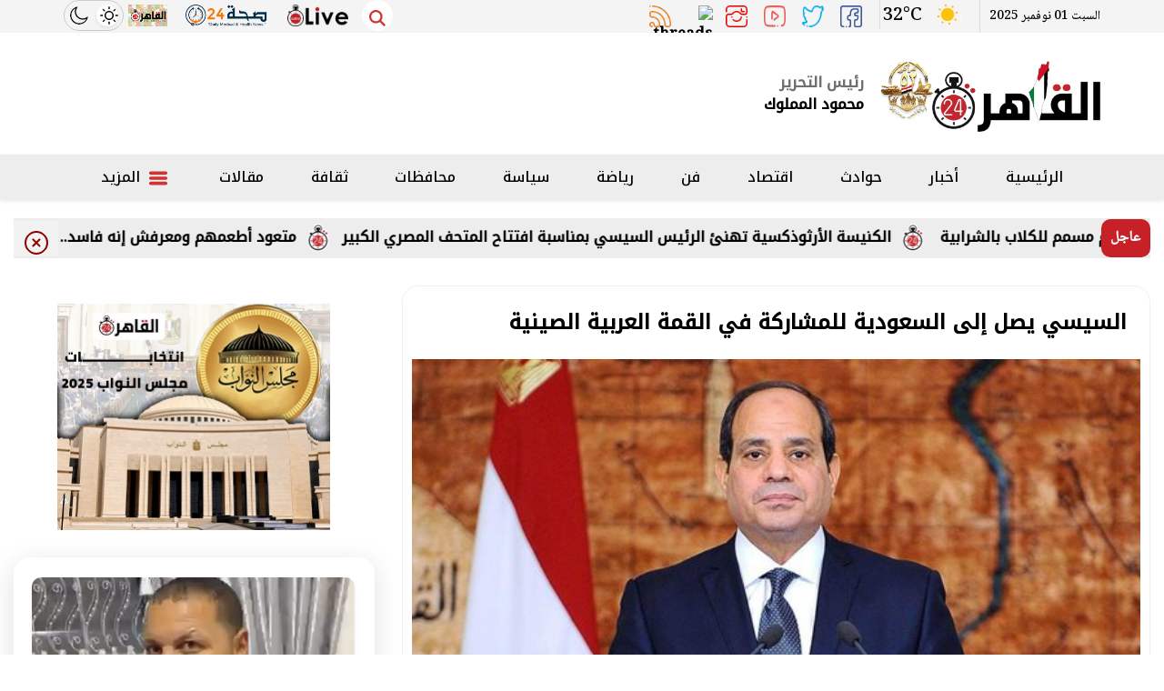

--- FILE ---
content_type: text/html; charset=utf-8
request_url: https://www.cairo24.com/1707089
body_size: 16060
content:

 <!DOCTYPE html>
<html dir="rtl" lang="ar-eg">
<!-- 
DEVELOPED BY SYNC 2020 - www.synceg.com
-->


<head>
    <meta http-equiv="Content-Type" content="text/html; charset=utf-8" /><meta http-equiv="X-UA-Compatible" content="IE=edge" /><meta charset="UTF-8">


    

<title>السيسي يصل إلى السعودية للمشاركة في القمة العربية الصينية</title>
      
<meta property="og:title" content="السيسي يصل إلى السعودية للمشاركة في القمة العربية الصينية" />
<meta property="og:type" content="article" />
<meta property="og:url" content="https://www.cairo24.com/1707089" />
<meta property="og:image" content="https://www.cairo24.com/UploadCache/libfiles/90/0/600x338o/281.jpg" />
<meta property="og:description" content="أكد السفير بسام راضي، المتحدث باسم رئاسة الجمهورية، أن الرئيس عبد الفتاح السيسي، رئيس الجمهورية، وصل إلى العاصمة السعودية الرياض، منذ قليل، للمشاركة فى القمة العربية الصينية الأولى." />
<meta itemprop="name" content="السيسي يصل إلى السعودية للمشاركة في القمة العربية الصينية" />
<meta itemprop="description" content="أكد السفير بسام راضي، المتحدث باسم رئاسة الجمهورية، أن الرئيس عبد الفتاح السيسي، رئيس الجمهورية، وصل إلى العاصمة السعودية الرياض، منذ قليل، للمشاركة فى القمة العربية الصينية الأولى." />
<meta name="description" content="أكد السفير بسام راضي، المتحدث باسم رئاسة الجمهورية، أن الرئيس عبد الفتاح السيسي، رئيس الجمهورية، وصل إلى العاصمة السعودية الرياض، منذ قليل، للمشاركة فى القمة العربية الصينية الأولى." />
 
     <meta itemprop="image" content="https://www.cairo24.com/UploadCache/libfiles/90/0/600x338o/281.jpg" />

 
<meta property="article:section" content="أخبار" />
<meta property="article:published_time" content="2022-12-08T11:24:30Z" />
<meta property="article:modified_time" content="2022-12-08T11:24:30Z" />
<meta property="og:updated_time" content="2022-12-08T11:24:30Z" />

        
<meta name="keywords" content="السيسي, لسفير بسام راضي, المتحدث باسم رئاسة الجمهورية, عبد الفتاح السيسي, رئيس الجمهورية, العاصمة السعودية, القمة العربية الصينية الأولى, القمة العربية الصينية" />

     <meta name="robots" content="max-snippet:-1, max-image-preview:large">
    <link rel="canonical" href="https://www.cairo24.com/1707089" />
       <script type="application/ld+json">
        {
            "@context": "https://schema.org",
                "@type": "BreadcrumbList",
                    "itemListElement": [{
                        "@type": "ListItem",
                        "position": 1,
                        "name": " القاهرة 24",
                        "item": "https://www.cairo24.com/"
                    }, {
                        "@type": "ListItem",
                        "position": 2,
                            "name": "أخبار - القاهرة 24",
                            "item": "https://www.cairo24.com/category/2"
                    }, {
                        "@type": "ListItem",
                        "position": 3,
                            "name": "السيسي يصل إلى السعودية للمشاركة في القمة العربية الصينية",
                            "item":  "https://www.cairo24.com/1707089"
                    }]
        }
    </script>

        <script type="application/ld+json">
{
  "@context": "https://schema.org",
  "@type": "NewsArticle",
  "mainEntityOfPage": {
    "@type": "WebPage",
    "@id": "https://www.cairo24.com/1707089"
  },
  "headline": "السيسي يصل إلى السعودية للمشاركة في القمة العربية الصينية",
  "description": "أكد السفير بسام راضي، المتحدث باسم رئاسة الجمهورية، أن الرئيس عبد الفتاح السيسي، رئيس الجمهورية، وصل إلى العاصمة السعودية الرياض، منذ قليل، للمشاركة فى القمة العربية الصينية الأولى.",
  "image": "https://www.cairo24.com/UploadCache/libfiles/90/0/600x338o/281.jpg",
  "datePublished": "2022-12-08T11:24:30Z",
  "dateModified": "2022-12-08T11:24:30Z",
  "publisher": {
    "@type": "Organization",
    "name": "القاهرة 24",
    "logo": {
      "@type": "ImageObject",
      "url": "https://www.cairo24.com/themes/cairo2/assets/images/logo-d.png"
    }
  },
  
   "author": {
    "@type": "Organization",
    "name": "القاهرة 24"
  }
  
}
</script>

 
  
    <meta name="viewport" content="width=device-width, initial-scale=1.0">
  
     <link rel="preconnect" href="https://www.gstatic.com" crossorigin="">
    <link rel="preconnect" href="https://fonts.gstatic.com" crossorigin="">
    <link rel="preconnect" href="https://fonts.googleapis.com" crossorigin="">
    <link rel="preconnect" href="https://www.google.com" crossorigin="">
    <link rel="preconnect" href="https://www.facebook.com" crossorigin="">
    <link rel="preconnect" href="https://www.twitter.com" crossorigin="">
    <link rel="preconnect" href="https://www.youtube.com" crossorigin="">
 
       <link rel="preload stylesheet"
        href="https://fonts.googleapis.com/css2?family=Noto+Kufi+Arabic:wght@300;500&family=Noto+Naskh+Arabic:wght@500&display=swap"
        as="style">

    <link rel="preload stylesheet" href="/themes/cairo2/assets/css/critical.css?r=1.6" as="style">
    <link rel="preload script" href="/themes/cairo2/assets/js/lazysizes.min.js" as="script">
 


    <link rel="apple-touch-icon" sizes="57x57" href="/themes/cairo2/assets/images/favicon/apple-icon-57x57.png">
    <link rel="apple-touch-icon" sizes="60x60" href="/themes/cairo2/assets/images/favicon/apple-icon-60x60.png">
    <link rel="apple-touch-icon" sizes="72x72" href="/themes/cairo2/assets/images/favicon/apple-icon-72x72.png">
    <link rel="apple-touch-icon" sizes="76x76" href="/themes/cairo2/assets/images/favicon/apple-icon-76x76.png">
    <link rel="apple-touch-icon" sizes="114x114" href="/themes/cairo2/assets/images/favicon/apple-icon-114x114.png">
    <link rel="apple-touch-icon" sizes="120x120" href="/themes/cairo2/assets/images/favicon/apple-icon-120x120.png">
    <link rel="apple-touch-icon" sizes="144x144" href="/themes/cairo2/assets/images/favicon/apple-icon-144x144.png">
    <link rel="apple-touch-icon" sizes="152x152" href="/themes/cairo2/assets/images/favicon/apple-icon-152x152.png">
    <link rel="apple-touch-icon" sizes="180x180" href="/themes/cairo2/assets/images/favicon/apple-icon-180x180.png">
    <link rel="icon" type="image/png" sizes="192x192" href="/themes/cairo2/assets/images/favicon/android-icon-192x192.png">
    <link rel="icon" type="image/png" sizes="32x32" href="/themes/cairo2/assets/images/favicon/favicon-32x32.png">
    <link rel="icon" type="image/png" sizes="96x96" href="/themes/cairo2/assets/images/favicon/favicon-96x96.png">
    <link rel="icon" type="image/png" sizes="16x16" href="/themes/cairo2/assets/images/favicon/favicon-16x16.png">
    <link rel="manifest" href="/themes/cairo2/assets/images/favicon/manifest.json?">
    <meta name="msapplication-TileColor" content="#252863">
    <meta name="msapplication-TileImage" content="/themes/cairo2/assets/images/favicon/ms-icon-144x144.png">
    <meta name="theme-color" content="#cd3532">
    <meta property="og:site_name" content="القاهرة 24"/>
<meta property="fb:app_id" content=""/>
    <meta name="twitter:card" content="summary_large_image">
<meta name="twitter:creator" content="@cairo24_">
    
        <link
        href="https://fonts.googleapis.com/css2?family=Noto+Kufi+Arabic:wght@300;500&family=Noto+Naskh+Arabic:wght@500&display=swap"
        rel="stylesheet">

        <link rel="stylesheet" href="/themes/cairo2/assets/css/critical.css?1.8" media="all">
   <script defer   type="text/javascript" src="/themes/cairo2/assets/js/lazysizes.min.js"  ></script>
    <style>
        .nav-side-menu .menu-list .nav .nav-item a {
            color: #35373b;
        }
        .block .title  h2 {
    font-size: 20px;
    font-weight: bold;
    position: relative;
    z-index: 3;
    margin: 0;
    color: #333;
    line-height: 30px;
    padding: 3px 10px;
    padding-bottom: 12px;
}
.stick .sponser{
    background:transparent;
}
        .cairolive.topread {
            display:none;
        }
        @media(min-width: 768px){
            
        .cairolive.topread {
            display:block;
        }
        }

        .achernar__logo  img {
            display: none !important;
        }
        .adfull{
                overflow:hidden;
        }
        .adfull .cont  {
            display:block !important;
            justify-content:center;
                min-width: 100%;
                text-align:center;
                    float: right;
                    width: 100%;
                    overflow:hidden;

        }

        @media(max-width: 767px){
            .visable-auto-mobile {
               content-visibility: auto;

            }
        }
        @media (min-width: 992px){
.topstory .item-card .txt-cont h3 {
 
    height: 90px !important;
}
}
        .row{
            min-width: 100%;
        }
        @media(max-width: 767px){
         .item-li.md    .txt-cont{
             width:100%;
         }
           .item-li.md .img-cont {
               width: 100%;
           }
           .item-li.md .img-cont:after{
               padding-top:56.5%!important;
           }
              .item-li.md .txt-cont h3{
                
                      font-size: 1rem !important;
    line-height: 25px !important;
    height: auto !important;
    max-height: 150px;
            

        }
        }
      
        .admin .item .name {
            white-space: nowrap !important;
                font-size: 16px !important;
        }
        @media(min-width: 992px) {
            .topstory .item-card .txt-cont h3 {
                font-size: 27px !important;
                line-height: 42px !important;
            }

            main {
                float: right;
                width: 100%;
            }

            @media(max-width: 991px) {
                footer {
                    content-visibility: auto;
                }

                header .top {
                    display: none;
                    content-visibility: hidden;
                }
            }

            .sharePopupCont {
                content-visibility: hidden;
            }

                .sharePopupCont.active {
                    content-visibility: visible;
                }

            .social.img a {
                background: transparent !important;
            }

            header .navbar .nav-item-mobile a.logo {
                white-space: nowrap;
                display: inline-flex;
            }

                header .navbar .nav-item-mobile a.logo img {
                    display: inline-block;
                    float: none;
                }

                header .navbar .nav-item-mobile a.logo .admin {
                    width: 100px;
                    white-space: nowrap;
                    display: inline-block;
                    float: none;
                }

            .nav-side-menu .menu-list .flex-column {
                flex-direction: row !important;
            }

            @media(max-width:767px) {
                .item-li.md .txt-cont h3 {
                    font-size: 14px !important;
                    line-height: 22px !important;
                    height: 70px !important;
                    max-height: 70px !important;
                }
            }
    
       
    </style>
 
     


    
 
     
 
<!-- Google tag (gtag.js) -->
<script defer src="https://www.googletagmanager.com/gtag/js?id=UA-45126357-4"></script>
<script>
  window.dataLayer = window.dataLayer || [];
  function gtag(){dataLayer.push(arguments);}
  gtag('js', new Date());

  gtag('config', 'UA-45126357-4');
</script>
<!-- Google tag (gtag.js) -->
<script defer src="https://www.googletagmanager.com/gtag/js?id=G-MCEMSH0YGN"></script>
<script>
  window.dataLayer = window.dataLayer || [];
  function gtag(){dataLayer.push(arguments);}
  gtag('js', new Date());

  gtag('config', 'G-MCEMSH0YGN');
</script>

</head>
<body class="rtl">
        

      



<header>


    <div class="top">
        <div class="container">

            <div class="date">
                السبت 01 نوفمبر 2025
            </div>
            <style>
                #ww_e43db6603400b .ww-box[max-width~="768px"] .ww_col1{
                    padding:0 !important;
                }
                #ww_e43db6603400b .current-conditions svg{
                    width: 32px !important;
                    height:32px !important;
                }
                #ww_e43db6603400b .ww-box[max-width~="200px"] .current-conditions{width: 50% !important;}
                #ww_e43db6603400b .ww-box[max-width~="128px"] .current-temp{width: 50% !important; margin-top: 0 !important;}
       
             
            </style>
            <div class="weather" style="position:relative; width:100px;overflow:hidden;">
               
             

                <div id="ww_e43db6603400b"   v='1.3' loc='id' a='{"t":"responsive","lang":"ar","sl_lpl":1,"ids":["wl4439"],"font":"Arial","sl_ics":"one_a","sl_sot":"celsius","cl_bkg":"#FFFFFF00","cl_font":"#000000","cl_cloud":"#d4d4d4","cl_persp":"#2196F3","cl_sun":"#FFC107","cl_moon":"#FFC107","cl_thund":"#FF5722","cl_odd":"#00000000","sl_tof":"3","el_wfc":3,"el_nme":3}'>More forecasts: <a href="https://wetterlabs.de/wetter_deutschland/30_tage/" id="ww_e43db6603400b_u" target="_blank">Wetter 4 wochen</a></div><script async src="https://app2.weatherwidget.org/js/?id=ww_e43db6603400b"></script>
           
                    </div>
                
           

            <div class=" social  img">
                <a class=" fb " href="https://www.facebook.com/cairo24 " target=" _blank " rel=" noreferrer noopener
                                                nofollow "
                    title=" تابع علي فيسبوك ">
                    <span class=" sr-only ">facebook</span>
                    <img src="/themes/cairo2/assets/images/social/fb.png" alt="facebook"  width="24" height="24">
                </a>
                <a class=" tw " href="https://twitter.com/cairo24_" target=" _blank " rel=" noreferrer noopener nofollow " title=" تابع علي تويتر ">
                    <span class=" sr-only ">twitter</span>
                    <img src="/themes/cairo2/assets/images/social/tw.png" alt="twitter" width="64" height="56">
                </a>
                <a class="yt" href="https://www.youtube.com/channel/UCe4kZbXDz3DCbszW1rY5iUw" target=" _blank " rel=" noreferrer noopener    nofollow " title=" قناة علي يوتيوب "><span class=" sr-only ">youtube</span>

                    <img src="/themes/cairo2/assets/images/social/yt.png" alt="youtube"></a>
                <a class=" ins " href="https://www.instagram.com/cairo24/" target=" _blank " rel=" noreferrer noopener  nofollow " title=" تابع علي انستاجرام "><span class=" sr-only ">instagram</span>
                    <img src="/themes/cairo2/assets/images/social/in.png" alt="instagram"  width="24" height="24">
                </a>

                                <a href="https://www.threads.net/@cairo24" target="_blank" rel="noreferrer noopener nofollow" title="تابع    علي  "><span class="sr-only">Threads</span>
<img src="https://static.cdninstagram.com/rsrc.php/v3/yV/r/giQBh6jDlMa.png" width="28" height="28" style="    border-radius: 50%;
       width: 86%;
    height: auto;" title="threads icon">
</a>
                <a class=" rss " href="/rss.aspx" target=" _blank " title="rss feed "><span
                    class=" sr-only ">rss feed</span>
                    <img src="/themes/cairo2/assets/images/social/rss.png" alt="rss"  width="24" height="24"></a>
            </div>



            <button onclick="mode()" class="mode" aria-label="site mode">
                <svg class="icon sun">
                    <use xlink:href="/themes/cairo2/assets/images/icons.svg#sun"></use>
                </svg>
                <svg class="icon moon">
                    <use xlink:href="/themes/cairo2/assets/images/icons.svg#moon"></use>
                </svg>
            </button>
            <a href="https://cairo24.com/category/266543" class="live-logo" target="_blank">
                <img
                    src="/sl.png" width="86"
                    height="31" alt="cairo snake and ladder" loading="lazy"></a>  
            
            <a href="https://seha24.net" class="live-logo" target="_blank">
                <img
                    src="https://seha24.net/themes/health/assets/images/logo-sm.png" width="86"
                    height="31" alt="seha 24"   loading="lazy"></a>
            
            <a href="https://cairolive24.com" class="live-logo" target="_blank">
                <img
                    src="https://www.cairolive24.com/themes/cairolive/assets/images/cairolive-dark.png" width="86"
                    height="31" alt="cairolive" loading="lazy"></a>



        </div>
        <div class="search">
            <a href="#" class="btn-search" onclick="showSearch()" title=" search " rel=" noreferrer noopener nofollow ">
                <svg class="icon sun">
                    <use xlink:href="/themes/cairo2/assets/images/icons.svg#magnifying-glass"></use>
                </svg>
            </a>
        </div>





    </div>

    <div class="md">
        <div class="container">


            <div class="logo-area">

                <a href="/" class="logo" title="القاهرة 24" style="position:relative;">
                    
                  
                    
                          
                    <img class="dark-logo" src="/cairo-pl.png" width="595" height="255" alt="القاهرة 24">
                    <img class="light-logo" src="/cairo-pl.png" width="595" height="255" alt="القاهرة 24">       
                
                

                     <img  src="/o52.png" style="position:absolute;  top: 0;
    left: -58px;
    width:60px;
    height: auto;" width="40" height="50" alt="القاهرة 24">
                </a>


                <div class="admin" style="margin-right:75px;">

                    <div class="item">
                        <div class="title">
                            رئيس التحرير
    
                        </div>
                        <div class="name ">
                            محمود المملوك
    
                        </div>
                    </div>
                </div>



            </div>

            <div class="left-area">
                  

<div class="adfull m"><div class="cont">
<script async src="https://securepubads.g.doubleclick.net/tag/js/gpt.js" crossorigin="anonymous"></script>
<div id="Header">
  <script>
    window.googletag = window.googletag || {cmd: []};
    googletag.cmd.push(function() {
    googletag.defineSlot('/1953241/cai-leader', [728, 90], 'Header').addService(googletag.pubads());
    googletag.enableServices();
    googletag.display('Header');
    });
  </script>
</div>
</div></div>
            </div>
        </div>









    </div>


    <div id="navbar" data-sticky-class="sticky" data-sticky-wrap="true">

        <nav class="navbar">
            <div class="container">


                <div class="nav-item-mobile">

                    <a href="#" class="btn   menu" data-pushbar-target="menu" title="menu"
                        rel="noreferrer noopener">
                        <svg class="icon">
                            <use xlink:href="/themes/cairo2/assets/images/icons.svg#right-align" />
                        </svg>
                    </a>

                    <a href="/" class="logo" title="القاهرة 24" style="position:relative;">
                        
                        <img src="/cairo-pl.png" width="595" height="255" loading="lazy" alt="القاهرة 24">
 
 
                        <img  src="/o52.png?r=1" style=" 
    top: 0;
    left: 124px;
    width: auto;
    height: 50px;" width="50" height="50" alt="القاهرة 24">
                        <div class="admin" style="margin-right:10px;">

                            <div class="item">
                                <div class="title">
                                    رئيس التحرير
    
                                </div>
                                <div class="name ">
                                    محمود المملوك
    
                                </div>
                            </div>
                        </div>

                    </a>


                    <a href="#" class="btn   search" onclick="showSearch()" title="search"
                        rel="noreferrer noopener">
                        <svg class="icon">
                            <use xlink:href="/themes/cairo2/assets/images/icons.svg#magnifying-glass" />
                        </svg>
                    </a>
                </div>

                <div class="navbar-collapse">

                    <div class="logo-area">
                        <a href="/" class="logo" title="القاهرة 24">
                            
                         
                      
                            <img src="/cairo-pl.png" loading="lazy" title="القاهرة 24">
                        </a>



                    </div>

                 

                
                        <ul class="navbar-nav">
                            <li class="nav-item ">
                                <a href="/" class="nav-link" title=" القاهرة 24 ">
                                    
                                الرئيسية
                                </a>
                            </li>


                            
                            <li class="nav-item">
                                <a class="nav-link" href="/category/2">أخبار</a>
                            </li>
                            
                            <li class="nav-item">
                                <a class="nav-link" href="/category/3">حوادث</a>
                            </li>
                            
                            <li class="nav-item">
                                <a class="nav-link" href="/category/4">اقتصاد</a>
                            </li>
                            
                            <li class="nav-item">
                                <a class="nav-link" href="/category/6">فن</a>
                            </li>
                            
                            <li class="nav-item">
                                <a class="nav-link" href="/category/7">رياضة</a>
                            </li>
                            
                            <li class="nav-item">
                                <a class="nav-link" href="/category/8">سياسة</a>
                            </li>
                            
                            <li class="nav-item">
                                <a class="nav-link" href="/category/192215">محافظات</a>
                            </li>
                            
                            <li class="nav-item">
                                <a class="nav-link" href="/category/13">ثقافة</a>
                            </li>
                            
                            <li class="nav-item">
                                <a class="nav-link" href="/category/122">مقالات</a>
                            </li>
                            

                            <li class="nav-item">
                                <a href="#" class="nav-link" data-pushbar-target="menu" title="menu"
                                    rel="noreferrer noopener">
                                    <svg class="icon">
                                        <use xlink:href="/themes/cairo2/assets/images/icons.svg#list" />
                                    </svg>
                                    المزيد
                                </a>

                            </li>

                        </ul>
                  


                </div>





            </div>

        </nav>
    </div>



</header>



<div class="container">
<div class="searchInline" id="searchInline" >
    <form id="search-form" action="/search/term" autocomplete="off">
        <label for="search"> البحث</label>
        <input type="search" id="search" name="w" value="" aria-label="search" placeholder="  إكتب كلمة البحث هنا" />
        <div class="btns">
            <button type="submit" class="btn btn-primary" aria-label="search"> <svg class="icon">
                    <use xlink:href="/themes/cairo2/assets/images/icons.svg#magnifying-glass"></use>
                </svg> </button>
            <button type="button" class="btn cls btn-primary" aria-label="close search" onclick="showSearch()"> <svg
                    class="icon">
                    <use xlink:href="/themes/cairo2/assets/images/icons.svg#add"></use>
                </svg></button>
        </div>
    </form>

</div>

</div>
<style>
    .cls .icon {
            -webkit-transform: rotate(45deg);
    transform: rotate(45deg);
    }
</style>

<div class="icon-menu">
    <div class="icon-menu-item">
        <a href="/category/2" title="أخبار">
            <div class="icon-cont">
                <svg class="icon">
                    <use xlink:href="/themes/cairo2/assets/images/sprite.svg#star"></use>
                </svg>
            </div>
            <div class="name">
                أخبار
            </div>
        </a>
    </div>
    <div class="icon-menu-item" title="حوادث">
        <a href="/category/3">
            <div class="icon-cont">
                <svg class="icon">
                    <use xlink:href="/themes/cairo2/assets/images/sprite.svg#car-crash"></use>
                </svg>

            </div>
            <div class="name">
                حوادث
            </div>
        </a>
    </div>
    <div class="icon-menu-item" title="رياضة">
        <a href="/category/7">
            <div class="icon-cont">
                <svg class="icon">
                    <use xlink:href="/themes/cairo2/assets/images/sprite.svg#futbol"></use>
                </svg>

            </div>
            <div class="name">
                رياضة
            </div>
        </a>
    </div>
    <div class="icon-menu-item" title="فن">
        <a href="/category/6">
            <div class="icon-cont">
                <svg class="icon">
                    <use xlink:href="/themes/cairo2/assets/images/sprite.svg#mortar-pestle"></use>
                </svg>

            </div>
            <div class="name">
                فن
            </div>
        </a>
    </div>
    <div class="icon-menu-item" title="سياسة">
        <a href="/category/8">
            <div class="icon-cont">
                <svg class="icon">
                    <use xlink:href="/themes/cairo2/assets/images/sprite.svg#building-columns"></use>
                </svg>

            </div>
            <div class="name">
                سياسة
            </div>
        </a>
    </div>
    <div class="icon-menu-item" title="اقتصاد">
        <a href="/category/4">
            <div class="icon-cont">
                <svg class="icon">
                    <use xlink:href="/themes/cairo2/assets/images/sprite.svg#briefcase"></use>
                </svg>

            </div>
            <div class="name">
                اقتصاد
            </div>
        </a>
    </div>

    <div class="icon-menu-item">
        <a href="/category/192215" title="محافظات">
            <div class="icon-cont">

                <image src="/themes/cairo2/assets/images/eg.svg" alt="محافظات" width="15" height="15" class="icon" loading="lazy">
              

            </div>
            <div class="name">
                محافظات 
            </div>
        </a>
    </div>

    
</div>



<script type="text/javascript">
     var searchInline = document.getElementById('searchInline');
       var forminput =  document.getElementById("search");
        function showSearch() {
            event.preventDefault();
            toggleClass(searchInline);
             
            if(!hasClass(searchInline, 'active')){
            document.getElementById("search").reset();
             
            }else{
                document.getElementById("search").focus();
            }
           
        }

        function toggleClass(el) {
            el.classList.toggle('active');
        }

         function hasClass(el, className) {
                return el.classList ? el.classList.contains(className) : new RegExp('\\b' + className + '\\b').test(el.className);
            }
</script>



<style>
    .sponser-cont{
        display:none;
    }

    @media(min-width: 1480px){
  .sponser-cont{
        display:block;
    }
    }
</style>

<div class="container">

    <div class="sponser-cont" style="float: right; width:100%; z-index: 333;">
        <div class="stick stick-r" style="height: 0;" >
            <div class="sponser right  " id="stick-r" data-margin-top="60px">  
       

<div class="adfull m"><div class="cont">
<script async src="https://securepubads.g.doubleclick.net/tag/js/gpt.js" crossorigin="anonymous"></script>
<div id="SkyR">
  <script>
    window.googletag = window.googletag || {cmd: []};
    googletag.cmd.push(function() {
    googletag.defineSlot('/1953241/cai160r', [160, 600], 'SkyR').addService(googletag.pubads());
    googletag.enableServices();
    googletag.display('SkyR');
    });
  </script>
</div>
</div></div>
                
   </div>
        </div>
        <div class="stick stick-l" style="height: 0;">
            <div class="sponser left  " id="stick-l" data-margin-top="60px">
     
    

<div class="adfull m"><div class="cont">
<script async src="https://securepubads.g.doubleclick.net/tag/js/gpt.js" crossorigin="anonymous"></script>
<div id="SkyL">
  <script>
    window.googletag = window.googletag || {cmd: []};
    googletag.cmd.push(function() {
    googletag.defineSlot('/1953241/cai160l', [160, 600], 'SkyL').addService(googletag.pubads());
    googletag.enableServices();
    googletag.display('SkyL');
    });
  </script>
</div>
</div></div>

            </div>
        </div>



    </div>
</div>





    <sections  >
        <div class="container">
      


 





<div class="bc" id="breaking" >
    <div  style="  display: flex; min-width:100%;    align-items: center;  justify-content: space-between;">
        <div class="title"> عاجل </div>
        <div class="cont">
            <div class="marquee3k" data-speed="1.25" data-reverse="R To L" data-pausable="true" dir="ltr">
                <div>
                    
 
                    <a href="/2310400">
    الكنيسة الأرثوذكسية تهنئ الرئيس السيسي بمناسبة افتتاح المتحف المصري الكبير            
    </a>
     
 
                    <a href="/2310393">
    متعود أطعمهم ومعرفش إنه فاسد.. القبض على المتهم بتقديم طعام مسمم للكلاب بالشرابية            
    </a>
     
 
                </div>

            </div>
        </div>

        <div class="close" style="z-index:99">
            <button type="button"  onclick="hideBN()" id="close-bc"   aria-label="close breaking">
                <svg class="icon">
                    <use xlink:href="/themes/cairo/assets/images/icons.svg#add"></use>
                </svg></button>
        </div>
    </div>
</div>

<script src="/themes/cairo/assets/js/marquee3k.min.js"></script>
<style>
    .bc{
            background: #ededed;
    }
  .bc .close .icon  {

        width: 26px;
    height: 26px;
    margin-top: 10px;
    fill:darkred;
    }
 .bc .cont a:before{
     top:5px!important;

  }
  .bc .close {
          float: none;
    display: inline-flex;
    height: 100%;
    top: auto;
    right: auto;
    justify-content: center;
    align-items: center;
  }
    .bc .cont {
        width: calc(100% - 83px);
    }
   .bc .close {
        width: 50px;
        background: #f2f2f2;
        text-align: center;
        position: relative;
        float: none;
        display: inline-flex;
        height: 100%;
        top: auto;
        right: auto;
        justify-content: center;
        align-items: center;
    }
 
</style>
<script>
    Marquee3k.init({
        selector: 'marquee3k', // define a custom classname
    });

    window.onresize = function() {
        Marquee3k.refreshAll();
    };

    function hideBN() {

        var bn = document.getElementById('breaking');

        bn.style.display = 'none';


    }
</script> 




        </div>
    </sections>

    
   
  


   


    
     


  


   
   
    
    <main>



  <link rel="preload" href="/UploadCache/libfiles/90/0/600x338o/281.jpg" as="image">

 <link rel="preload" href="/themes/cairo2/assets/css/article.css?r=1.4" as="style">
    <link rel="stylesheet" href="/themes/cairo2/assets/css/article.css?r=1.4" media="all">

 
<style>
article.cont .adfull .cont {
 
        padding: 0 !important;
    display: inline-block;
  
    border-radius: 0 !important;
    box-shadow: none;
    margin: 0 !important;
    background: transparent !important;
    float: none !important;
}
@media(max-width: 560px){
 article.cont {
     padding:0 !important;
 }
}
    figure.table table{
          border-collapse: collapse;
  width: 100%;
  text-align:right !important;
 font-size:14px !important;

    }

    figure.table table td,     figure.table table th {
          border: 1px solid #ddd;
  padding: 8px;
    }

       figure.table table  tr:nth-child(even){background-color: #f2f2f2;}

       figure.table table     tr:hover {background-color: #ddd;}

          figure.table table    th {
  padding-top: 12px;
  padding-bottom: 12px;
  text-align: left;
  background-color: #ff0000;
  color: white;
}
    figure.media{
        float: right;
        margin:0;
        padding:0;
        min-width:100%;
     
        text-align:center;
        max-width:100%;
        overflow:hidden;
    }
    .embed-wrap{
        margin-right:0 !important;
    }
    .share-pop , .post-actions {
        position: relative;
        overflow: visible;

    }

    .sharePopupCont {
        position: absolute;
        width: 180px;
        left: 0;

    
        border-radius: 10px;
        box-shadow: 1px 1px 10px rgba(0, 0, 0, 0.1);
        display: none;
        transition: all .5s ease-in-out;
        opacity: 0;

        background: #fff;
        bottom: 0;
        z-index: -1;
    }


 .sharePopupCont .share-cont {
     display: flex;
     justify-content: center;
     align-items: center;
 }
    .sharePopupCont .share-cont a.close{
        background: red;
        color: #fff;
        fill: #fff;
        width: 30px;
        height: 30px;
        display: inline-flex;
        text-align: center;
        line-height: 29px;
        justify-content: center;
        align-items: center;
        border-radius: 30px;

    }

    #sharePop.active {
        display: block;
        opacity: 1;
        z-index: 333;



    }

    .sharePopupCont .share-cont .social {
        display: inline-flex;
        width: auto; 
       
    }
</style>
           
 
 
   <div id="fb-root"></div>



 
<div class="container">
 
  
 
<div class="row">


    <div class="col-lg-8 ">
   <div class="block news-article">
    


      
  

                
       <article  class="cont">

  
           

<div class="adfull m"><div class="cont">
<script async src="https://securepubads.g.doubleclick.net/tag/js/gpt.js" crossorigin="anonymous"></script>
<div id="Inner1">
  <script>
    window.googletag = window.googletag || {cmd: []};
    googletag.cmd.push(function() {
    googletag.defineSlot('/1953241/Cai300V', [300, 250], 'Inner1').addService(googletag.pubads());
    googletag.enableServices();
    googletag.display('Inner1');
    });
  </script>
</div>
</div></div>  





    

   
<h1>السيسي يصل إلى السعودية للمشاركة في القمة العربية الصينية</h1> 





 


  
                     
                    

               
<figure class="main-img">
<img class="lazyload"
    src="/themes/cairo2/assets/images/no.jpg"  
    width="1200" height="630"
    data-src="/UploadCache/libfiles/90/0/600x338o/281.jpg"
    alt="الرئيس عبد الفتاح"/> 
<figcaption class="brief">
     <div class="cat"> أخبار </div>
الرئيس عبد الفتاح السيسي
</figcaption>
</figure>
 
 

 <div class="post-actions">

     
            
                       <div class="authors" rel="author">
                            <svg class="icon">  <use xlink:href="themes/cairo2/assets/images/sprite.svg#user"></use>   </svg>


                                    


                                </div>
                      
   

     <div class="time">

            <svg class="icon">  <use xlink:href="themes/cairo2/assets/images/sprite.svg#clock"></use>   </svg>

          الخميس 08/ديسمبر/2022 - 11:24 ص 

     </div>

       <div class="favorite">
                                     <button type="button"  rel="noreferrer noopener     nofollow">
                                         أضف للمفضلة
                                        <svg class="icon">
                                            <use xlink:href="themes/cairo2/assets/images/sprite.svg#bookmark"></use>
                                        </svg>
                                     </button>

                                 </div>

       <div class="share-pop">
                                
                                  
                                
                                
                                    <button type="button" class="share-desktop"  onclick="showShare()"  >
                                        شارك
                                        <svg class="icon">
                                            <use xlink:href="/themes/cairo2/assets/images/icons.svg#share-button"></use>
                                        </svg>
                                    </button>
                                
                                  
                                
                                
                                    <button class="mobile-native share-native" type="button" rel="noreferrer noopener  nofollow">
                                        شارك
                                        <svg class="icon">
                                            <use xlink:href="/themes/cairo2/assets/images/icons.svg#share-button"></use>
                                        </svg>
                                    </button>
                                
                                
                                
                                
                                </div>

    <div class="sharePopupCont" id="sharePop">
    
        <div class="share-cont">
            <button type="button" class="close" onclick="showShare()"> x </button>
            <div class=" social img">
                <a class=" fbshare " href="" target=" _blank "
                    rel=" noreferrer noopener     nofollow " title=" تابع علي فيسبوك ">
                    <span class=" sr-only "> facebook</span>
                    <img src="/themes/cairo2/assets/images/social/fb.png" alt="fb" loading="lazy">
    
                </a>
                <a class=" twshare " href="" target=" _blank " rel=" noreferrer noopener nofollow "
                    title=" تابع علي تويتر ">
                    <span class=" sr-only ">twitter</span>
                    <img src="/themes/cairo2/assets/images/social/tw.png" alt="tw"  loading="lazy">
    
                </a>
    
                <a class=" whatsapp " href="" target=" _blank " rel=" noreferrer noopener nofollow " title="  rss feed "><span
                        class=" sr-only ">rss feed</span>
                    <img src="/themes/cairo2/assets/images/social/wa.png" alt="tw"  loading="lazy"></a>
            </div>
    
    
    
    
        </div>
    
    
    
    </div>


 </div>


               <div class="a280">

      


<div class="adfull m"><div class="cont">
<script async src="https://securepubads.g.doubleclick.net/tag/js/gpt.js" crossorigin="anonymous"></script>
<div id="gpt-passback">
  <script>
    window.googletag = window.googletag || {cmd: []};
    googletag.cmd.push(function() {
    googletag.defineSlot('/1953241/cailive300-250', [300, 250], 'gpt-passback').addService(googletag.pubads());
    googletag.enableServices();
    googletag.display('gpt-passback');
    });
  </script>
</div>
</div></div>  </div>

         
           



<div class="paragraph-list">

 
    

 
      
     


                               
<p>قال السفير بسام راضي، المتحدث باسم رئاسة الجمهورية، إن الرئيس <a href="https://www.cairo24.com/1707040">عبد الفتاح السيسي</a>، وصل إلى العاصمة السعودية الرياض، منذ قليل، للمشاركة في القمة العربية الصينية الأولى.</p><p>في وقت سابق، كان المتحدث الرسمي باِسم رئاسة الجمهورية، قد صرح بأن مشاركة الرئيس في القمة العربية الصينية؛ تأتي في إطار حرص مصر على تدعيم وتطوير أواصر العلاقات التاريخية المتميزة بين الدول العربية والصين، فضلًا عن المساهمة بفعالية في جهود تعزيز آليات العمل المشترك لتحقيق المصالح المشتركة.</p><h2>&nbsp;</h2><h2>مشاركة السيسي في القمة العربية الصينية الأولى</h2><p>وأضاف راضي، أن القمة ستهدف إلى البناء على الحوار السياسي الممتد بين الجانبين، بجانب التشاور والتنسيق بشأن سبل تعظيم آفاق التعاون المتبادل على الصعيدين الاقتصادي والتنموي، وبحث مساعي الحفاظ على الأمن والاستقرار الإقليمي والدولي.</p><p>وأوضح متحدث الرئاسة، أن برنامج الرئيس سيتضمن أيضًا عقد عدد من اللقاءات الثنائية مع القادة المشاركين في قمة الرياض، من أجل التباحث حول سبل تعزيز العلاقات الثنائية، وكذا مُناقشة آخر المستجدات على الساحتين الإقليمية والدولية.</p><div class="raw-html-embed">
<div class="related-inline">
<div class="row">
<div class="col-sm-6">
<div class="item-li">
<a href="/1707026" title="الرئيس السيسي يتوجه إلى السعودية صباح اليوم للمشاركة في القمة العربية الصينية الأولى">
<div class="img-cont"><img class="lazyload" src="/themes/cairo/assets/images/no.jpg" data-src="/UploadCache/libfiles/90/0/400x225o/281.jpg" width="780" height="440" alt="txt" loading="lazy">
</div>
<div class="txt-cont">
<h3>الرئيس السيسي يتوجه إلى السعودية صباح اليوم للمشاركة في القمة العربية الصينية الأولى
</h3></div> </a>
</div>
</div>
<div class="col-sm-6">
<div class="item-li">
<a href="/1706940" title="محلل سعودي: مشاركة الرئيس السيسي في قمة الرياض يضيف قوة للعالم العربي">
<div class="img-cont"><img class="lazyload" src="/themes/cairo/assets/images/no.jpg" data-src="/UploadCache/libfiles/91/0/400x225o/447.jfif" width="780" height="440" alt="txt" loading="lazy">
</div>
<div class="txt-cont">
<h3>محلل سعودي: مشاركة الرئيس السيسي في قمة الرياض يضيف قوة للعالم العربي
</h3></div> </a>
</div>
</div>
</div>
</div></div>



    </div>
 
 

        
        
              

<div class="adfull m"><div class="cont">

<a href="https://whatsapp.com/channel/0029Va0yDitJf05YxLQ7wR0B" target="_blank">
    
        <img  src="/Upload/ads/0/0/197.jpg" width="800"  height="378" alt="ads" loading="lazy" />
    
</a>

</div></div>
      
            <style>
                        .follow-google {
    padding: 1.6rem;
    margin: 2rem 0;
    border-radius: 0.4rem;
    clear: both;
    display: flex;
    background: rgba(204,204,204,.14);
}

                        .follow-google a {
    display: flex;
    justify-content: center;
    align-items: center;
}

                        .follow-google a i {
    width: 3.2rem;
    height: 2.6rem;
    background-image: url(/themes/cairo2/assets/images/icon-google-news.svg);
    display: inline-block;
    background-repeat: no-repeat;
    background-size: contain;
    margin-left: 10px;
}
                    </style>
                         <div class="follow-google">
                                <a target="_blank" rel="noreferrer" class="text" href="https://news.google.com/s/CBIw5f683yc?sceid=EG:ar&sceid=EG:ar"  >
                                    <i></i>
                                    تابعوا آخر أخبار القاهرة 24 عبر Google News
                                </a>
                            </div>
                            
 <style>
     .keywords a{
         margin:0 6px !important;
             padding: 0 6px !important;
     }
     .keywords{
         flex-wrap:wrap;
         padding-top:10px;
     }
    @media(max-width: 768px){

        .keywords ul {
            width: 100%;
        }
    }
 </style>
<div class="keywords">
    
    <ul>

<li><a   href="/keyword/86" title="السيسي">السيسي</a></li>

<li><a   href="/keyword/582612" title="لسفير بسام راضي">لسفير بسام راضي</a></li>

<li><a   href="/keyword/7490" title="المتحدث باسم رئاسة الجمهورية">المتحدث باسم رئاسة الجمهورية</a></li>

<li><a   href="/keyword/48762" title="عبد الفتاح السيسي">عبد الفتاح السيسي</a></li>

<li><a   href="/keyword/16845" title="رئيس الجمهورية">رئيس الجمهورية</a></li>

<li><a   href="/keyword/575360" title="العاصمة السعودية">العاصمة السعودية</a></li>

<li><a   href="/keyword/582565" title="القمة العربية الصينية الأولى">القمة العربية الصينية الأولى</a></li>

<li><a   href="/keyword/582397" title="القمة العربية الصينية">القمة العربية الصينية</a></li>

        </ul>

    <div class="social  img">
    <a class="  fbshare" href=" https://www.facebook.com/ " target=" _blank " rel=" noreferrer noopener     nofollow "
        title=" تابع علي فيسبوك ">
        <span class=" sr-only "> facebook</span>
        <img src="/themes/cairo2/assets/images/social/fb.png" width="32" height="32" alt="fb" loading="lazy">

    </a>
    <a class="  twshare " href=" https://twitter.com/ " target=" _blank "  rel=" noreferrer noopener nofollow "
        title=" تابع علي تويتر ">
        <span class=" sr-only ">twitter</span>
        <img src="/themes/cairo2/assets/images/social/tw.png" alt="tw" width="32" height="32" loading="lazy">

    </a>

    <a class="  whatsapp " href="# " target=" _blank " rel=" noreferrer noopener nofollow " title="  whatsapp  "><span
            class=" sr-only ">whats</span>
        <img src="/themes/cairo2/assets/images/social/wa.png"  width="32" height="32" alt="wa" loading="lazy"></a>
</div>
</div>


        
    </article>

        </div>

        <style>

            .btns-cont {
                float: right;
                width: 100%;
                display:flex;
                justify-content:center;
                align-items:center;
                flex-wrap:wrap;
                margin-bottom:10px;
                background:#f2f2f2;
                border-radius:10px;
                border:1px solid #dcdcdc;
            }
            .btn-logo {
                display:inline-flex;
                justify-content:center;
                align-items:center;
                background:#fff;
                border-radius:10px;
                border:1px solid #dcdcdc;
                padding:5px 10px;
                height:60px;
                margin:10px;
            }
               .btn-logo img{
                   display:inline-block;
                   height: 50px;
                   width: auto;
               }
        </style>
        <div class="btns-cont">
        <h5>
            تابع مواقعنا 
        </h5>
             <a href="https://seha24.net" class="btn-logo" target="_blank">
                <img
                    src="https://seha24.net/themes/health/assets/images/logo-sm.png" width="86"
                    height="31" alt="seha 24"   loading="lazy"></a>
                    <a href="https://www.cairolive24.com/" class="btn-logo" target="_blank">
                <img
                    src="https://www.cairolive24.com/themes/cairolive/assets/images/cairolive-dark.png" width="86"
                    height="31" alt="cairolive"   loading="lazy"></a>
            </div>
         
                     
        
   





                    

                       
                       


            
            

        </div>

    <div class="col-lg-4 visable-auto-mobile">
               

<div class="adfull m"><div class="cont">
<script async src="https://securepubads.g.doubleclick.net/tag/js/gpt.js" crossorigin="anonymous"></script>
<div id="Col1">
  <script>
    window.googletag = window.googletag || {cmd: []};
    googletag.cmd.push(function() {
    googletag.defineSlot('/1953241/cai300left', [300, 250], 'Col1').addService(googletag.pubads());
    googletag.enableServices();
    googletag.display('Col1');
    });
  </script>
</div>
</div></div>










<div class="adfull m"><div class="cont">

<a href="/category/266552" target="_blank">
    
        <img  src="/Upload/ads/0/0/219.jpeg" width="300"  height="250" alt="ads" loading="lazy" />
    
</a>

</div></div>





<div class="block  cairolive ">
             
               <div class="cont">
                   
                   <div class="item-card">
    <a href="https://www.cairolive24.com/2209936">
    <div class="img-cont">
        <div class="icn-ply"></div>

        <img class="lazyload" 
            src="/themes/cairo/assets/images/no.jpg"
            data-src="https://www.cairolive24.com/UploadCache/libfiles/157/1/600x338o/647.jpeg" width="740" height="416" 
            alt="live    "/>
                           
    </div>
                        
    <div class="txt-cont">
                           
        <h3>
أطلقوا عليه لقب سائق الملك.. أسرة سائق شاحنة نقل تمثال رمسيس تحكي تفاصيل الحدث العظيم | بث مباشر                  
        </h3>
          <time class="time">  01:51 م </time>
    </div>
    </a>
</div>
                    

 
<div class="item-li">
    <a href="https://www.cairolive24.com/2209937"  target="_blank" >
    <div class="img-cont">
        <div class="icn-ply"></div>

        <img class="lazyload" src="/themes/cairo/assets/images/no.jpg" 
            data-src="https://www.cairolive24.com/UploadCache/libfiles/157/1/600x338o/648.jpeg"
            width="740" height="416" alt="live"/>
                           
    </div>
                        
    <div class="txt-cont">
                           
        <h3>
نادي الشمس يهنئ الخطيب بفوز مجلسه الجديد في انتخابات 2025–2029                  
        </h3>
          <time class="time">  01:50 م </time>
    </div>
    </a>
</div>
 
 

 
<div class="item-li">
    <a href="https://www.cairolive24.com/2209935"  target="_blank" >
    <div class="img-cont">
        <div class="icn-ply"></div>

        <img class="lazyload" src="/themes/cairo/assets/images/no.jpg" 
            data-src="https://www.cairolive24.com/UploadCache/libfiles/157/1/600x338o/646.jpeg"
            width="740" height="416" alt="live"/>
                           
    </div>
                        
    <div class="txt-cont">
                           
        <h3>
السفير الألماني: رئيسنا سيحضر افتتاح المتحف الكبير.. ولا دولة أقدم من مصر على الخريطة| فيديو                  
        </h3>
          <time class="time">  01:17 م </time>
    </div>
    </a>
</div>
 
 

                   

            <div class="more">
                              <a href="https://www.cairolive24.com" class="more" target="_blank" title="">     المزيد من

                                    <img src="https://www.cairolive24.com/themes/cairolive/assets/images/cairolive-dark.png"
                                        width="86" height="31" alt="cairolive" loading="lazy"></a>
                        </div>         
</div>

  
</div>



<div class="adv300">
    <div class="cont">
        

<div class="adfull m"><div class="cont">
<div id="Col3">
  <script>
    window.googletag = window.googletag || {cmd: []};
    googletag.cmd.push(function() {
    googletag.defineSlot('/1953241/caiInner3', [300, 250], 'Col3').addService(googletag.pubads());
    googletag.enableServices();
    googletag.display('Col3');
    });
  </script>
</div>
</div></div>
    </div>

</div>



<div class="adfull m"><div class="cont">
<script async src="https://securepubads.g.doubleclick.net/tag/js/gpt.js" crossorigin="anonymous"></script>
<div id="gpt-passback5lnm">
  <script>
    window.googletag = window.googletag || {cmd: []};
    googletag.cmd.push(function() {
    googletag.defineSlot('/1953241/newleftside300x250', [300, 250], 'gpt-passback5lnm').addService(googletag.pubads());
    googletag.enableServices();
    googletag.display('gpt-passback5lnm');
    });
  </script>
</div>
</div></div>


<div class="block  cairolive topread">


    <div class="title">
       
            <h2>   الأكثر مشاهدة</h2> 
      
    </div>
            
        
                  
                  <div class="cont">
                     
                           

 

                     <div class="item-li  ">
                        <a href="/2310323">
                           <div class="img-cont">
                              <img class="lazyload" src="/themes/cairo/assets/images/no.jpg" data-src="/UploadCache/libfiles/169/7/200x112o/661.jpg" alt="" />
                           </div>
                      
                              <div class="txt-cont">
                                 
                                 <h3>   القنوات الناقلة لحفل افتتاح المتحف المصري الكبير بث مباشر.. Grand Egyptian Museum live
                                 </h3>
                              </div>
                      
                        </a>
                     </div>


 

                     <div class="item-li  ">
                        <a href="/2309961">
                           <div class="img-cont">
                              <img class="lazyload" src="/themes/cairo/assets/images/no.jpg" data-src="/UploadCache/libfiles/169/7/200x112o/206.jpeg" alt="" />
                           </div>
                      
                              <div class="txt-cont">
                                 
                                 <h3>   حقيقة الطرق المغلقة يوم افتتاح المتحف الكبير.. فيديو توضيحي من وزارة الداخلية للتحويلات المرورية   
                                 </h3>
                              </div>
                      
                        </a>
                     </div>


 

                     <div class="item-li  ">
                        <a href="/2309848">
                           <div class="img-cont">
                              <img class="lazyload" src="/themes/cairo/assets/images/no.jpg" data-src="/UploadCache/libfiles/169/7/200x112o/38.jpg" alt="" />
                           </div>
                      
                              <div class="txt-cont">
                                 
                                 <h3>   موعد حفل افتتاح المتحف المصري الكبير والقنوات الناقلة.. هدية مصر للعالم
                                 </h3>
                              </div>
                      
                        </a>
                     </div>


 

                     <div class="item-li  ">
                        <a href="/2310055">
                           <div class="img-cont">
                              <img class="lazyload" src="/themes/cairo/assets/images/no.jpg" data-src="/UploadCache/libfiles/169/7/200x112o/359.webp" alt="" />
                           </div>
                      
                              <div class="txt-cont">
                                 
                                 <h3>   تعرف على التوقيت والقنوات الناقلة لافتتاح المتحف المصري الكبير ورابط حجز التذاكر
                                 </h3>
                              </div>
                      
                        </a>
                     </div>


 

                     <div class="item-li  ">
                        <a href="/2309903">
                           <div class="img-cont">
                              <img class="lazyload" src="/themes/cairo/assets/images/no.jpg" data-src="/UploadCache/libfiles/169/7/200x112o/146.jpg" alt="" />
                           </div>
                      
                              <div class="txt-cont">
                                 
                                 <h3>   كيفية تحويل صورتك بالزي الفرعوني مجانا بأسهل طريقة.. احتفل بافتتاح بالمتحف المصري الكبير
                                 </h3>
                              </div>
                      
                        </a>
                     </div>


 

                     <div class="item-li  ">
                        <a href="/2310357">
                           <div class="img-cont">
                              <img class="lazyload" src="/themes/cairo/assets/images/no.jpg" data-src="/UploadCache/libfiles/169/7/200x112o/714.jpg" alt="" />
                           </div>
                      
                              <div class="txt-cont">
                                 
                                 <h3>   سعر تذكرة المتحف المصري الكبير للأجانب والمصريين.. مواعيد الزيارة و4 طرق للوصول
                                 </h3>
                              </div>
                      
                        </a>
                     </div>


 

                     <div class="item-li  ">
                        <a href="/2310109">
                           <div class="img-cont">
                              <img class="lazyload" src="/themes/cairo/assets/images/no.jpg" data-src="/UploadCache/libfiles/169/7/200x112o/414.jpg" alt="" />
                           </div>
                      
                              <div class="txt-cont">
                                 
                                 <h3>   تعرف على الدول المشاركة في حفل افتتاح المتحف المصري الكبير| القائمة كاملة
                                 </h3>
                              </div>
                      
                        </a>
                     </div>


 

                     <div class="item-li  ">
                        <a href="/2310374">
                           <div class="img-cont">
                              <img class="lazyload" src="/themes/cairo/assets/images/no.jpg" data-src="/UploadCache/libfiles/167/3/200x112o/109.png" alt="" />
                           </div>
                      
                              <div class="txt-cont">
                                 
                                 <h3>   حقيقة سفر المدرب البلجيكي فيريرا بعد الرحيل عن الزمالك
                                 </h3>
                              </div>
                      
                        </a>
                     </div>

                     
                     
                       
                     
                     
                  </div>
                  
                  
                  
                
            
            
         </div>












    </div>





</div>
</div>
   <script type="text/javascript">

       var share = document.getElementById('sharePop');

       function showShare() {
           event.preventDefault();
           toggleClass(share);
       }

       function toggleClass(el) {
           el.classList.toggle('active');
       }

   </script>

<script>
    document.addEventListener('DOMContentLoaded', function () {
        var urls = document.querySelectorAll('.paragraph-list a');
        var imgs = document.querySelectorAll('.paragraph-list img');
        var ifrms = document.querySelectorAll('.paragraph-list iframe');

        for (var i = 0; i < urls.length; i++) {

            urls[i].setAttribute('target', '_blank');
        }

        for (var i = 0; i < imgs.length; i++) {

            imgs[i].setAttribute('loading', 'lazy');
        }
        for (var i = 0; i < ifrms.length; i++) {

            ifrms[i].setAttribute('loading', 'lazy');
        }


    });
</script>

<script>
    var url = "https://www.cairo24.com/1707089";
    var title = "السيسي يصل إلى السعودية للمشاركة في القمة العربية الصينية";
    var desc = '';

    var fbBtn = document.getElementsByClassName("fbshare");
    var twBtn = document.getElementsByClassName("twshare");
    var waBtn = document.getElementsByClassName("whatsapp");
    var tgBtn = document.getElementsByClassName("telegram");
    var vibBtn = document.getElementsByClassName("viber");
    var mailBtn = document.getElementsByClassName("mail");

    for (var i = 0; i < fbBtn.length; i++) {
        fbBtn[i].href = "https://www.facebook.com/sharer/sharer.php?u=" + url;
    }

    for (var i = 0; i < twBtn.length; i++) {
        twBtn[i].href = 'https://twitter.com/intent/tweet?text=' + title + url;
    }

    for (var i = 0; i < waBtn.length; i++) {
        waBtn[i].href = "whatsapp://send?text=" + title + " " + url;
    }

    for (var i = 0; i < tgBtn.length; i++) {
        tgBtn[i].href = "https://telegram.me/share/url?url=" + url + "&text=" + title;
    }

    for (var i = 0; i < vibBtn.length; i++) {
        vibBtn[i].href = "viber://forward?text=" + title + " " + url;
    }

    for (var i = 0; i < mailBtn.length; i++) {
        mailBtn[i].href = 'mailto:?body=' + encodeURIComponent(url) + '%0A%0A' + encodeURIComponent(desc) +
            '&subject=' + encodeURIComponent(title) + '';
    }

    var NativeShareBtn = document.getElementsByClassName("share-native");
    for (var i = 0; i < NativeShareBtn.length; i++) {
        NativeShareBtn[i].addEventListener('click', function () {

            if (typeof navigator.share === 'undefined') {
                log("No share API available!");
            } else {
                navigator.share({
                    title: '' + title + '',
                    url: '' + url + '',
                    text: '' + desc + ''
                })

                    .then(function () {
                        log("Share success!");
                    })
                    .catch(function () {
                        log("Share failure!");
                    });
            }
        });



    }
</script>

<script type="text/javascript">
    replaceOembeds();

    function replaceOembeds() {
        var allEmbeds = document.getElementsByTagName("OEMBED");

        while (allEmbeds.length != 0) {
            replaceOembedWithHtml(allEmbeds[0], extractLinkFromOembed(allEmbeds[0]));
            allEmbeds = document.getElementsByTagName("OEMBED");
        }

        runYoutubeLazyLoad();
  
   window.onscroll = function () {
    
    
           loadAPI();
           window.onscroll = null;
    
   }   
     //   loadfbApi();
    }

    function replaceOembedWithHtml(element, sourceData) {
        if (sourceData.source.toLowerCase() === "youtube") {
            var html = '<div class="yt-embed"><div class="embed-wrap">' +
                '<div class="embed-container">' +
                '<div class="youtube" data-embed="' + sourceData.id + '">' +
                '<div class="play-button"> ' +
                '<svg class="icon"><use xlink:href="/themes/cairo2/assets/images/icons.svg#youtube"></use></svg>' +
                '</div>' +
                '</div></div></div></div>';

            replaceElementWithHtml(element, html);
        } else if (sourceData.source.toLowerCase() === "instagram") {
            var html = '<div class="instagram-embed"><iframe class="lazyload" width="320" height="440" data-src="https://instagram.com/p/' + sourceData.id + '/embed" frameborder="0"></iframe></div>';

            replaceElementWithHtml(element, html);
        } else if (sourceData.source.toLowerCase() === "twitter") {
            var html = '<div class="tw-embed"><iframe border=0 frameborder=0 height=250 width=550 src="https://twitframe.com/show?url=' + encodeURI(sourceData.url) + '"></iframe></div>';
            replaceElementWithHtml(element, html);
        } else if (sourceData.source.toLowerCase() === "facebook") {
            var html = '<div class="fb-embed"><div class="fb-video" data-href="' + sourceData.url + '" data-width="500" data-allowfullscreen="true" data-autoplay="true" data-show-captions="true"></div></div>'
            replaceElementWithHtml(element, html);
        } else {
            replaceElementWithHtml(element, "");
        }

    }

    function extractLinkFromOembed(element) {
        return getUrlSource(element.getAttribute("url"));
    }

    function getUrlSource(url) {
        var ytRegex = /http(?:s?):\/\/(?:www\.)?youtu(?:be\.com\/watch\?v=|\.be\/)([\w\-\_]*)(&(amp;)?‌​[\w\?‌​=]*)?/;
        var instaRegex = /(https?:\/\/www\.)?instagram\.com(\/p\/(\w+)\/?)/;
        var twitterRegex = /twitter\.com\/.*\/status(?:es)?\/([^\/\?]+)/;
        var fbRegex = /^https?:\/\/www\.facebook\.com.*\/(video(s)?|watch|story|posts)(\.php?|\/).+$/;

        if (ytRegex.test(url)) {
            return {
                source: "Youtube",
                url: url,
                id: ytRegex.exec(url)[1]
            };
        }

        if (instaRegex.test(url)) {
            return {
                source: "Instagram",
                url: url,
                id: instaRegex.exec(url)[3]
            };
        }

        if (twitterRegex.test(url)) {
            return {
                source: "Twitter",
                url: url,
                id: twitterRegex.exec(url)[1]
            };
        }

        if (fbRegex.test(url)) {
            return {
                source: "Facebook",
                url: url,
                id: fbRegex.exec(url)[1]
            };
          
        }

        return {
            source: "Unknown",
            url: url,
            id: ""
        };
    }

    function replaceElementWithHtml(element, html) {
        var str = html;
        var Obj = element; //any element to be fully replaced
        if (Obj.outerHTML) { //if outerHTML is supported
            Obj.outerHTML = str; ///it's simple replacement of whole element with contents of str var
        } else { //if outerHTML is not supported, there is a weird but crossbrowsered trick
            var tmpObj = document.createElement("div");
            tmpObj.innerHTML = '<!--THIS DATA SHOULD BE REPLACED-->';
            ObjParent = Obj.parentNode; //Okey, element should be parented
            ObjParent.replaceChild(tmpObj, Obj); //here we placing our temporary data instead of our target, so we can find it then and replace it into whatever we want to replace to
            ObjParent.innerHTML = ObjParent.innerHTML.replace('<div><!--THIS DATA SHOULD BE REPLACED--></div>', str);
        }
    }
    function loadfbApi() {
        var js = document.createElement('script');
        js.src =
            'https://connect.facebook.net/en_US/sdk.js#xfbml=1&version=v3.2';
        document.body.appendChild(js);
    }
    function runYoutubeLazyLoad() {
        /// youtube lazyload
        var youtube = document.querySelectorAll(".youtube");

        for (var i = 0; i < youtube.length; i++) {

            var source = "https://img.youtube.com/vi/" + youtube[i].dataset.embed +
                "/0.jpg";

            var image = new Image();
            image.src = "/themes/cairo2/assets/images/no.jpg";
            image.classList.add('lazyload');
            image.setAttribute("data-src", source);
            image.setAttribute("alt", "youtube");
            image.addEventListener("load", function () {
                youtube[i].appendChild(image);
            }(i));

            youtube[i].addEventListener("click", function () {

                var iframe = document.createElement("iframe");

                iframe.setAttribute("frameborder", "0");
                iframe.setAttribute("allowfullscreen", "");
                iframe.setAttribute("src", "https://www.youtube.com/embed/" + this.dataset
                    .embed + "?rel=0&showinfo=0&autoplay=1");

                this.innerHTML = "";
                this.appendChild(iframe);
            });
        };
    }
</script>

<script>
 

    /*
    window.onscroll = function () {
        var rect = document.getElementById('comments').getBoundingClientRect();
        if (rect.top < window.innerHeight) {
            loadAPI();
            window.onscroll = null;
        }
    }
    */
</script>



        









 
    
  </main>

        
<footer>

    <div class="container">


    <div class="row">
        <div class="col-lg-3  col-12">
            <a class="footer-logo" href="/" title="Cairo24"> <img  
                    src="/themes/cairo2/assets/images/logo-w.png" width="150"   loading="lazy" alt="">
                </a>
                <div class="right" style="    padding: 20px 20px 0; direction:rtl;
    color:#fff;"> جميع الحقوق محفوظة للقاهرة
    24
    </div>
                <div class="footer-connect" style="display: flex;
    flex-direction: row;
    justify-content: center;
    align-items: center;
    font-size: 14px;">

     <a href="https://www.cairo24.com/1870797"  ><span style="color: #bf2026;">من نحن</span></a>  
          

            <span class="v-line" style="background-color: #fff; display: block;
    height: 22px;
    width: 1px;
 
    margin: 7px 10px;"></span>
     <a href="https://www.cairo24.com/1933396" style="    color: #a0a0a0;"> <span  style="color: #bf2026;">للتواصل معنا</span></a>
                    
                    <span class="v-line"
                        style="background-color: #fff; display: block;
    height: 22px;
    width: 1px;
 
    margin: 7px 10px;"></span> 
    
    <a href="https://www.cairo24.com/1933396"  ><span style="color: #bf2026;">للاعلان معنا</span></a> </div>
    
        </div>
                       

        <style>
            .footer-display{
                display:none;
            }

             .footer-mobile li {
                 padding:0 15px;
             }
            @media(min-width:767px){
                .footer-mobile{
                    display:none;
                }
                   .footer-display{
                display:block;
            }
            }
        </style>

        <div class="col-lg-7 footer-mobile">
            <ul class="footer-list " style="display:inline-flex;  flex-direction:row; flex-wrap:wrap; justify-content:center;">
                        
                        <li>
                            <a  href="/category/2">أخبار</a>
                        </li>
                        
                        <li>
                            <a  href="/category/3">حوادث</a>
                        </li>
                        
                        <li>
                            <a  href="/category/4">اقتصاد</a>
                        </li>
                        
                        <li>
                            <a  href="/category/6">فن</a>
                        </li>
                        
                        <li>
                            <a  href="/category/7">رياضة</a>
                        </li>
                        
                        <li>
                            <a  href="/category/8">سياسة</a>
                        </li>
                        
                        <li>
                            <a  href="/category/192215">محافظات</a>
                        </li>
                        
                        <li>
                            <a  href="/category/13">ثقافة</a>
                        </li>
                        
                        <li>
                            <a  href="/category/122">مقالات</a>
                        </li>
                        
                        <li>
                            <a  href="/category/2192">فيديو</a>
                        </li>
                        
                        <li>
                            <a  href="/category/29795">صحة وطب</a>
                        </li>
                        
                        <li>
                            <a  href="/category/29802">البومات الصور</a>
                        </li>
                        
                        <li>
                            <a  href="/category/12">تقارير وتحقيقات</a>
                        </li>
                        
                        <li>
                            <a  href="/category/266506">كايرو لايت</a>
                        </li>
                        
                        <li>
                            <a  href="/category/266522">دين وفتوى</a>
                        </li>
                        
                        <li>
                            <a  href="/category/266526">تعليم</a>
                        </li>
                        
                        <li>
                            <a  href="/category/266528">سيارات</a>
                        </li>
                        
                        <li>
                            <a  href="/category/266527">خدمات</a>
                        </li>
                        
                    </ul>
        </div>
        <div class="col-lg-7 col-12 footer-display">
            <div class="row">
                <div class="col-lg-3 col-md-6 col-6">
                    <ul class="footer-list">
                        
                        <li>
                            <a  href="/category/2">أخبار</a>
                        </li>
                        
                        <li>
                            <a  href="/category/3">حوادث</a>
                        </li>
                        
                        <li>
                            <a  href="/category/4">اقتصاد</a>
                        </li>
                        
                        <li>
                            <a  href="/category/6">فن</a>
                        </li>
                        
                        <li>
                            <a  href="/category/7">رياضة</a>
                        </li>
                        
                    </ul>
                </div>
                <div class="col-lg-3 col-md-6 col-6">
                    <ul class="footer-list">
                          
                        <li>
                            <a  href="/category/8">سياسة</a>
                        </li>
                        
                        <li>
                            <a  href="/category/192215">محافظات</a>
                        </li>
                        
                        <li>
                            <a  href="/category/13">ثقافة</a>
                        </li>
                        
                        <li>
                            <a  href="/category/122">مقالات</a>
                        </li>
                        
                        <li>
                            <a  href="/category/2192">فيديو</a>
                        </li>
                        
                    </ul>
                </div>
                <div class="col-lg-3 col-md-6 col-6">
                    <ul class="footer-list">
                           
                        <li>
                            <a  href="/category/29795">صحة وطب</a>
                        </li>
                        
                        <li>
                            <a  href="/category/29802">البومات الصور</a>
                        </li>
                        
                        <li>
                            <a  href="/category/12">تقارير وتحقيقات</a>
                        </li>
                        
                        <li>
                            <a  href="/category/266506">كايرو لايت</a>
                        </li>
                        
                        <li>
                            <a  href="/category/266522">دين وفتوى</a>
                        </li>
                        
                    </ul>
                </div>
                <div class="col-lg-3 col-md-6 col-6">
                    <ul class="footer-list">
                    </ul>
                </div>
            </div>
        </div>
        <div class="col-lg-2  col-12">
             
                 <div class=" social  img">
                <a class=" fb " href="https://www.facebook.com/cairo24 " target=" _blank " rel=" noreferrer noopener
                                                nofollow "
                    title=" تابع علي فيسبوك ">
                    <span class=" sr-only ">facebook</span>
                    <img src="/themes/cairo2/assets/images/social/fb.png" alt="facebook">
                </a>
                <a class=" tw " href="https://twitter.com/cairo24_" target=" _blank " rel=" noreferrer noopener nofollow " title=" تابع علي تويتر ">
                    <span class=" sr-only ">twitter</span>
                    <img src="/themes/cairo2/assets/images/social/tw.png" alt="twitter">
                </a>
                <a class="yt" href="https://www.youtube.com/channel/UCe4kZbXDz3DCbszW1rY5iUw" target=" _blank " rel=" noreferrer noopener    nofollow " title=" قناة علي يوتيوب "><span class=" sr-only ">youtube</span>

                    <img src="/themes/cairo2/assets/images/social/yt.png" alt="youtube"></a>
                <a class=" ins " href="https://www.instagram.com/cairo24/" target=" _blank " rel=" noreferrer noopener  nofollow " title=" تابع علي انستاجرام "><span class=" sr-only ">instagram</span>
                    <img src="/themes/cairo2/assets/images/social/in.png" alt="instagram">
                </a>

                <a href="https://www.threads.net/@cairo24" target="_blank" rel="noreferrer noopener nofollow" title="تابع    علي  "><span class="sr-only">Threads</span>
<img src="https://static.cdninstagram.com/rsrc.php/v3/yV/r/giQBh6jDlMa.png" width="28" height="28" style="    border-radius: 50%;
     width: 86%;
    height: auto;" title="threads icon">
</a>
                <a class=" rss " href="/rss.aspx" target=" _blank " title="rss feed "><span
                    class=" sr-only ">rss feed</span>
                    <img src="/themes/cairo2/assets/images/social/rss.png" alt="rss"></a>
            </div>

             
        </div>
    </div>





    </div>

   
 

    <div class="copy">
<div class="container">
© 2021 cairo24.com All Rights Reserved. |<a href="https://synceg.com" title="sync solutions" target="_blank" rel="noreferrer noopener"> <img src="/themes/cairo/assets/images/sync.svg" width="80" height="21" loading="lazy" alt="sync solutions">
</a>
</div>
</div>
    </footer>

<style>
    .social.img a {
        background:transparent !important;
    }
</style>
<!-- side-nav-->
<div class="menu-nav" data-pushbar-id="menu" data-pushbar-direction="left" style="left: 0;
    transform: translateZ(0) translateX(-100%);">

    <div class="nav-side-menu">
        <div class="brand">
            <a href="/" class="logo" title="القاهرة 24"><img src="/themes/cairo2/assets/images/logo-d.png " width="101" height="30" alt="القاهرة 24" loading="lazy"></a>
            <button type="button" aria-label="close" class="close" data-pushbar-close style="display:inline-flex; justify-content:center;align-items:center;">
                <svg class="icon">
                    <use xlink:href="/themes/cairo2/assets/images/icons.svg#add"></use>
                </svg>
            </button>
        </div>
  
        <div class="menu-list" style="height: calc(100% - 166px);">
           
            <ul class="nav flex-column" style="margin:0;">

                <li class="nav-item">
                            <a class="nav-link" href="/" title="القاهرة 24"> الرئيسية</a>
                        </li>
                         
                        <li class="nav-item">
                            <a class="nav-link" href="/category/2">أخبار</a>
                        </li>
                        
                        <li class="nav-item">
                            <a class="nav-link" href="/category/3">حوادث</a>
                        </li>
                        
                        <li class="nav-item">
                            <a class="nav-link" href="/category/4">اقتصاد</a>
                        </li>
                        
                        <li class="nav-item">
                            <a class="nav-link" href="/category/6">فن</a>
                        </li>
                        
                        <li class="nav-item">
                            <a class="nav-link" href="/category/7">رياضة</a>
                        </li>
                        
                        <li class="nav-item">
                            <a class="nav-link" href="/category/8">سياسة</a>
                        </li>
                        
                        <li class="nav-item">
                            <a class="nav-link" href="/category/192215">محافظات</a>
                        </li>
                        
                        <li class="nav-item">
                            <a class="nav-link" href="/category/13">ثقافة</a>
                        </li>
                        
                        <li class="nav-item">
                            <a class="nav-link" href="/category/122">مقالات</a>
                        </li>
                        
                        <li class="nav-item">
                            <a class="nav-link" href="/category/2192">فيديو</a>
                        </li>
                        
                        <li class="nav-item">
                            <a class="nav-link" href="/category/29795">صحة وطب</a>
                        </li>
                        
                        <li class="nav-item">
                            <a class="nav-link" href="/category/29802">البومات الصور</a>
                        </li>
                        
                        <li class="nav-item">
                            <a class="nav-link" href="/category/12">تقارير وتحقيقات</a>
                        </li>
                        
                        <li class="nav-item">
                            <a class="nav-link" href="/category/266506">كايرو لايت</a>
                        </li>
                        
                        <li class="nav-item">
                            <a class="nav-link" href="/category/266522">دين وفتوى</a>
                        </li>
                        
                        <li class="nav-item">
                            <a class="nav-link" href="/category/266526">تعليم</a>
                        </li>
                        
                        <li class="nav-item">
                            <a class="nav-link" href="/category/266528">سيارات</a>
                        </li>
                        
                        <li class="nav-item">
                            <a class="nav-link" href="/category/266527">خدمات</a>
                        </li>
                        



                </ul>



</div>

          
            <div class=" social  img">
                <a   href="https://www.facebook.com/cairo24 " target=" _blank " rel=" noreferrer noopener
                                                nofollow "
                    title=" تابع علي فيسبوك ">
                    <span class=" sr-only ">facebook</span>
                    <img src="/themes/cairo2/assets/images/social/fb.png" alt="facebook">
                </a>
                <a  href="https://twitter.com/cairo24_" target=" _blank " rel=" noreferrer noopener nofollow " title=" تابع علي تويتر ">
                    <span class=" sr-only ">twitter</span>
                    <img src="/themes/cairo2/assets/images/social/tw.png" alt="twitter">
                </a>
                <a  href="https://www.youtube.com/channel/UCe4kZbXDz3DCbszW1rY5iUw" target=" _blank " rel=" noreferrer noopener    nofollow " title=" قناة علي يوتيوب "><span class=" sr-only ">youtube</span>

                    <img src="/themes/cairo2/assets/images/social/yt.png" alt="youtube"></a>
                <a   href="https://www.instagram.com/cairo24/" target=" _blank " rel=" noreferrer noopener  nofollow " title=" تابع علي انستاجرام "><span class=" sr-only ">instagram</span>
                    <img src="/themes/cairo2/assets/images/social/in.png" alt="instagram">
                </a>

                                <a href="https://www.threads.net/@cairo24" target="_blank" rel="noreferrer noopener nofollow" title="تابع    علي  "><span class="sr-only">Threads</span>
<img src="https://static.cdninstagram.com/rsrc.php/v3/yV/r/giQBh6jDlMa.png" width="28" height="28" style="    border-radius: 50%;
       width: 86%;
    height: auto;" title="threads icon">
</a>
                <a   href="/rss.aspx" target=" _blank " title="rss feed "><span
                    class=" sr-only ">rss feed</span>
                    <img src="/themes/cairo2/assets/images/social/rss.png" alt="rss"></a>
            </div>


        </div>
    </div>
 
 
     
    <style>
        .stick-btm .adfull .cont{
            display:block;
        }
    </style>
     <script defer type="text/javascript" src="/themes/cairo2/assets/js/core-min.js?r=1.3"></script>



  

<script>(function(){function c(){var b=a.contentDocument||a.contentWindow.document;if(b){var d=b.createElement('script');d.innerHTML="window.__CF$cv$params={r:'997b92a1fa0c72eb',t:'MTc2MjAwMjAwMg=='};var a=document.createElement('script');a.src='/cdn-cgi/challenge-platform/scripts/jsd/main.js';document.getElementsByTagName('head')[0].appendChild(a);";b.getElementsByTagName('head')[0].appendChild(d)}}if(document.body){var a=document.createElement('iframe');a.height=1;a.width=1;a.style.position='absolute';a.style.top=0;a.style.left=0;a.style.border='none';a.style.visibility='hidden';document.body.appendChild(a);if('loading'!==document.readyState)c();else if(window.addEventListener)document.addEventListener('DOMContentLoaded',c);else{var e=document.onreadystatechange||function(){};document.onreadystatechange=function(b){e(b);'loading'!==document.readyState&&(document.onreadystatechange=e,c())}}}})();</script></body>
</html>

--- FILE ---
content_type: text/html; charset=utf-8
request_url: https://www.google.com/recaptcha/api2/aframe
body_size: 266
content:
<!DOCTYPE HTML><html><head><meta http-equiv="content-type" content="text/html; charset=UTF-8"></head><body><script nonce="51BUxXZ5CyLQ7I-7PUocNQ">/** Anti-fraud and anti-abuse applications only. See google.com/recaptcha */ try{var clients={'sodar':'https://pagead2.googlesyndication.com/pagead/sodar?'};window.addEventListener("message",function(a){try{if(a.source===window.parent){var b=JSON.parse(a.data);var c=clients[b['id']];if(c){var d=document.createElement('img');d.src=c+b['params']+'&rc='+(localStorage.getItem("rc::a")?sessionStorage.getItem("rc::b"):"");window.document.body.appendChild(d);sessionStorage.setItem("rc::e",parseInt(sessionStorage.getItem("rc::e")||0)+1);localStorage.setItem("rc::h",'1762002007204');}}}catch(b){}});window.parent.postMessage("_grecaptcha_ready", "*");}catch(b){}</script></body></html>

--- FILE ---
content_type: text/css
request_url: https://www.cairo24.com/themes/cairo2/assets/css/critical.css?r=1.6
body_size: 14170
content:
*{font-family:"Noto Naskh Arabic",serif;-webkit-text-size-adjust:100%}body{font-family:"Noto Naskh Arabic",sans-serif;font-weight:500;letter-spacing:0 !important;font-style:normal}h1,h2,h3,h4,h5,h6,a,.admin *,.cat,.time,time{font-family:"Noto Kufi Arabic",sans-serif;font-weight:600}picture,.img-cont{position:relative;display:block;width:100%;z-index:1;float:right}picture:after,.img-cont:after{content:"";display:block;width:100%;padding-top:56.25%}picture img,.img-cont img{position:absolute;top:0;left:0;right:0;bottom:0;width:100%;height:100%;-o-object-fit:cover;object-fit:cover}a{text-decoration:none;transition:all .3s ease 0s;color:#000}a:hover{color:#cd3532}html{box-sizing:border-box;text-rendering:optimizeLegibility;-webkit-font-smoothing:antialiased !important;-webkit-tap-highlight-color:transparent;-ms-text-size-adjust:100%;-webkit-text-size-adjust:100%;-webkit-font-smoothing:antialiased;-moz-osx-font-smoothing:grayscale;-webkit-text-size-adjust:100%;-webkit-tap-highlight-color:transparent}.bg-gradient{background:#26aad2;background:linear-gradient(to bottom, #26aad2 0%, #01789d 100%)}.swiper-button-next,.swiper-button-prev{color:#000 !important}img{max-width:100%;height:auto}.hide{display:none}.sr-only{position:absolute;width:1px;height:1px;padding:0;margin:-1px;overflow:hidden;clip:rect(0, 0, 0, 0);white-space:nowrap;border:0}svg.icon{width:18px;height:18px;max-width:100%;max-height:100%;transition:all .35s}svg{overflow:hidden;vertical-align:middle}.hide,.d-none{display:none}*,*::before,*::after{box-sizing:border-box}.btn{display:inline-block;margin-bottom:0;font-weight:400;text-align:center;vertical-align:middle;touch-action:manipulation;cursor:pointer;background-image:none;border:1px solid transparent;white-space:nowrap;padding:6px 12px;font-size:16px;line-height:1.42857;border-radius:0;-webkit-user-select:none;-moz-user-select:none;-ms-user-select:none;user-select:none}h1,h2,h3,h4,h5{margin:0}body{margin:0;padding:0;background:#fff}button{outline:0;border:0;outline:0;background:transparent;cursor:pointer}button:hover,button:focus{outline:0}button.btn-primary{background:#000;color:#fff}button.btn-primary:hover{background:#cd3532;color:#fff}.form-control{display:block;width:100%;height:36px;padding:6px 12px;font-size:16px;line-height:1.42857;color:#909090;background-color:#fff;background-image:none;border:1px solid #ccc;border-radius:0;box-shadow:inset 0 1px 1px rgba(0,0,0,.075);transition:border-color ease-in-out .15s,box-shadow ease-in-out .15s}.swiper-container{overflow:hidden}html{box-sizing:border-box;-ms-overflow-style:scrollbar}*,*::before,*::after{box-sizing:border-box}.container,.container-fluid,.container-xl,.container-lg,.container-md,.container-sm{width:100%;padding-right:15px;padding-left:15px;margin-right:auto;margin-left:auto}@media(min-width: 576px){.container-sm,.container{max-width:540px}}@media(min-width: 768px){.container-md,.container-sm,.container{max-width:720px}}@media(min-width: 992px){.container-lg,.container-md,.container-sm,.container{max-width:960px}}@media(min-width: 1200px){.container-xl,.container-lg,.container-md,.container-sm,.container{max-width:1140px}}.row{display:flex;flex-wrap:wrap;margin-right:-15px;margin-left:-15px}.no-gutters{margin-right:0;margin-left:0}.no-gutters>.col,.no-gutters>[class*=col-]{padding-right:0;padding-left:0}.col-xl,.col-xl-auto,.col-xl-12,.col-xl-11,.col-xl-10,.col-xl-9,.col-xl-8,.col-xl-7,.col-xl-6,.col-xl-5,.col-xl-4,.col-xl-3,.col-xl-2,.col-xl-1,.col-lg,.col-lg-auto,.col-lg-12,.col-lg-11,.col-lg-10,.col-lg-9,.col-lg-8,.col-lg-7,.col-lg-6,.col-lg-5,.col-lg-4,.col-lg-3,.col-lg-2,.col-lg-1,.col-md,.col-md-auto,.col-md-12,.col-md-11,.col-md-10,.col-md-9,.col-md-8,.col-md-7,.col-md-6,.col-md-5,.col-md-4,.col-md-3,.col-md-2,.col-md-1,.col-sm,.col-sm-auto,.col-sm-12,.col-sm-11,.col-sm-10,.col-sm-9,.col-sm-8,.col-sm-7,.col-sm-6,.col-sm-5,.col-sm-4,.col-sm-3,.col-sm-2,.col-sm-1,.col,.col-auto,.col-12,.col-11,.col-10,.col-9,.col-8,.col-7,.col-6,.col-5,.col-4,.col-3,.col-2,.col-1{position:relative;width:100%;padding-right:15px;padding-left:15px}.col{flex-basis:0;flex-grow:1;max-width:100%}.row-cols-1>*{flex:0 0 100%;max-width:100%}.row-cols-2>*{flex:0 0 50%;max-width:50%}.row-cols-3>*{flex:0 0 33.3333333333%;max-width:33.3333333333%}.row-cols-4>*{flex:0 0 25%;max-width:25%}.row-cols-5>*{flex:0 0 20%;max-width:20%}.row-cols-6>*{flex:0 0 16.6666666667%;max-width:16.6666666667%}.col-auto{flex:0 0 auto;width:auto;max-width:100%}.col-1{flex:0 0 8.3333333333%;max-width:8.3333333333%}.col-2{flex:0 0 16.6666666667%;max-width:16.6666666667%}.col-3{flex:0 0 25%;max-width:25%}.col-4{flex:0 0 33.3333333333%;max-width:33.3333333333%}.col-5{flex:0 0 41.6666666667%;max-width:41.6666666667%}.col-6{flex:0 0 50%;max-width:50%}.col-7{flex:0 0 58.3333333333%;max-width:58.3333333333%}.col-8{flex:0 0 66.6666666667%;max-width:66.6666666667%}.col-9{flex:0 0 75%;max-width:75%}.col-10{flex:0 0 83.3333333333%;max-width:83.3333333333%}.col-11{flex:0 0 91.6666666667%;max-width:91.6666666667%}.col-12{flex:0 0 100%;max-width:100%}.order-first{order:-1}.order-last{order:13}.order-0{order:0}.order-1{order:1}.order-2{order:2}.order-3{order:3}.order-4{order:4}.order-5{order:5}.order-6{order:6}.order-7{order:7}.order-8{order:8}.order-9{order:9}.order-10{order:10}.order-11{order:11}.order-12{order:12}.offset-1{margin-left:8.3333333333%}.offset-2{margin-left:16.6666666667%}.offset-3{margin-left:25%}.offset-4{margin-left:33.3333333333%}.offset-5{margin-left:41.6666666667%}.offset-6{margin-left:50%}.offset-7{margin-left:58.3333333333%}.offset-8{margin-left:66.6666666667%}.offset-9{margin-left:75%}.offset-10{margin-left:83.3333333333%}.offset-11{margin-left:91.6666666667%}@media(min-width: 576px){.col-sm{flex-basis:0;flex-grow:1;max-width:100%}.row-cols-sm-1>*{flex:0 0 100%;max-width:100%}.row-cols-sm-2>*{flex:0 0 50%;max-width:50%}.row-cols-sm-3>*{flex:0 0 33.3333333333%;max-width:33.3333333333%}.row-cols-sm-4>*{flex:0 0 25%;max-width:25%}.row-cols-sm-5>*{flex:0 0 20%;max-width:20%}.row-cols-sm-6>*{flex:0 0 16.6666666667%;max-width:16.6666666667%}.col-sm-auto{flex:0 0 auto;width:auto;max-width:100%}.col-sm-1{flex:0 0 8.3333333333%;max-width:8.3333333333%}.col-sm-2{flex:0 0 16.6666666667%;max-width:16.6666666667%}.col-sm-3{flex:0 0 25%;max-width:25%}.col-sm-4{flex:0 0 33.3333333333%;max-width:33.3333333333%}.col-sm-5{flex:0 0 41.6666666667%;max-width:41.6666666667%}.col-sm-6{flex:0 0 50%;max-width:50%}.col-sm-7{flex:0 0 58.3333333333%;max-width:58.3333333333%}.col-sm-8{flex:0 0 66.6666666667%;max-width:66.6666666667%}.col-sm-9{flex:0 0 75%;max-width:75%}.col-sm-10{flex:0 0 83.3333333333%;max-width:83.3333333333%}.col-sm-11{flex:0 0 91.6666666667%;max-width:91.6666666667%}.col-sm-12{flex:0 0 100%;max-width:100%}.order-sm-first{order:-1}.order-sm-last{order:13}.order-sm-0{order:0}.order-sm-1{order:1}.order-sm-2{order:2}.order-sm-3{order:3}.order-sm-4{order:4}.order-sm-5{order:5}.order-sm-6{order:6}.order-sm-7{order:7}.order-sm-8{order:8}.order-sm-9{order:9}.order-sm-10{order:10}.order-sm-11{order:11}.order-sm-12{order:12}.offset-sm-0{margin-left:0}.offset-sm-1{margin-left:8.3333333333%}.offset-sm-2{margin-left:16.6666666667%}.offset-sm-3{margin-left:25%}.offset-sm-4{margin-left:33.3333333333%}.offset-sm-5{margin-left:41.6666666667%}.offset-sm-6{margin-left:50%}.offset-sm-7{margin-left:58.3333333333%}.offset-sm-8{margin-left:66.6666666667%}.offset-sm-9{margin-left:75%}.offset-sm-10{margin-left:83.3333333333%}.offset-sm-11{margin-left:91.6666666667%}}@media(min-width: 768px){.col-md{flex-basis:0;flex-grow:1;max-width:100%}.row-cols-md-1>*{flex:0 0 100%;max-width:100%}.row-cols-md-2>*{flex:0 0 50%;max-width:50%}.row-cols-md-3>*{flex:0 0 33.3333333333%;max-width:33.3333333333%}.row-cols-md-4>*{flex:0 0 25%;max-width:25%}.row-cols-md-5>*{flex:0 0 20%;max-width:20%}.row-cols-md-6>*{flex:0 0 16.6666666667%;max-width:16.6666666667%}.col-md-auto{flex:0 0 auto;width:auto;max-width:100%}.col-md-1{flex:0 0 8.3333333333%;max-width:8.3333333333%}.col-md-2{flex:0 0 16.6666666667%;max-width:16.6666666667%}.col-md-3{flex:0 0 25%;max-width:25%}.col-md-4{flex:0 0 33.3333333333%;max-width:33.3333333333%}.col-md-5{flex:0 0 41.6666666667%;max-width:41.6666666667%}.col-md-6{flex:0 0 50%;max-width:50%}.col-md-7{flex:0 0 58.3333333333%;max-width:58.3333333333%}.col-md-8{flex:0 0 66.6666666667%;max-width:66.6666666667%}.col-md-9{flex:0 0 75%;max-width:75%}.col-md-10{flex:0 0 83.3333333333%;max-width:83.3333333333%}.col-md-11{flex:0 0 91.6666666667%;max-width:91.6666666667%}.col-md-12{flex:0 0 100%;max-width:100%}.order-md-first{order:-1}.order-md-last{order:13}.order-md-0{order:0}.order-md-1{order:1}.order-md-2{order:2}.order-md-3{order:3}.order-md-4{order:4}.order-md-5{order:5}.order-md-6{order:6}.order-md-7{order:7}.order-md-8{order:8}.order-md-9{order:9}.order-md-10{order:10}.order-md-11{order:11}.order-md-12{order:12}.offset-md-0{margin-left:0}.offset-md-1{margin-left:8.3333333333%}.offset-md-2{margin-left:16.6666666667%}.offset-md-3{margin-left:25%}.offset-md-4{margin-left:33.3333333333%}.offset-md-5{margin-left:41.6666666667%}.offset-md-6{margin-left:50%}.offset-md-7{margin-left:58.3333333333%}.offset-md-8{margin-left:66.6666666667%}.offset-md-9{margin-left:75%}.offset-md-10{margin-left:83.3333333333%}.offset-md-11{margin-left:91.6666666667%}}@media(min-width: 992px){.col-lg{flex-basis:0;flex-grow:1;max-width:100%}.row-cols-lg-1>*{flex:0 0 100%;max-width:100%}.row-cols-lg-2>*{flex:0 0 50%;max-width:50%}.row-cols-lg-3>*{flex:0 0 33.3333333333%;max-width:33.3333333333%}.row-cols-lg-4>*{flex:0 0 25%;max-width:25%}.row-cols-lg-5>*{flex:0 0 20%;max-width:20%}.row-cols-lg-6>*{flex:0 0 16.6666666667%;max-width:16.6666666667%}.col-lg-auto{flex:0 0 auto;width:auto;max-width:100%}.col-lg-1{flex:0 0 8.3333333333%;max-width:8.3333333333%}.col-lg-2{flex:0 0 16.6666666667%;max-width:16.6666666667%}.col-lg-3{flex:0 0 25%;max-width:25%}.col-lg-4{flex:0 0 33.3333333333%;max-width:33.3333333333%}.col-lg-5{flex:0 0 41.6666666667%;max-width:41.6666666667%}.col-lg-6{flex:0 0 50%;max-width:50%}.col-lg-7{flex:0 0 58.3333333333%;max-width:58.3333333333%}.col-lg-8{flex:0 0 66.6666666667%;max-width:66.6666666667%}.col-lg-9{flex:0 0 75%;max-width:75%}.col-lg-10{flex:0 0 83.3333333333%;max-width:83.3333333333%}.col-lg-11{flex:0 0 91.6666666667%;max-width:91.6666666667%}.col-lg-12{flex:0 0 100%;max-width:100%}.order-lg-first{order:-1}.order-lg-last{order:13}.order-lg-0{order:0}.order-lg-1{order:1}.order-lg-2{order:2}.order-lg-3{order:3}.order-lg-4{order:4}.order-lg-5{order:5}.order-lg-6{order:6}.order-lg-7{order:7}.order-lg-8{order:8}.order-lg-9{order:9}.order-lg-10{order:10}.order-lg-11{order:11}.order-lg-12{order:12}.offset-lg-0{margin-left:0}.offset-lg-1{margin-left:8.3333333333%}.offset-lg-2{margin-left:16.6666666667%}.offset-lg-3{margin-left:25%}.offset-lg-4{margin-left:33.3333333333%}.offset-lg-5{margin-left:41.6666666667%}.offset-lg-6{margin-left:50%}.offset-lg-7{margin-left:58.3333333333%}.offset-lg-8{margin-left:66.6666666667%}.offset-lg-9{margin-left:75%}.offset-lg-10{margin-left:83.3333333333%}.offset-lg-11{margin-left:91.6666666667%}}@media(min-width: 1200px){.col-xl{flex-basis:0;flex-grow:1;max-width:100%}.row-cols-xl-1>*{flex:0 0 100%;max-width:100%}.row-cols-xl-2>*{flex:0 0 50%;max-width:50%}.row-cols-xl-3>*{flex:0 0 33.3333333333%;max-width:33.3333333333%}.row-cols-xl-4>*{flex:0 0 25%;max-width:25%}.row-cols-xl-5>*{flex:0 0 20%;max-width:20%}.row-cols-xl-6>*{flex:0 0 16.6666666667%;max-width:16.6666666667%}.col-xl-auto{flex:0 0 auto;width:auto;max-width:100%}.col-xl-1{flex:0 0 8.3333333333%;max-width:8.3333333333%}.col-xl-2{flex:0 0 16.6666666667%;max-width:16.6666666667%}.col-xl-3{flex:0 0 25%;max-width:25%}.col-xl-4{flex:0 0 33.3333333333%;max-width:33.3333333333%}.col-xl-5{flex:0 0 41.6666666667%;max-width:41.6666666667%}.col-xl-6{flex:0 0 50%;max-width:50%}.col-xl-7{flex:0 0 58.3333333333%;max-width:58.3333333333%}.col-xl-8{flex:0 0 66.6666666667%;max-width:66.6666666667%}.col-xl-9{flex:0 0 75%;max-width:75%}.col-xl-10{flex:0 0 83.3333333333%;max-width:83.3333333333%}.col-xl-11{flex:0 0 91.6666666667%;max-width:91.6666666667%}.col-xl-12{flex:0 0 100%;max-width:100%}.order-xl-first{order:-1}.order-xl-last{order:13}.order-xl-0{order:0}.order-xl-1{order:1}.order-xl-2{order:2}.order-xl-3{order:3}.order-xl-4{order:4}.order-xl-5{order:5}.order-xl-6{order:6}.order-xl-7{order:7}.order-xl-8{order:8}.order-xl-9{order:9}.order-xl-10{order:10}.order-xl-11{order:11}.order-xl-12{order:12}.offset-xl-0{margin-left:0}.offset-xl-1{margin-left:8.3333333333%}.offset-xl-2{margin-left:16.6666666667%}.offset-xl-3{margin-left:25%}.offset-xl-4{margin-left:33.3333333333%}.offset-xl-5{margin-left:41.6666666667%}.offset-xl-6{margin-left:50%}.offset-xl-7{margin-left:58.3333333333%}.offset-xl-8{margin-left:66.6666666667%}.offset-xl-9{margin-left:75%}.offset-xl-10{margin-left:83.3333333333%}.offset-xl-11{margin-left:91.6666666667%}}html.pushbar_locked{overflow:hidden;touch-action:none}.pushbar_locked .pushbar_main_content.pushbar_blur{-webkit-filter:blur(15px);filter:blur(15px)}.pushbar_overlay{z-index:-999;position:fixed;width:100%;height:100%;top:0;left:0;will-change:opacity;transition:opacity .5s ease;opacity:0;background:#3c3442}html.pushbar_locked .pushbar_overlay{opacity:.8;z-index:999}[data-pushbar-id]{z-index:1000;position:fixed;overflow-y:auto;will-change:transform;transition:-webkit-transform .5s ease;transition:transform .5s ease;transition:transform .5s ease, -webkit-transform .5s ease;background:#fff}[data-pushbar-direction=left][data-pushbar-id],[data-pushbar-direction=right][data-pushbar-id]{top:0;width:256px;max-width:100%;height:100%}[data-pushbar-direction=top][data-pushbar-id],[data-pushbar-direction=bottom][data-pushbar-id]{left:0;width:100%;min-height:150px}[data-pushbar-direction=left][data-pushbar-id]{left:0;-webkit-transform:translateZ(0) translateX(-100%);transform:translateZ(0) translateX(-100%)}[data-pushbar-direction=right][data-pushbar-id]{right:0;-webkit-transform:translateZ(0) translateX(100%);transform:translateZ(0) translateX(100%)}[data-pushbar-direction=top][data-pushbar-id]{top:0;-webkit-transform:translateZ(0) translateY(-100%);transform:translateZ(0) translateY(-100%)}[data-pushbar-direction=bottom][data-pushbar-id]{bottom:0;-webkit-transform:translateZ(0) translateY(100%);transform:translateZ(0) translateY(100%)}[data-pushbar-id].opened{display:block;-webkit-transform:translateX(0px) translateY(0px) !important;transform:translateX(0px) translateY(0px) !important}.container{width:100%;max-width:100%}@media(min-width: 1300px){.container{width:calc(100% - 330px);max-width:1170px}}.container .col-lg-8.right-col{width:100%}@media(min-width: 1300px){.container .col-lg-8.right-col{width:calc(100% - 330px) !important;flex:0 0 calc(100% - 330px);max-width:calc(100% - 330px)}}.container .col-lg-4.left-col{width:100%}@media(min-width: 1300px){.container .col-lg-4.left-col{width:330px !important;flex:0 0 330px;max-width:330px}}[data-pushbar-direction=left][data-pushbar-id],[data-pushbar-direction=right][data-pushbar-id]{width:90%;border-top-right-radius:20px;border-bottom-right-radius:20px;max-width:360px}.nav-side-menu{content-visibility:auto;float:right;width:100%;height:100%;background:#fff}.nav-side-menu .brand{width:100%;background:#fff;margin-bottom:10px;padding:10px;text-align:center;float:right;height:80px;display:block}.nav-side-menu .brand img{height:100%;width:auto;display:inline-block}.nav-side-menu .brand .close{position:absolute;width:38px;height:38px;top:10px;right:10px;border-radius:50%;padding:0}.nav-side-menu .brand .close .icon{width:38px;height:38px;-webkit-transform:rotate(45deg);transform:rotate(45deg);fill:#cd3532}.nav-side-menu .brand .close:hover{background:#cd3532}.nav-side-menu .brand .close:hover .icon{fill:#fff}.nav-side-menu .menu-list{height:calc(100% - 146px);overflow:scroll;float:right;width:100%;background:transparent;border-radius:10px;margin-bottom:10px;-webkit-overflow-scrolling:touch}.nav-side-menu .menu-list .nav{display:flex;flex-wrap:wrap;padding-left:0;margin-bottom:0;list-style:none;padding-right:10px;padding:0;margin:0;direction:rtl}.nav-side-menu .menu-list .nav .nav-item{position:relative;transition:all .35s;border:1px solid #f2f2f2;display:inline-block;width:auto;margin:4px;color:#444;min-width:45%}.nav-side-menu .menu-list .nav .nav-item:first-child{width:100%}.nav-side-menu .menu-list .nav .nav-item:first-child a{font-size:20px}.nav-side-menu .menu-list .nav .nav-item.dropdown-menu{height:0;overflow:hidden;opacity:0;border-bottom:1px solid #cd3532;background:#f4f4f4;transition:all .3s;display:inline-block;padding-right:20px}.nav-side-menu .menu-list .nav .nav-item.dropdown-menu .nav-item{border-bottom:1px solid #dcdcdc}.nav-side-menu .menu-list .nav .nav-item.dropdown-menu.show{height:auto;opacity:1}.nav-side-menu .menu-list .nav .nav-item.active a{background:#f4f4f4}.nav-side-menu .menu-list .nav .nav-item a{display:block;float:right;width:100%;color:#9da3af;font-weight:500;font-size:16px;white-space:nowrap;padding:3px 20px 3px 0;position:relative}.nav-side-menu .menu-list .nav .nav-item a:before{content:"";width:6px;height:6px;position:absolute;right:6px;top:17px;background:#666}.nav-side-menu .menu-list .nav .nav-item a:after{content:"";right:0;bottom:0;height:1px;width:0;position:absolute;background:#cd3532;transition:all .6s ease-in}.nav-side-menu .menu-list .nav .nav-item a .icon{fill:#cd3532;height:11px;position:relative;text-align:left;line-height:34px;display:inline-block;width:20px}.nav-side-menu .menu-list .nav .nav-item a h2{display:inline-block;width:calc(100% - 26px);margin:0 !important;font-size:inherit !important;line-height:inherit !important;font-weight:700;font-weight:inherit !important}.nav-side-menu .menu-list .nav .nav-item a:hover{background:#f2f2f2;color:#cd3532}.nav-side-menu .menu-list .nav .nav-item a:hover:before{background:#cd3532}.nav-side-menu .menu-list .nav .nav-item a:hover:after{width:100%}.nav-side-menu .menu-list .flex-column{flex-direction:column !important}.nav-side-menu .badges{margin:5px 0;padding:0;text-align:center}.nav-side-menu .badges a{margin:0px 0;height:35px}.nav-side-menu .social{text-align:center;float:right;width:100%}.nav-side-menu .social a{margin:5px;width:36px;height:36px;line-height:36px}.adfull{width:100%;margin-bottom:20px;justify-content:center}.adfull .cont{display:inline-block;float:none}.adfull .cont img{max-width:100%;height:auto}.adfull{float:right;width:100%;text-align:center;max-width:100%;overflow-x:hidden;margin-bottom:20px;text-align:center;position:relative}.adfull.a728 .cont{max-width:728px;min-height:90px}.adfull.a336 .cont{max-width:336px}.adfull.a300 .cont{max-width:300px}.adfull .cont{display:inline-block}.sponser-cont{position:relative;z-index:12}.stickyL,.stickyR{position:fixed;top:60px;width:100%}.stick{width:160px;height:600px;display:none;top:0 !important}@media(min-width: 1300px){.stick{display:block}}.stick .sponser{width:160px;height:600px;background:#dcdcdc}.stick-r{margin-right:-170px;float:right}.stick-l{margin-left:-170px;float:left;height:600px}.cat{color:#fff;border-radius:0;padding:0px 10px;background:#cd3532;position:absolute;top:5px;right:5px;z-index:33;font-weight:bold;font-size:12px}.icn-ply{position:absolute;bottom:5px;right:5px;width:32px;height:32px;z-index:11;background-color:rgba(255,255,255,.9);z-index:33;border-radius:50%}.icn-ply:before{content:"";position:absolute;border:0;background:transparent;box-sizing:border-box;width:0;height:10px;border-color:transparent transparent transparent #cd3532;transition:100ms all ease;cursor:pointer;border-style:solid;border-width:6px 0 6px 10px;left:12px;top:10px}.img-cont{float:right;width:100%;overflow:hidden;border-radius:3px;box-shadow:0 .125rem .25rem rgba(0,0,0,.075)}.img-cont .icn-cont{position:absolute;bottom:10px;right:10px;border-radius:50%;z-index:33;fill:#fff;width:42px;height:42px;background-color:rgba(0,0,0,.7);padding:5px;text-align:center;line-height:29px}.img-cont:hover .icn-ply{background-color:rgba(205,53,50,.9)}.img-cont:hover .icn-ply:before{border-color:transparent transparent transparent #fff}.txt-cont{float:right;width:100%;padding:10px}.txt-cont .cat{position:relative;float:left;top:auto;right:auto;margin-bottom:10px;background:#cd3532;border-radius:30px;line-height:18px;color:#fff;margin-top:5px;font-weight:normal}.txt-cont .time,.txt-cont time{margin-top:5px;float:right;white-space:nowrap;color:#cd3532;overflow:hidden;font-size:12px;text-overflow:ellipsis;line-height:18px;width:auto !important}.txt-cont h3{float:right;width:100%;color:#333;overflow:hidden;font-size:14px;line-height:20px;margin:0;padding:0;height:60px;display:table-cell;vertical-align:middle;font-weight:500}.txt-cont .writer{float:right;padding:5px 10px;color:#000;font-weight:bold}.txt-cont .writer .icon{fill:orange;margin-left:10px}.txt-cont .time{float:right;width:100%;font-size:12px}.txt-cont .time .icon{width:15px;height:15px}.txt-cont p{float:right;width:100%;font-size:14px;color:#656878;max-height:60px;overflow:hidden;text-overflow:ellipsis;line-height:20px;padding:0;margin:0;margin-top:10px}.item-li:hover .txt-cont h3,.item-card:hover .txt-cont h3,.item-articles:hover .txt-cont h3{color:#cd3532}.item-files{width:180px;border-radius:15px;position:relative;float:none;display:inline-block}.item-files .img-cont{position:relative;z-index:1}.item-files .img-cont:after{padding-top:60%}.item-files .txt-cont{position:absolute;bottom:20px;background:rgba(205,53,50,.9);padding:0;border-radius:30px;z-index:3;width:90%}.item-files .txt-cont h3{color:#fff;white-space:nowrap;overflow:hidden;text-overflow:ellipsis;height:30px;text-align:center;font-size:14px;margin:0}.item-album{float:right;width:100%;position:relative}.item-album .pic-cont{float:right;width:100%;position:relative;margin-top:30px}.item-album .pic-cont:after{content:"";display:block;padding-top:75%}.item-album .pic-cont .img-cont{border:5px solid #fff;box-shadow:0 0 3px 0 rgba(0,0,0,.71);z-index:111;position:absolute;width:90%;right:5%;transition:all .35s}.item-album .pic-cont .img-cont:after{padding-top:70%}.item-album .pic-cont .img-cont:nth-child(3){transform:rotate(-10deg);-webkit-transform:rotate(-10deg);-moz-transform:rotate(-10deg);-o-transform:rotate(-10deg);-ms-transform:rotate(-10deg);z-index:2}.item-album .pic-cont .img-cont:nth-child(2){transform:rotate(10deg);-webkit-transform:rotate(10deg);-moz-transform:rotate(10deg);-o-transform:rotate(10deg);-ms-transform:rotate(10deg);z-index:1}.item-album .txt-cont{position:absolute;bottom:30%;text-align:center;width:70%;right:15%;-webkit-backdrop-filter:blur(4px);backdrop-filter:blur(4px);background:rgba(255,255,255,.7);z-index:222;transition:all .35s}.item-album .txt-cont h3{height:auto;max-height:49px}.item-album:hover .pic-cont .img-cont:nth-child(2){transform:rotate(-10deg);-webkit-transform:rotate(-10deg);-moz-transform:rotate(-10deg);-o-transform:rotate(-10deg);-ms-transform:rotate(-10deg)}.item-album:hover .pic-cont .img-cont:nth-child(3){transform:rotate(10deg);-webkit-transform:rotate(10deg);-moz-transform:rotate(10deg);-o-transform:rotate(10deg);-ms-transform:rotate(10deg)}.item-album:hover .txt-cont{background:rgba(0,0,0,.7)}.item-album:hover .txt-cont h3{color:#fff}.item-bg:hover .img-cont img,.item-bg:focus .img-cont img,.item-card:hover .img-cont img,.item-card:focus .img-cont img,.item-li:hover .img-cont img,.item-li:focus .img-cont img{-webkit-filter:brightness(1.2);filter:brightness(1.2)}img{transition:all .35s ease-out}.chief-item{float:right;width:100%;position:relative;background:#000;margin-top:20px;margin-bottom:15px}.chief-item:before{content:"";background:#cd3532;width:100%;height:32px;position:absolute;top:0;left:0;z-index:0}.chief-item .img-cont{float:right;width:105px;margin-top:-10px;position:relative;z-index:1}.chief-item .img-cont img{width:100%;height:auto}.chief-item .txt-cont{float:right;width:calc(100% - 105px);position:relative;z-index:1;padding:5px}.chief-item .txt-cont .cat-name{float:right;width:100%;height:32px;overflow:hidden}.chief-item .txt-cont .cat-name a{color:#000;font-weight:bold}.chief-item .txt-cont .cat-name a h5{font-weight:bold;font-size:28px;margin-bottom:0}.chief-item .txt-cont h3{float:right;width:100%;color:#fff;font-size:18px;line-height:24px;font-weight:bold;height:48px;overflow:hidden}.item-card{float:right;width:100%;position:relative;background:#fff;margin-bottom:10px}.item-card .img-cont{border-top-left-radius:10px;border-top-right-radius:10px}.item-card .img-cont,.item-card picture{float:right;width:100%}.item-card .txt-cont{float:right;width:100%}.item-bg{position:relative;margin-bottom:10px;float:right;width:100%}.item-bg .txt-cont{position:absolute;bottom:10px;right:0;z-index:2;float:none}.item-bg .txt-cont h3{color:#fff;height:auto;max-height:90px}.item-bg .img-cont::before{content:"";position:absolute;width:100%;bottom:0;right:0;height:70%;z-index:1;background:linear-gradient(to bottom, rgba(0, 0, 0, 0) 0%, rgba(0, 0, 0, 0.65) 100%)}.item-li{margin-bottom:10px;float:right;width:100%;margin-bottom:15px;background:#fff}.item-li .img-cont{width:90px;border-radius:10px;float:left}.item-li .img-cont:after{padding-top:100%}.item-li .txt-cont{padding-top:0;padding-bottom:0;width:calc(100% - 90px)}@media(min-width: 768px){.item-li.md .img-cont{width:200px}.item-li.md .img-cont:after{padding-top:75%}.item-li.md .txt-cont{width:calc(100% - 200px)}.item-li.md .txt-cont h3{max-height:60px;height:auto;line-height:30px}}.item-txt .img-cont{display:none}.item-txt .txt-cont{position:relative;padding-right:20px;padding-top:0 !important;width:100%}.item-txt .txt-cont:before{content:"";width:0;height:0;border-top:5px solid transparent;border-bottom:5px solid transparent;border-right:5px solid #cd3532;position:absolute;right:7px;top:5px}.item-txt .txt-cont h3{width:calc(100% - 20px);font-size:14px;text-align:justify}@media(max-width: 767px){.to-li-sm{background:#fff;box-shadow:0 .125rem .25rem rgba(0,0,0,.075);margin-bottom:10px !important}.to-li-sm .img-cont{width:100px}.to-li-sm .img-cont:after{padding-top:80%}.to-li-sm .img-cont:before{opacity:0}.to-li-sm .txt-cont{padding-top:0;padding-bottom:0;bottom:auto;width:calc(100% - 100px);position:relative;float:right}.to-li-sm .txt-cont h3{color:#000}}.articles-wide{background:transparent !important}.articles-wide .title,.articles-wide .foot{background:transparent !important}.item-article{margin-bottom:10px;float:right;width:100%;background:transparent;padding:10px;border:1px solid #dcdcdc;border-radius:4px}.item-article .img-cont{width:90px;height:90px;box-shadow:0 .125rem .25rem rgba(0,0,0,.075);transition:all .3s}.item-article .img-cont:after{padding-top:100%}.item-article .txt-cont{padding-top:0;padding-bottom:0;width:calc(100% - 90px);transition:all .3s ease}.item-article .txt-cont .writer{float:right;width:100%;padding:0;line-height:28px;color:#cd3532 !important;font-weight:900;font-size:16px}.item-article .txt-cont .writer .icon{width:15px;height:15px;fill:#000;margin-left:10px}.item-article:hover .img-cont img{-webkit-transform:scale(1.1);transform:scale(1.1)}.item-article:hover .txt-cont h3{color:#000}.item-article.bx{background:#f6f6f6;text-align:center;border-radius:10px;padding-top:20px;border:0}.item-article.bx .img-cont{border-radius:50%;float:none;display:inline-block}.item-article.bx .img-cont:after{padding-top:100%}.item-article.bx .txt-cont{width:100%;text-align:center}.item-article.bx .txt-cont .writer{font-family:"Noto Kufi Arabic"}.article-swiper .swiper-slide{width:230px}.bc{position:relative;width:100%;max-width:100%;float:right;line-height:42px;font-size:16px;white-space:nowrap;overflow:hidden;margin-bottom:30px}.bc a{color:#fff;font-weight:bold}.bc .title{width:55px;font-weight:bold;float:right;background:#c72127;color:#fff;font-size:16px;text-align:center;line-height:42px;text-align:center;border-radius:10px}.bc .cont{width:calc(100% - 55px);float:right;overflow:hidden;position:relative}.bc .cont a{margin-right:10px;position:relative;padding-right:40px;display:inline-block;color:#000}.bc .cont a:before{content:"";width:32px;height:32px;position:absolute;background-size:contain;background:url("../images/favicon/favicon-32x32.png") no-repeat center;border-radius:50%;right:0;top:10px}@media(max-width: 767px){.bc .cont a:before{top:0}}.bc .close{float:right;width:50px;background:#9c1711;text-align:center}.bc .close .icon{fill:#fff;-webkit-transform:rotate(-45deg);transform:rotate(-45deg);width:30px;height:30px}@media(max-width: 767px){.bc .close{width:30px}.bc .close .icon{width:20px;height:20px}}header{float:right;width:100%;margin-bottom:20px}header .container{width:100%;max-width:1170px}@media(max-width: 768px){header .container{padding:0 0}}header .top{width:100%;background:#fff;float:right;width:100%;line-height:34px;padding:0px;background:#f4f4f4;color:#656878;display:none;display:none}header .top .date{font-size:12px;line-height:32px;float:right;padding-left:10px;margin-left:10px;border-left:1px solid #dcdcdc}header .top .btn-search{float:left;display:block;height:34px;width:34px;line-height:37px;background:#fff;text-align:center;border-radius:50%}header .top .btn-search .icon{fill:#cd3532}header .top .btn-search:hover{background:#cd3532}header .top .btn-search:hover .icon{fill:#fff}header .top .weather{float:right;height:32px;padding-left:10px;margin-left:10px;border-left:1px solid #dcdcdc}header .top .weather img{height:100%;width:auto}header .top .mode{float:left}header .top .social{float:right;width:auto;height:34px}header .top .social.img a{background:transparent !important;padding-top:5px}header .top .social a{line-height:34px;margin:0 5px;margin-top:1px}header .top .social a img{width:24px;height:24px;display:inline}header .top .btn{background:#000;color:#fff;fill:#fff;margin:0 10px;border-radius:30px;font-weight:bold;line-height:20px;margin-top:3px;padding:5px 20px}header .top .btn:hover{background:#393939;color:#fff}header .top .btn:hover svg{fill:#000 !important}header .top .date{float:right;line-height:36px;font-size:14px;color:#000}header .top .date .icon{fill:#000}header .top .live-logo{float:left;display:block;padding:5px;margin-right:10px;height:34px}header .top .live-logo img{height:100%;width:auto}@media(min-width: 768px){header .top{display:block}}header .search-form{float:left;line-height:32px;background:#f4f4f4;transition:all .35s;border:1px solid transparent;transition:all .34s ease-in-out}header .search-form:hover,header .search-form:focus{border:1px solid #9e0f11}header .search-form .form-control{background:transparent;border:0;outline:0;display:inline-block;width:200px;font-weight:bold;padding:0px 12px;height:36px;line-height:36px}header .search-form .form-control:hover,header .search-form .form-control:focus{border:0;outline:0}header .search-form .search-icn{display:inline-block;border:0;outline:0;width:36px;height:36px}header .search-form .search-icn:hover,header .search-form .search-icn:focus{border:0;outline:0}header .search-form:hover{border:1px solid #000;box-shadow:0 .125rem .25rem rgba(0,0,0,.075)}header .md{display:none;float:right;width:100%;box-shadow:0 .125rem .25rem rgba(0,0,0,.075);background:#fff}@media(min-width: 1100px){header .md{padding:10px 0;display:block;padding-bottom:40px;padding-top:30px}}header .md .container{width:100%}@media(min-width: 1500px){header .md .container{max-width:1170px}}header .md .logo-area{display:none}@media(min-width: 1100px){header .md .logo-area{display:block}header .md .logo-area .logo{width:185px;float:right}}header .md .logo-area .admin{margin-right:20px;text-align:right;width:100px;white-space:nowrap;padding-top:18px}header .md .logo-area .admin .title{margin-bottom:5px;font-size:16px;white-space:nowrap}header .md .logo-area .admin .name{font-size:20px;font-weight:bold;white-space:nowrap}header .md .logo-area .admin .name.lg{font-size:16px}header .md .left-area{float:left;width:100%;text-align:center}@media(min-width: 1100px){header .md .left-area{width:728px}}header .md .adfull{width:100%;max-width:100%;margin:0 !important;float:none;display:inline-block}header .md .adfull:before{display:none}@media(min-width: 1100px){header .md .adfull{width:728px;float:left;padding-top:0}}header #navbar{float:right;width:100%;z-index:9999}@media(min-width: 1100px){header #navbar{margin-top:-25px}}header .navbar{float:right;width:100%;background:#ededed;padding:0;box-shadow:0 .125rem .25rem rgba(0,0,0,.075);display:flex;flex-wrap:nowrap;align-items:right;justify-content:space-between}@media(max-width: 1199px){header .navbar .container{padding:0 3px}}@media(min-width: 1200px){header .navbar .container{width:100% !important;max-width:1170px}}header .navbar .nav-item-mobile{float:right;background:#fff;width:100%;height:50px;text-align:center}@media(min-width: 1100px){header .navbar .nav-item-mobile{display:none}}header .navbar .nav-item-mobile a{display:inline-block;height:50px;line-height:42px}header .navbar .nav-item-mobile a img{height:100%;width:auto}header .navbar .nav-item-mobile a .icon{fill:#000}header .navbar .nav-item-mobile a.logo{padding:5px;border-radius:5px}header .navbar .nav-item-mobile a.logo img{float:right;height:100%;width:auto}header .navbar .nav-item-mobile a.logo .admin{width:90px;margin-top:5px;text-align:right;margin-right:15px}header .navbar .nav-item-mobile a.logo .admin .name{font-size:12px;color:#000}header .navbar .nav-item-mobile a.logo .admin .title{color:#000;font-size:10px}header .navbar .nav-item-mobile a.menu,header .navbar .nav-item-mobile a.search{display:block;width:40px;height:40px;background:#f4f4f4;color:#cd3532;fill:#cd3532;padding:0;margin-top:5px;margin-right:5px}header .navbar .nav-item-mobile a.menu .icon,header .navbar .nav-item-mobile a.search .icon{fill:#cd3532}header .navbar .nav-item-mobile a.menu{float:right}header .navbar .nav-item-mobile a.search{float:left}@media(min-width: 768px){header .navbar .nav-item-mobile{height:90px}header .navbar .nav-item-mobile a{height:70px !important;width:70px !important;margin:10px;line-height:70px;background:transparent !important}header .navbar .nav-item-mobile a.logo{width:auto !important}header .navbar .nav-item-mobile a .icon{width:30px;height:30px}}header .navbar .scroll-wrapper{display:none;white-space:nowrap;height:50px;float:right;position:relative;overflow-x:auto;overflow-y:hidden;-webkit-overflow-scrolling:touch;-webkit-overflow-style:-ms-autohiding-scrollbar;-ms-overflow-style:none;scrollbar-width:none}@media(min-width: 1100px){header .navbar .scroll-wrapper{display:block;width:calc(100% - 500px)}}header .navbar .scroll-wrapper::-webkit-scrollbar{display:none}header .navbar .navbar-collapse{height:50px;width:100%;white-space:nowrap;display:none}@media(min-width: 1100px){header .navbar .navbar-collapse{display:block}}header .navbar .navbar-collapse .logo-area{float:right;height:50px;padding-right:10px}@media(min-width: 992px){header .navbar .navbar-collapse .logo-area{display:none}}header .navbar .navbar-collapse .logo-area .logo{height:50px;float:right;padding:5px 0}header .navbar .navbar-collapse .logo-area .logo img{height:100%;width:auto}header .navbar .navbar-collapse .logo-area .admin{float:right;line-height:32px;text-align:right;padding-right:10px;padding-top:6px;width:100px}header .navbar .navbar-collapse .logo-area .admin .title{font-size:9px;font-weight:bold;margin-bottom:3px;white-space:nowrap}header .navbar .navbar-collapse .logo-area .admin .name{white-space:nowrap;font-size:12px;margin-top:0;white-space:nowrap}header .navbar .navbar-collapse .navbar-nav{display:flex;flex-direction:row;padding-left:0;margin-bottom:0;list-style:none;padding:0 0;margin:0;flex-wrap:nowrap;float:right;padding:4px !important;width:100%;justify-content:space-evenly}header .navbar .navbar-collapse .navbar-nav::-webkit-scrollbar{display:none}@media(min-width: 992px){header .navbar .navbar-collapse .navbar-nav{flex-direction:row;height:50px}}header .navbar .navbar-collapse .navbar-nav .nav-item{float:right;margin:0}header .navbar .navbar-collapse .navbar-nav .nav-item:hover .nav-link:after{opacity:1}header .navbar .navbar-collapse .navbar-nav .nav-item .nav-link{display:block;height:42px;line-height:32px;color:#000;padding:5px 15px;font-weight:normal;text-decoration:none !important;position:relative;white-space:nowrap;font-size:1rem}header .navbar .navbar-collapse .navbar-nav .nav-item .nav-link svg{display:inline-block;fill:#cd3532;height:20px;width:30px}header .navbar .navbar-collapse .navbar-nav .nav-item .nav-link:after{content:"";opacity:0;height:2px;background:#cd3532;position:absolute;bottom:0px;right:0;width:0;transition:all .64s ease}header .navbar .navbar-collapse .navbar-nav .nav-item .nav-link.menu .icon{display:block}header .navbar .navbar-collapse .navbar-nav .nav-item:hover .nav-link,header .navbar .navbar-collapse .navbar-nav .nav-item.active .nav-link{border-radius:5px;background:#fff;fill:#cd3532;color:#cd3532}header .navbar .navbar-collapse .navbar-nav .nav-item:hover .nav-link .icon,header .navbar .navbar-collapse .navbar-nav .nav-item.active .nav-link .icon{fill:#cd3532}header .navbar .navbar-collapse .navbar-nav .nav-item:hover .nav-link:after{opacity:1;width:100%}header .navbar .navbar-collapse .navbar-nav .nav-item.dropdown{position:relative}header .navbar .navbar-collapse .navbar-nav .nav-item.dropdown .dropdown-menu{transition:all .3s ease .15s;display:block;visibility:hidden;position:absolute !important;opacity:0;background:#f4f4f4;border-left:0;border-right:0;margin:0;padding:0;top:50px;z-index:33}header .navbar .navbar-collapse .navbar-nav .nav-item.dropdown .dropdown-menu .dropdown-item{display:block;width:100%;padding:.25rem 1.5rem;clear:both;font-weight:400;color:#212529;text-align:inherit;white-space:nowrap;background-color:transparent;border:0;line-height:30px;font-weight:bold;border-bottom:1px solid #dcdcdc}header .navbar .navbar-collapse .navbar-nav .nav-item.dropdown .dropdown-menu .dropdown-item:hover{background:#fff}header .navbar .navbar-collapse .navbar-nav .nav-item.dropdown:hover .dropdown-menu{opacity:1;visibility:visible}header .navbar .navbar-collapse .icon{height:20px;fill:#cd3532}header .navbar .navbar-collapse .social a .icon{fill:#fff}header .navbar .navbar-collapse .social a:hover{background:#cd3532 !important}header .navbar .navbar-collapse .right-btn{float:right}header .navbar .navbar-collapse .right-btn .btn.menu{width:42px;height:42px;border-radius:50%;overflow:hidden;background:#cd3532;color:#000}header .navbar .navbar-collapse .right-btn .btn.menu:hover{background:#cd3532;color:#fff}header .navbar .navbar-collapse .right-btn .btn.menu:hover .icon{color:#fff}header .navbar .navbar-collapse .left-btns{float:left;margin-left:4px;margin-top:3px}header .navbar .navbar-collapse .left-btns .social{display:inline-flex;width:auto}header .navbar .navbar-collapse .left-btns .btn{line-height:48px;padding:0 12px;font-size:18px}header .navbar .navbar-collapse .left-btns .btn.menu{display:none;color:#cd3532}header .navbar .navbar-collapse .left-btns .btn.menu .icon{fill:#cd3532}header .navbar .navbar-collapse .left-btns .btn.search{width:42px;height:42px;line-height:38px;overflow:hidden;padding:0;color:#cd3532;fill:#cd3532}header .navbar .navbar-collapse .left-btns .btn.search .icon{fill:#cd3532}header .navbar .navbar-collapse .left-btns .btn.search:hover{background:#fff}header .navbar .navbar-collapse .left-btns .btn.search:hover .icon{fill:#cd3532}.admin{float:right;width:180px;text-align:center;color:#707070}.admin .item{float:right;width:100%;line-height:14px;font-size:13px;margin-bottom:10px;font-weight:lighter}.admin .item .title{max-width:111px;display:inline-block;font-weight:bold}.admin .item .name{font-size:20px;font-weight:700;color:#000;margin-top:5px}.admin .item .name.lg{font-size:24px}.breaking-news{position:fixed;bottom:0;z-index:999;background:#9e0f11}#navbar.sticky{position:fixed;top:0;z-index:333;width:100%;height:50px;margin-top:0}@media(min-width: 992px){#navbar.sticky .navbar .scroll-wrapper{width:calc(100% - 450px)}}#navbar.sticky .logo-area{display:block}.social{width:100%;display:flex;flex-wrap:nowrap;justify-content:center}.social a{display:inline-block;flex-direction:row;vertical-align:middle;margin:5px;width:32px;height:32px;border-radius:50%;text-align:center;line-height:29px;fill:#fff;background:#000}.social a:hover{background:#cd3532}.social a.fb{background:#3b5998}.social a.fb:hover{color:#fff;background:#000}.social a.tw{background:#1da1f2}.social a.tw:hover{color:#fff;background:#000}.social a.ins{background:radial-gradient(circle at 30% 107%, #fdf497 0%, #fdf497 5%, #fd5949 45%, #d6249f 60%, #285AEB 90%)}.social a.ins:hover{color:#fff;background:#000}.social a.yt{background:#d32323}.social a.yt:hover{color:#fff;background:#000}.social a.ws{background:#25d366}.social a.ws:hover{color:#fff;background:#000}.social a.viber{background:#8176d6}.social a.viber:hover{color:#fff;background:#000}.social a.rss{background:orange}.social a.rss:hover{color:#fff;background:#000}#searchBx{overflow:visible;content-visibility:auto;border-bottom:2px solid #cd3532;text-align:center}#searchBx .icon{display:inline-block;height:20px}#searchBx label{width:100%;text-align:center}#searchBx .title{font-size:30px;float:right;width:100%;background:#f5f5f5}@media(max-width: 768px){#searchBx .title{font-size:18px}}#searchBx .title .icon{fill:#cd3532}#searchBx .btn{margin-bottom:20px;padding:10px 20px;border-radius:40px;font-weight:bold}#searchBx .btn .icon{display:block;float:right;height:20px;fill:#fff;margin-left:10px}#searchBx .btn.btn-secondary{background:#dcdcdc}#searchBx .btn.btn-secondary:hover{background:#e7e7e7}#searchBx .form-control{line-height:64px;margin:20px 0;height:64px;font-size:30px;text-align:center;border-radius:40px;color:#000 !important}@media(max-width: 768px){#searchBx .form-control{margin:10px 0;height:44px;font-size:20px}}#searchBx .form-control:focus{color:#000;outline:0;border-color:#cd3532}#searchBx button.close{width:32px;height:32px;background:#cd3532;position:absolute;top:0;right:0}#searchBx button.close .icon{-webkit-transform:rotate(-90deg);transform:rotate(-90deg);fill:#fff}.scroll-wrapper-mobile{white-space:nowrap;height:40px;float:right;position:relative;width:100%;overflow-x:auto;overflow-y:hidden;-webkit-overflow-scrolling:touch;-webkit-overflow-style:-ms-autohiding-scrollbar;-ms-overflow-style:none;scrollbar-width:none;border-bottom:1px solid #000}@media(min-width: 992px){.scroll-wrapper-mobile{display:none}}.scroll-wrapper-mobile::-webkit-scrollbar{display:none}.scroll-wrapper-mobile .navbar-nav{display:flex;flex-direction:row;padding-left:0;margin-bottom:0;list-style:none;padding:0 0;margin:0;flex-wrap:nowrap}.scroll-wrapper-mobile .navbar-nav::-webkit-scrollbar{display:none}@media(min-width: 1200px){.scroll-wrapper-mobile .navbar-nav{flex-direction:row;height:50px}}.scroll-wrapper-mobile .navbar-nav .nav-item{float:right;margin:0}.scroll-wrapper-mobile .navbar-nav .nav-item:hover .nav-link:after{opacity:1}.scroll-wrapper-mobile .navbar-nav .nav-item .nav-link{display:block;line-height:30px;color:#000;padding:5px 17px;font-weight:bold;text-decoration:none !important;position:relative;white-space:nowrap}.scroll-wrapper-mobile .navbar-nav .nav-item .nav-link svg{fill:#cd3532;height:20px;width:30px}.scroll-wrapper-mobile .navbar-nav .nav-item .nav-link.menu .icon{display:block}.scroll-wrapper-mobile .navbar-nav .nav-item:hover .nav-link,.scroll-wrapper-mobile .navbar-nav .nav-item.active .nav-link{background:#1c212e;fill:#cd3532;color:#cd3532}.scroll-wrapper-mobile .navbar-nav .nav-item:hover .nav-link .icon,.scroll-wrapper-mobile .navbar-nav .nav-item.active .nav-link .icon{fill:#cd3532}.scroll-wrapper-mobile .navbar-nav .nav-item:hover .nav-link:after,.scroll-wrapper-mobile .navbar-nav .nav-item.active .nav-link:after{opacity:1;width:100%}.scroll-wrapper-mobile .navbar-nav .nav-item.dropdown{position:relative}.scroll-wrapper-mobile .navbar-nav .nav-item.dropdown .dropdown-menu{transition:all .3s ease .15s;display:block;visibility:hidden;position:absolute !important;opacity:0;background:#f4f4f4;border-left:0;border-right:0;margin:0;padding:0;top:50px;z-index:33}.scroll-wrapper-mobile .navbar-nav .nav-item.dropdown .dropdown-menu .dropdown-item{display:block;width:100%;padding:.25rem 1.5rem;clear:both;font-weight:400;color:#212529;text-align:inherit;white-space:nowrap;background-color:transparent;border:0;line-height:30px;font-weight:bold;border-bottom:1px solid #dcdcdc}.scroll-wrapper-mobile .navbar-nav .nav-item.dropdown .dropdown-menu .dropdown-item:hover{background:#fff}.scroll-wrapper-mobile .navbar-nav .nav-item.dropdown:hover .dropdown-menu{opacity:1;visibility:visible}.mode{position:relative;cursor:pointer;border-radius:35px;transition:.4s;padding:3px 0;width:66px;height:34px;display:inline-block;border:1px solid #ccc}.mode:after{content:"";position:absolute;top:0;right:5px;bottom:0;height:24px;width:24px;transition:.4s;margin:auto;border-radius:50%;background:#fff;z-index:1;transition:all .44s;box-shadow:0 .125rem .25rem rgba(0,0,0,.075)}.mode .icon{position:relative;z-index:33;width:20px;height:20px;border-radius:50%;margin:0 5px}.dark-mode .mode{fill:#fff}.dark-mode .mode .moon{fill:#fff}.dark-mode .mode:after{right:auto;left:5px;background:#000}.light-logo{display:none}.icon-menu{float:right;width:100%;text-align:center;overflow-x:scroll;white-space:normal;display:flex;flex-wrap:nowrap;padding-bottom:20px}@media(min-width: 768px){.icon-menu{display:none}}.icon-menu .icon-menu-item{display:inline-block;width:62px;text-align:center;margin:0 10px}.icon-menu .icon-menu-item .icon-cont{height:62px;width:62px;border-radius:10px;background-color:#ededed;display:flex;justify-content:space-evenly;flex-direction:column}.icon-menu .icon-menu-item .icon-cont .icon{fill:#a0a0a0;width:30px;height:30px;align-self:center}.icon-menu .icon-menu-item:hover .icon-cont{background:#cd3532}.icon-menu .icon-menu-item:hover .icon-cont .icon{fill:#fff}.icon-menu .name{white-space:nowrap;font-size:12px}#sites .title{position:absolute;top:10vh;color:#fff;font-weight:bold;text-align:center}#sites .sites{position:absolute;width:90%;text-align:center}@media(min-width: 768px){#sites .sites{width:70vw;top:20vh}}#sites .site-item{display:inline-block;text-align:center;border-radius:5px;margin:10px;border:1px solid #000;background:#fff;width:100%}@media(min-width: 768px){#sites .site-item{width:50%}}#sites .site-item .logo{height:90px;width:auto;display:inline-block;margin-bottom:10px}#sites .site-item h3{color:#000;margin:0;font-size:14px;white-space:nowrap;text-overflow:ellipsis}#sites .site-item:hover{border-color:#cd3532}#search-box,#sites{position:fixed;top:0px;left:0px;width:100%;height:100%;background-color:rgba(0,0,0,.7);transition:all .5s ease-in-out;-webkit-transform:translate(0px, -100%) scale(0, 0);transform:translate(0px, -100%) scale(0, 0);opacity:0}#search-box.open,#sites.open{-webkit-transform:translate(0px, 0px) scale(1, 1);transform:translate(0px, 0px) scale(1, 1);opacity:1;z-index:3334333}#search-box label{display:inline-block;font-size:2rem;position:absolute;color:#fff;text-align:center;width:100%;top:10vh}#search-box input[type=search]{position:absolute;top:50%;width:100%;color:#fff;background:rgba(0,0,0,0);font-size:60px;font-weight:300;text-align:center;border:0px;margin:0px auto;margin-top:-51px;padding-left:30px;padding-right:30px;outline:none;width:90vw;border:1px solid red;margin-right:5vw;border-radius:1vw;top:30vh}@media(max-width: 767px){#search-box input[type=search]{font-size:30px;padding-left:15px;padding-right:15px}}#search-box input[type=search]:focus{border-bottom:2px solid #cd3532}#search-box .btns{position:absolute;top:30vh;left:0;margin-top:61px;width:100%;text-align:center}#search-box .btns button{border-radius:10px;fill:#fff;margin:10px;padding:4px 20px}#search-box .btns button:first-child{background:#cd3532}#search-box .close,#sites .close{position:fixed;top:15px;right:15px;color:#fff;background-color:#cd3532;opacity:1;font-size:27px;border-radius:50%;width:42px;height:42px;line-height:23px}.sticky .navbar-nav{width:calc(100% - 132px) !important}.searchInline{float:right;width:100%;height:0;overflow:hidden;text-align:center;transition:all .35s;background:#f2f2f2;opacity:0;border-radius:40px}.searchInline form{display:inline-flex;flex-wrap:wrap;justify-content:center;align-items:center;line-height:42px;width:100%}.searchInline form label{font-size:20px;padding:0 10px;line-height:32px;font-size:20px;display:none}.searchInline form input{padding:0 10px;height:42px;margin-left:10px;border-radius:30px !important;border:1px solid #dcdcdc;font-size:20px;width:calc(100% - 117px)}.searchInline form input:focus{border-color:#cd3532;outline-color:#cd3532;border-radius:30px !important}.searchInline form button{height:42px;width:42px;padding:0;line-height:42px;border-radius:50% !important}.searchInline form button .icon{fill:#fff}.searchInline.active{padding:10px 0;height:auto;opacity:1;margin-bottom:15px}.icon.close{-webkit-transform:rotate(45deg);transform:rotate(45deg)}.block{float:right;width:100%;margin-bottom:40px;position:relative;padding-top:0;padding-bottom:0}.block .title{float:right;width:100%;text-align:right;position:relative;padding-right:15px}.block .title a{display:inline-block}.block .title a h2{font-size:20px;font-weight:bold;position:relative;z-index:3;margin:0;color:#333;line-height:30px;padding:3px 10px;padding-bottom:12px}.block .title a h2 .icon{display:inline-block;fill:#cd3532;width:15px;height:15px}.block .title .sec-prv,.block .title .sec-nxt{float:left;height:28px;width:32px;background:#000;color:#fff;text-align:center;line-height:28px;cursor:pointer;margin:2px 5px}.block .title .sec-prv:hover,.block .title .sec-nxt:hover{background:#000}.block .title .more{position:absolute;left:10px;top:10px;line-height:22px;padding:0 10px;font-size:14px;color:#333;background:#fff;font-weight:bolder;transition:all .35s;opacity:0}.block .cont{float:right;width:100%;border-radius:18px;box-shadow:rgba(100,100,111,.2) 0 7px 29px 0;padding:30px 30px 1px;background:#fff}.block .cont div.more{float:left;width:100%;text-align:center;margin-top:20px;margin-bottom:10px}.block .cont div.more.right{text-align:right}.block .cont div.more.left{text-align:left}.block .cont div.more a.more{display:inline-block;border-radius:5px;padding:3px 10px 3px 40px;background:#ededed;color:#333;text-align:right;line-height:20px;font-size:12px;position:relative}.block .cont div.more a.more .icon{-webkit-transform:rotate(268deg);transform:rotate(268deg);fill:#cd3532;width:12px;height:12px;top:7px;position:absolute;left:10px}.block .cont div.more a.more img{display:inline-block;height:20px;width:auto;vertical-align:middle}.block .cont div.more a.more:hover{background:#cd3532;color:#fff}.block .cont div.more a.more:hover .icon{fill:#fff}.block .foot{float:right;width:100%;text-align:left;position:relative}.block .foot:before{content:"";width:calc(100% - 100px);height:1px;background:#000;position:absolute;left:100px;top:20px}.block .foot a{color:#000;font-weight:bold;line-height:24px;border:1px solid transparent;padding:0px 25px;display:inline-block;font-size:16px;border-radius:4px;font-weight:900;text-align:left}.block .foot a .icon{width:15px;height:15px;fill:#cd3532}.block .foot a:hover{color:#cd3532}.cairolive .cont{padding:22px 22px 22px 20px}section.gray{background:#f0f0f0}section.sport{background:#fcfafa}section{float:left;width:100%;padding:20px 0}footer{float:right;width:100%;background:#333;text-align:center;padding-top:10px;content-visibility:auto}footer .social.img{display:block}footer .social.img a{background:transparent !important}@media(min-width: 992px){footer .social.img a{width:40%;margin-bottom:20px}footer .social.img a img{width:32px;display:inline-block}}footer .footer-list{list-style:none;text-align:right}footer .footer-list a{color:#a0a0a0;text-align:right;display:inline-block}footer .logo-area{float:right;text-align:center;width:100%}@media(min-width: 768px){footer .logo-area{width:20%}}footer .logo-area .logo{display:inline-block;margin-bottom:20px}footer .logo-area .logo img{width:200px;max-width:90%;height:auto}footer .cont-area{float:right;width:100%}@media(min-width: 768px){footer .cont-area{width:80%}}footer .fnav{text-align:center;float:right;width:100%;border-right:1px solid #707070;padding-right:15px}@media(min-width: 768px){footer .fnav{text-align:right}}footer .fnav ul{float:right;width:100%;list-style:none;padding:0;margin:0;display:flex;flex-wrap:wrap;justify-content:space-between}footer .fnav ul li{display:inline-block}footer .fnav .title{color:#fff;border-bottom:2px solid #cd3532;display:inline-block}footer .fnav a{margin:5px;display:inline-block;white-space:nowrap;color:#fff}@media(min-width: 768px){footer .fnav a{width:120px}}footer .fnav.ed{width:100%}@media(min-width: 1200px){footer .fnav.ed{width:240px}}footer .fnav.ed a{width:100%}footer .copy{background:#000;color:#fff;float:right;width:100%;text-align:center;font-family:sans-serif;font-size:14px;padding:10px 0;direction:ltr;line-height:30px;vertical-align:middle;display:flex;align-items:center;align-content:center;justify-content:center}.sport-matches{float:right;width:100%;text-align:center;max-width:400px;border-radius:30px;background:#fff;padding:20px}.sport-matches ul.days-tabs{float:right;width:100%;position:relative;display:flex;flex-direction:row;flex-wrap:nowrap;list-style:none;overflow:scroll;text-align:center;justify-content:space-evenly;margin:0;padding:0}.sport-matches ul.days-tabs li{list-style:none;overflow:visible}.sport-matches ul.days-tabs li a{display:inline-block;border-radius:30px;color:#848484;background:#fff;box-shadow:0px 5px 10px rgba(128,128,128,.3);transition:all .5s;padding:0 20px;margin:9px}.sport-matches ul.days-tabs li.active a,.sport-matches ul.days-tabs li:hover a{background:#cd3532;color:#fff}.sport-matches .days-tabs-content{float:right;width:100%;position:relative}.sport-matches .days-tabs-content .matches-tab{overflow:scroll;width:100%;height:600px;display:none;opacity:0;visibility:hidden}.sport-matches .days-tabs-content .matches-tab.active{opacity:1;visibility:visible;display:block}.match-item{float:right;width:100%;display:flex;margin-bottom:20px}.match-item .teams-logos{width:60px;height:150px;background-color:#fff;border-radius:30px;box-shadow:0px 5px 18px rgba(128,128,128,.3);display:inline-flex;flex-direction:column;justify-content:space-evenly}.match-item .teams-logos img{width:40px;height:40px}.match-item .teams-names{width:calc(100% - 120px);height:150px;display:inline-flex;flex-direction:column;justify-content:space-evenly;text-align:right;padding-right:10px}.match-item .teams-names .home-team-name,.match-item .teams-names .away-team-name{white-space:nowrap;text-overflow:ellipsis;overflow:hidden}.match-item .teams-scores{width:60px;height:150px;display:inline-flex;flex-direction:column;justify-content:space-evenly}.match-item .teams-scores .home-team-score,.match-item .teams-scores .away-team-score{font-size:30px}.match-item .spacer{font-size:14px;color:#848484}.topread-num .title{text-align:center;border-bottom-color:#1b5206}.topread-num .title a h2{color:#1b5206}.topread-num .title a h2 .icon{fill:#1b5206}.topread-num .title a h2:before{right:30%}.topread-num .cont{padding-bottom:0}.topread-num .num{position:absolute;vertical-align:middle;height:100%;width:25px;font-size:40px;line-height:100px;font-weight:bold;color:#fff;transition:all .35s;background:rgba(205,53,50,.9);z-index:333}.topread-num .num span{display:inline-block;vertical-align:middle;line-height:normal}.topread-num .item-card .num{width:50px;line-height:148px;text-align:center;font-size:77px}.voteform{float:right;width:100%;text-align:right}.voteform .formq{float:right;width:100%;font-weight:bold;font-size:18px;text-align:right;margin-bottom:15px;border-bottom:1px solid #dcdcdc;padding:15px;line-height:26px}.voteform .opt{float:right;width:100%;margin-bottom:10px;font-weight:bold}.voteform .opt p{margin:0;text-align:right;direction:rtl;font-size:16px;padding-bottom:6px;padding-right:10px;text-shadow:0 1px 0 rgba(0,0,0,.15)}.voteform .opt .progress{height:8px;margin-bottom:6px;overflow:hidden;background-color:#f5f5f5;border-radius:0;box-shadow:inset 0 1px 2px rgba(0,0,0,.1)}.voteform .opt .progress .progress-bar{float:right;width:0%;height:100%;font-size:14px;line-height:22px;color:#fff;text-align:center;background-color:#cd3532;box-shadow:inset 0 -1px 0 rgba(0,0,0,.15);transition:width .6s ease}.radio,.checkbox{position:relative;display:block;margin-top:10px;margin-bottom:10px}.radio label,.checkbox label{padding-right:20px;padding-left:initial}.btn-primary{background-color:#cd3532 !important}.radio input[type=radio],.radio-inline input[type=radio],.checkbox input[type=checkbox],.checkbox-inline input[type=checkbox]{margin-right:-20px;margin-left:auto}.radio input[type=radio],.radio-inline input[type=radio],.checkbox input[type=checkbox],.checkbox-inline input[type=checkbox]{position:absolute;margin-left:-20px;margin-top:4px \9 }input[type=radio],input[type=checkbox]{margin:4px 0 0;margin-top:1px \9 ;line-height:normal}input[type=checkbox],input[type=radio]{box-sizing:border-box;padding:0}

/*# sourceMappingURL=critical.css.map */

--- FILE ---
content_type: text/css
request_url: https://www.cairo24.com/themes/cairo2/assets/css/article.css?r=1.4
body_size: 2891
content:
.cnc1 .item-card .txt-cont{overflow:hidden}@media(min-width: 992px){.cnc1 .item-card .txt-cont{height:130px}}.cnc1 .item-card .txt-cont h3{height:auto;max-height:60px}@media(min-width: 768px){.cnc1 .item-card .txt-cont h3{font-size:20px;line-height:30px}}.cnc1 .item-card .txt-cont p{display:none;height:40px}@media(min-width: 992px){.cnc1 .item-card .txt-cont p{display:block}}.cnc1 .item-li .txt-cont h3{height:60px;font-weight:500}.cnc2 .item-li.md .txt-cont h3{font-size:1.45rem;line-height:32px;height:150px;max-height:150px}@media(max-width: 991px){.cnc3 .item-li.md .img-cont{width:120px}}@media(max-width: 991px){.cnc3 .item-li.md .txt-cont{width:calc(100% - 120px)}.cnc3 .item-li.md .txt-cont h3{max-height:90px;height:90px;font-size:20px;line-height:25px}}.cnc3 .item-li.md .txt-cont h3{font-size:20px;height:auto;max-height:150px;line-height:28px}.cnc3 .item-li .txt-cont h3{height:90px;line-height:22px}.block.news-article{padding:0}.block.news-article .title{background:transparent;text-align:center;margin-bottom:-25px}.block.news-article .title h2{float:none;display:inline-block}.post-actions{float:right;width:100%;display:flex;justify-content:space-between;padding:0 10px;margin:10px;flex-wrap:wrap;vertical-align:baseline}.post-actions>div{padding:0 5px;background:#fcfafa;display:flex;justify-content:center;align-items:center;padding:5px;margin:5px;font-size:10px;border:1px solid #f0f0f0;border-radius:14px;font-family:"Noto Naskh Arabic",sans-serif;font-size:15px !important}.post-actions>div .icon{fill:#cd3532;width:15px;height:15px;margin:0 5px}.post-actions>div *,.post-actions>div>a{font-family:"Noto Naskh Arabic",sans-serif;font-size:13px !important}.post-actions .share-pop .share-desktop{display:none}@media(min-width: 992px){.post-actions .share-pop .share-desktop{display:block}}@media(min-width: 992px){.post-actions .share-pop .mobile-native{display:none}}article.cont{background:#fff;padding:0;padding-top:30px;box-shadow:none !important;border:1px solid #f0f0f0;padding:0 10px !important}article.cont .cat-name{background:#cd3532;color:#fff;padding:3px 20px;border-radius:40px;float:right;font-size:16px;display:block;margin-bottom:10px;clear:both}@media(min-width: 768px){article.cont .cat-name{font-size:20px}}article.cont .pre-title{float:right;width:100%;padding:0 15px;font-size:16px}@media(min-width: 1200px){article.cont .pre-title{font-size:18px;font-weight:bold;color:#000}}article.cont h1{float:right;width:100%;margin-bottom:20px;padding:0 15px;font-size:18px;line-height:32px}@media(min-width: 1200px){article.cont h1{font-size:23px;line-height:40px}}article.cont .author{float:right;position:relative;font-weight:bold;color:#000 !important;fill:#000;width:100%;line-height:44px;border-bottom:1px solid #000}@media(min-width: 450px){article.cont .author{width:auto}}article.cont .author a{color:#000;fill:#000}article.cont .article-author{float:right;width:100%;padding:5px 20px;margin-bottom:20px;border-top:1px solid #dcdcdc;border-bottom:1px solid #dcdcdc}article.cont .article-author .img-cont{width:100px;border-radius:50%}article.cont .article-author .img-cont:after{padding-top:100%}article.cont .article-author .name{width:calc(100% - 100px);float:right;font-weight:bold;line-height:100px;padding-right:30px}article.cont .publish{float:right;width:100%;margin-bottom:20px}article.cont .publish .item{line-height:42px;display:inline-block;font-size:14px;font-weight:bold;color:#444}article.cont .publish .item .icon{fill:#000}article.cont .publish .item strong{color:#000}article.cont .share-top{float:left;width:100%}@media(min-width: 450px){article.cont .share-top{width:auto;margin:5px}}article.cont .share-top .post-share{border-bottom:1px solid #000;border-left:1px solid #000;border-right:1px solid #000;border-top-left-radius:0;border-top-right-radius:0;width:100%}@media(min-width: 450px){article.cont .share-top .post-share{width:auto;border-radius:30px;border:1px solid #000}}article.cont .share-top .post-share .mobile-native{color:#fff;fill:#fff;background:#000;border:0}@media(min-width: 768px){article.cont .share-top{width:auto}}article.cont figure.main-img{float:right;width:100%;overflow:hidden;margin:0;position:relative;padding-bottom:30px}article.cont figure.main-img:after{content:"";display:block;width:100%;padding-top:56.25%}article.cont figure.main-img img{position:absolute;top:0;left:0;right:0;bottom:0;width:100%;height:100%;-o-object-fit:cover;object-fit:cover;transition:all .34s ease-in-out}article.cont figure.main-img figcaption{position:absolute;bottom:0;left:0;width:auto;font-size:14px;padding:2px 4px;z-index:33;text-align:center;background:#cd3532;width:100%;color:#fff;text-align:right}article.cont figure.main-img figcaption .cat{top:auto;bottom:15px;right:auto;left:15px;padding:0 30px;border-radius:50px;background:#f2f2f2;color:#333}article.cont figure.main-img figcaption .cat:before{content:"";float:left;display:block;width:14px;height:14px;border-radius:50%;background:#cd3532;margin-left:-25px;margin-top:4px}article.cont figure.img-inline{width:90%;margin:10px 5%;text-align:center;position:relative;padding-bottom:30px}article.cont figure.img-inline img{display:inline-block;height:100%;width:auto;max-width:100%;-o-object-fit:contain;object-fit:contain;transition:all .34s ease-in-out}article.cont figure.img-inline figcaption{width:100%;font-size:14px;z-index:33;text-align:center;background:rgba(255,255,255,.6)}.paragraph-list{float:right;width:100%;line-height:1.8}.paragraph-list h2{font-size:large;font-weight:bold;border-bottom:1px solid #dcdcdc;color:#cd3532;padding-right:20px}.paragraph-list a{color:#cd3532}.paragraph-list ::marker{color:#cd3532}.paragraph-list p{padding:0 15px;text-align:justify}@media(min-width: 768px){.paragraph-list p{font-size:18px;line-height:1.9}}@media(min-width: 1400px){.paragraph-list p{font-size:20px;line-height:1.8}}.paragraph-list .embed-wrap{width:90%;text-align:center;justify-content:center;padding:0 !important;background:#000;position:relative;float:right;margin-right:5%;margin-bottom:20px}.paragraph-list .embed-wrap.twitter{background:#fff}.paragraph-list .embed-wrap.twitter .twitter-tweet{display:inline-block !important}.paragraph-list .embed-wrap.twitter .twitter-tweet iframe{width:100% !important;max-width:550px !important}.paragraph-list .embed-wrap.pdf{height:80vh}.paragraph-list .embed-wrap.pdf iframe{position:absolute;top:0;left:0;width:100%;height:100%;border:0}.paragraph-list .embed-wrap img{position:absolute;top:0;left:0;width:100%;height:100%;-o-object-fit:cover;object-fit:cover}.paragraph-list .embed-wrap .play-button{position:absolute;top:42%;left:46%;z-index:3333;background:rgba(255,255,255,.7);width:70px;height:58px;fill:#d00000;border-radius:18px;z-index:22;cursor:pointer}.paragraph-list .embed-wrap .play-button .icon{width:100%;height:auto}.paragraph-list .embed-container{position:relative;padding:0 !important;margin-bottom:20px;overflow:hidden;width:100%;max-width:960px;display:inline-block}.paragraph-list .embed-container::after{content:"";display:block;width:100%;padding-top:56.75%}.paragraph-list .embed-container iframe,.paragraph-list .embed-container object,.paragraph-list .embed-container embed{position:absolute;top:0;left:0;width:100%;height:100%}.paragraph-list iframe{max-width:100%;align-self:center}.paragraph-list a{color:#000}.paragraph-list a:hover{text-decoration:underline}.share-bottom{float:right;width:100%;border-top:1px solid #dcdcdc}.keywords{float:right;width:100%;border-top:1px solid #f0f0f0;padding:0 15px;text-align:center;display:flex}.keywords .social{display:inline-flex;width:145px}.keywords .social a{padding:0;border-radius:4px;border:0}.keywords .name{float:right;width:100%;text-align:right;margin-right:15px;display:none}.keywords ul{list-style:none;margin:0;padding:0;width:calc(100% - 150px);display:inline-flex;flex-wrap:wrap}.keywords ul li{list-style:none;display:inline}.keywords a{display:inline-block;overflow:hidden;text-overflow:ellipsis;white-space:nowrap;padding:0 5px;background:#fcfafa;justify-content:center;align-items:center;padding:5px;margin:3px 10px;font-size:10px;border:1px solid #f0f0f0;border-radius:14px;font-family:"NotoNaskhArabic-SemiBold";font-size:15px}.keywords a:hover{background:#f4f4f4;border:1px solid #000}.related-inline{float:right;width:100%;border-top:2px solid #cd3532;border-bottom:2px solid #cd3532;padding:10px;margin-bottom:20px}.related-inline .col-sm-6:last-child .item-li{border-bottom:0}.related-inline .item-li{margin:0;margin-bottom:10px;border-bottom:1px solid #dcdcdc;padding-bottom:10px}.related-inline .item-li .img-cont:after{padding-top:100%}.related-inline .item-li .txt-cont h3{height:90px;font-size:16px;line-height:22px}@media(min-width: 571px){.related-inline .item-li{margin-bottom:0;border-bottom:0}}.photo{float:right;width:100%;margin-bottom:20px}.photo #primary-slider .item-card{margin-bottom:0}.photo #primary-slider .item-card .img-cont img{text-align:center;position:relative;top:auto;left:auto;display:inline-block;width:auto;max-width:100%;max-height:500px;right:auto;bottom:auto}@media(min-width: 768px){.photo #primary-slider .item-card{position:relative}.photo #primary-slider .item-card .txt-cont h3{font-size:14px;line-height:24px;height:auto;max-height:24px}}.photo #secondary-slider{padding:20px 0;background:#000}.photo #secondary-slider .splide__slide.is-active{border:0 !important}.photo #secondary-slider .item-card{margin:0}.photo #secondary-slider .item-card .img-cont:after{padding-top:100px}.topread-col{background:#f4f4f4}@media(min-width: 1200px){.topread-col .row.col-2{grid-template-columns:100% !important}}.topread-col .item-li .img-cont{float:left}.post-share{border-radius:20px}.news-post .social{flex-wrap:wrap !important}.post-share a,.post-share .mobile-native{width:32px !important;height:32px !important;line-height:28px !important}.post-share .sharetitle,.post-share .mobile-native{display:inline-block;border:1px solid #a52239;border-radius:30px;line-height:28px;height:32px;width:auto !important;font-weight:bold;color:#a52239;fill:#a52239;margin:5px;padding:0 5px}.post-share a .icon{width:20px !important;height:20px !important}.post-share .sharetitle{display:none}@media(min-width: 768px){.post-share .sharetitle{display:inline-block}}.news-post .post-tags{border-top:2px solid #dcdcdc;border-radius:4px;padding:5px}.news-post .post-tags .name{float:right;width:100%;line-height:18px;font-weight:bold}.news-post .post-tags a{font-size:14px;border-radius:30px;padding:2px 5px;background:#fff}.news-post .post-share{width:auto;background:#fff}.share-inline{float:right;width:100%;text-align:center}.share-inline .post-share{float:none;display:inline-block}.ratio{position:relative;overflow:hidden}.ratio:after{content:"";display:block;width:100%;padding-top:56.25%}.ratio img{position:absolute;top:0;left:0;right:0;bottom:0;width:100%;height:100%;-o-object-fit:cover;object-fit:cover}.breadcrumb{display:flex;flex-wrap:wrap;padding:.75rem 1rem;margin-bottom:1rem;list-style:none;background-color:#e9ecef;border-radius:0;margin-bottom:10px}.rtl .breadcrumb-item+.breadcrumb-item,[dir=rtl] .breadcrumb-item+.breadcrumb-item{padding-right:.5rem;padding-left:0;color:#6c757d;content:"/"}.rtl .breadcrumb-item+.breadcrumb-item::before,[dir=rtl] .breadcrumb-item+.breadcrumb-item::before{padding-right:0;padding-left:.5rem}.breadcrumb-item+.breadcrumb-item::before{display:inline-block;padding-right:.5rem;color:#6c757d;content:"/"}

/*# sourceMappingURL=article.css.map */

--- FILE ---
content_type: image/svg+xml
request_url: https://www.cairo24.com/themes/cairo2/assets/images/sprite.svg
body_size: 18784
content:
<svg width="0" height="0" class="hidden">


  <symbol xmlns="http://www.w3.org/2000/svg"  viewBox="0 0 448 512" id="eg">
    <path   d="M571.985,55.967l0.511,1.589l1.96,6.128l1.569,4.897l1.909,5.055l2.537,6.733l3.067,8.113l1.086,4.601
		l0.108,2.39l0.299,0.983l0.792,1.084l0.494,0.716l-0.01,0.785l-0.473,1.725l-0.087,1.015l0.108,0.665l0.345,0.543l2.717,2.389
		l0.551,0.826l1.652,4.756l2.938,8.494l1.93,5.544l0.139,0.321l0.088,0.339l0.031,0.345l-0.026,0.354l0.314,3.121l2.182,6.003
		l1.95,5.392l1.281,5.899l-0.093,3.958l0.35,1.369l1.137,2.37l0.429,0.814l-0.567,0.3l-0.421,0.321l-0.357,0.403l-0.357,0.535
		l-0.276,0.668l-0.162,0.589l-0.279,0.451l-0.636,0.247l0.174,0.051l0.142,0.005l0.077,0.084l-0.024,0.288l-0.425,0.214
		l-0.328,0.298l-0.122,0.33l0.194,0.326l-0.474,0.091l-0.219,0.153l0.036,0.221l0.316,0.281l-0.579,0.558l-1.146,1.815l-0.243,0.242
		l-0.535,0.286l-0.247,0.216l-0.203,0.342l-0.158,0.337l-0.239,0.307l-0.417,0.26v0.351l0.433,0.787l-0.166,0.818l-0.389,0.792
		l-0.255,0.722v2.941l-0.267,0.699l-0.575,0.527l-0.583,0.404l-0.267,0.334l-0.057,0.8l-0.186,0.911l-0.312,0.879l-0.462,0.714
		l0.122,0.661l-0.122,3.446l0.101,0.547l0.494,0.704l0.109,0.686l-0.15,0.667l-0.373,0.315l-0.454,0.169l-1.114,0.725l-0.174,0.306
		l-0.146,0.755l0.032,0.347l0.251,1.157l0.057,3.383l-1.329,0.967v0.356l0.146,0.513l0.146,0.772v0.828l-0.292,0.67l0.178,0.201
		l0.162,0.257l0.308,0.673l-0.454,0.305l-0.077,0.312l0.109,0.347l0.085,0.411l-0.109,0.596l-0.231,0.386l-0.231,0.284l-0.109,0.284
		l-0.267,1.005l-1.167,1.653l-0.693,2.62l-2.002,3.032l-0.636,1.619l-0.049,0.15l0.004,0.143l-0.057,0.088l-0.235-0.032l0.648,1.738
		l-0.6,1.106l-1.134,0.853l-0.984,0.982l0.146,0.12l0.045,0.025l0.122,0.277l-0.677,0.334l-0.369,0.744l-0.47,2.515l-0.182,0.622
		l-0.588,0.946l-0.097,0.037l-0.154,0.645l-0.705,1.397l-0.162,0.679l0.049,0.952l0.138,0.736l0.219,0.626l0.276,0.616v0.352
		l-0.381,0.95l0.409,0.846l0.656,0.777l0.438,0.91l0.466,0.448l0.142,0.31l-0.004,0.418l-0.13,0.239l-0.134,0.163l-0.069,0.179
		l-0.041,0.705l-0.454,1.983l-0.592,1.581l0.86,1.58l-0.827,3.975l0.373,0.422l-1.297,0.195l-0.405,0.19l-0.162,0.319l-0.154,0.523
		l-0.219,0.482l-0.648,0.399l-0.304,0.818l-0.413,0.186l-0.377,0.048l-0.689,0.227l-0.49,0.076l0.101,0.227l0.008,0.055l0.049,0.021
		l0.211,0.117l-0.373,0.853l-0.51,1.705l-0.482,0.52h-0.34l-0.158-0.298l-0.413-0.142l-0.328-0.257l-0.344,0.341l-0.336,1.249
		l-0.458,0.641l0.409,0.694l-0.628,0.605l-0.976,0.426l-0.669,0.163l-0.462-0.039l-0.134,0.025l0.199,0.884l0.154,0.334l1.799,0.018
		v0.348h-0.373v0.385l0.259,0.231l0.17,0.259l0.251,0.661l-0.486-0.247l-0.195-0.135l0.069,0.21v0.103l0.061,0.044l0.243,0.025
		v0.419h-0.373l-0.243-0.494l-0.867-1.172l-0.948-0.998l-0.425-0.35l-0.506-0.259l-0.745-0.252l-4.797-0.531l-1.195-0.779
		l-3.33-4.062l-0.255-0.186l-0.43,0.041l-2.84-2.62l-0.636-0.342l-0.652-0.041l-0.571,0.445l-0.689-1.504l-0.332,0.349l-0.45-0.546
		l-1.73-1.477l-0.409-0.2l-0.134-0.083l-0.186-0.25l-0.178-0.482l-0.158-0.232l-0.344-0.273l-0.381-0.161l-0.786-0.179l0.028-1.411
		l-2.386-1.481l-0.024-0.997l-0.701-0.615l-0.851-1.158l-0.587-1.222l0.101-0.823l-0.239-0.179l-0.203-0.113l-0.162-0.172
		l-0.105-0.345h-0.312v0.423h-0.369l-0.154-0.278l-0.438-0.508l-0.089-0.179l-0.737-2.758l-0.267-0.414l-0.357,0.246l-0.385-0.761
		l-1.171-1.753l-0.482-0.925l-6.511-3.919l-0.32-0.594l-0.215-0.076l-1.146-2.049l-0.96-0.894l-0.592-0.684l0.008-0.318
		l-3.184-2.367l-0.519-0.549l-0.223-0.424l-0.158-0.463l-0.413-0.706l-0.547-0.643l-0.579-0.298l0.312-0.422v0.422h0.365
		l-0.34-1.866l-0.839-0.139l-0.421,0.759l0.924,0.823l-0.835-0.284l-0.535-0.727l-0.276-1.045l-0.207-2.277l-0.32-0.965
		l-0.883-1.708l0.494-1.129l0.648-2.613l0.523-1.296l-0.62-0.756l-0.284-0.448l-0.267-1.142l-0.361-0.275l-0.438-0.167l-0.385-0.317
		l-0.32-1.05l-0.158-2.526l-0.203-0.729v-0.349l0.433-0.532l0.077-0.491l-0.199-1.31l-0.101-0.301l-0.195-0.82l-0.089-0.852
		l0.235-0.394l0.365-0.375l-0.357-0.769l-0.575-0.628l-0.304,0.042l-0.101-0.614l-0.3-0.431l-0.425-0.165l-0.498,0.183l-0.519-0.667
		l-1.345-0.732l-0.519-0.508l-0.62-1.432l-0.093-0.336l-0.154-0.311l-0.725-0.58l-0.17-0.276l-0.15-0.097l-0.835-1.282l-0.154-0.107
		l-0.413-0.19l-0.146-0.09l-0.081-0.167l-0.13-0.462l-0.097-0.153l-2.245-2.337l-0.786-0.258l-1.11-0.622l-1.053-0.771l-0.648-0.687
		l-0.272-0.901l-0.231-1.177l-0.357-1.024l-0.652-0.439l-0.462-0.184l-0.328-0.451l-1.009-2.447l-0.085-0.04l0.182-2.129
		l-0.19-0.972l-1.341-0.651l-2.427-1.745h0.381l-0.19-0.41l-0.215-0.207l-0.267-0.091l-0.357-0.074l0.122-0.128l0.134-0.114
		l0.085-0.195l-0.032-0.375h-0.308l-0.235,0.489l-0.117,0.447l0.073,0.377l0.28,0.281h-0.672l0.373-2.104l0.081-2.677l-0.583-2.343
		l-1.572-1.113v-0.357l0.3-0.687l-0.041-0.809l-0.178-0.846l-0.081-0.821l0.122-0.844l0.429-1.171l0.097-0.546l-0.036-0.963
		l-0.121-0.618l-0.194-0.471l-0.296-0.513l-1.215-1.508l-0.17-0.644l-0.227-0.362l-1.143-1.184l-1.045-0.511l0.251-0.558
		l0.519-0.532l0.276-0.182l-0.008-1.602l-0.64-1.119l-2.038-2.019l0.442-0.294l0.194-0.269l-0.04-0.271l-0.284-0.309l0.284-0.105
		l0.097-0.105l-0.097-0.107l-0.284-0.108l-0.203-0.341l-0.235-0.313l-0.276-0.276l-0.093-0.229l0.057-0.147l0.166-0.119l0.198-0.093
		l0.385-0.051v-0.353l-0.117-0.421v-0.337l0.117-0.491h-0.312l-0.644,1.396l-0.057,0.613l0.13,0.454l0.276,0.318l0.243,0.419
		l0.053,0.757h-0.369l-0.117-0.727l-0.389-0.395l-0.559-0.026l-0.632,0.365l-0.827-0.309l-0.972,0.629l-0.847,1.059l-0.446,0.975
		l-0.057,1.054l0.304,0.855l0.701,0.598l1.122,0.271l-0.895,0.733l-4.161,5.862l-0.247,0.455l-0.506,0.551l-1.438,2.645
		l-0.292,0.933l-0.032,2.371l-0.292,0.967l-0.693,0.788v0.426l0.531,0.426l0.563,0.787l0.45,0.806l0.405,1.208l0.543,0.598
		l2.536,1.65l0.632,0.542l2.289,2.699l1.556,0.94l1.414,1.474l1.207,1.641l0.51,1.12l0.194,1.406l0.502,1.882l0.656,1.756
		l0.681,1.033v0.357l-0.182,1.019l1.369,5.605l0.138,0.561l0.036,1.236l-0.276,0.468l-0.494,0.454l-0.263,0.658l-0.535,0.246
		l-0.174,0.505l0.381,0.602l-0.255,1.691l-0.085,2.001l0.328,0.616l1.527,1.583l0.527,0.713l0.158,0.602l0.036,1.148l0.178,0.581
		l1.126,1.242l0.203,0.134l2.074,2.928l1.758,0.31l1.114,1.207l0.685,1.719l2.22,8.416l0.182,1.17l0.531,0.198l2.374,1.352
		l1.203,1.167l0.604,0.752l0.466,1.014l0.482,0.184l0.559,0.134l0.454,0.267l0.162,0.348l0.34,1.15l1.43,2.769l0.45,0.408
		l0.012,0.247l-0.073,0.069l-0.142-0.005l-0.174,0.037l2.208,1.821l0.952,1.215l-0.069,1.215l0.381,0.318l0.34,0.635l0.243,0.704
		l0.089,0.499l0.203,0.189l1.122,1.583l2.362,2.531l0.579,1.211l0.498,0.299l0.571,0.244l0.413,0.308l0.239,0.754l-0.032,0.625
		l0.162,0.427l0.835,0.158l0.851,0.434l1.653,2.033l1.082,0.618l-0.069,0.354l0.069,0.459v0.34l-0.101,0.464l0.373,0.349
		l0.591,0.142l0.527-0.147l0.429,0.835l1.094,0.486l2.245,0.604l3.525,3.242l1.138,2.403l0.596,0.548l0.348,0.575l1.086,2.589
		l0.109,0.678v0.35l0.243,0.433l0.19,1.092l0.247,0.433v0.348h-0.34h-0.681l-0.571-1.248l-1.175-0.712l-1.329-0.499l-1.037-0.616
		h-0.336l-0.304,0.804l-0.13,0.474l0.097,0.412l0.336,0.616l0.948,0.98l0.523,0.698l0.227,0.854l0.32,0.451l0.717-0.217l0.713-0.33
		l0.32,0.096l-0.073,0.767l-0.195,0.81l-0.328,0.753l-0.454,0.586l0.198,0.199l0.267,0.357l0.215,0.176l0.899,0.663l0.32,0.105
		l0.146,0.222l0.482,1.036l0.223,0.311v0.384l-0.523-0.441l-1.179-1.512h-0.369v0.416l0.174,0.3l0.194,0.505h-0.369l-0.312-1.098
		l-0.879,0.091l-0.964,0.778l-0.539,0.961l1.163,0.608l0.826,1.102l1.414,2.51l-0.194,0.357l-0.126,0.452l-0.065,0.535l0.044,0.608
		l0.826,0.612l2.176,0.996l0.737,0.69l0.146,0.512l0.065,1.231l0.158,0.559l0.336,0.468l0.843,0.906l0.352,0.557l0.316,1.136
		l0.365,2.491l0.34,0.775l1.649,1.578l1.92,1.309l2.107,1.021l0.98,0.695l0.648,0.959l0.105,0.588l-0.105,2.123l-0.114,0.187
		l-0.454,0.374l-0.114,0.205l0.032,0.328l0.247,0.487l0.061,0.332l0.049,1.236l0.211,0.958l0.519,0.769l0.936,0.662l0.855,0.803
		l0.907,1.233l0.365,0.928l-0.745-0.1l0.008,0.896l0.348,0.764l0.997,1.391l0.425,0.846l0.628,1.655l0.478,0.759l0.632,0.509
		l0.721,0.386l0.604,0.42l0.255,0.607l0.328,1.767l0.045,0.89l-0.373,0.618l-0.818,0.043l-0.543-0.518l-0.454-0.191l-0.567,1.049
		l-0.122,0.738v0.992l0.097,0.98l0.194,0.733l0.012,1.445l-0.984,3.386l0.462,1.621l0.697,0.585l1.612,0.496l0.786,0.471
		l0.519,0.779l0.494,1.722l1.617,2.138l0.709,1.526l1.702,4.906l0.737,1.466l1.013,1.556l0.664,1.399l1.203,1.792l4.205,9.733
		l1.945,2.865l1.876,4.767l3.922,5.461l0.373,0.716l0.486,1.567l3.338,4.991l1.815,1.988l0.413,0.587l4.327,8.595l0.681,2.613
		l1.207,2.334l0.523,2.813l0.899,1.525l2.159,2.74l0.3,0.688l0.47,1.607l0.308,0.746l1.491,2.296l0.596,2.354l2.305,4.004
		l4.278,7.445l0.194,1.763l0.532,1.489l0.805,0.974l0.989,1.174l0.162,1.005l0.045,2.052l0.134,1.029l0.28,0.819l0.401,0.614
		l0.575,0.509l0.786,0.509l1.288,1.194l0.859,1.573l1.159,4.303l0.276,0.718l0.867,1.431l0.948,1.739l0.71,0.617l0.019,0.882
		l-0.807,1.687l0.006,1.503l2.049,0.796l2.476,4.678l6.729,5.138l1.057,1.273l1.832,5.286l1.349,1.471l1.896,2.732l0.83-0.127
		l-0.37-0.757l-0.464-0.757l0.505-0.085l1.01,1.051l1.388,0.588l1.808,1.89l0.715,1.512l0.126,1.596l1.512,0.924l1.554-0.294
		l1.218,0.336l1.303,0.421l1.05,0.547l0.755,0.799l1.049,2.438l0.882,1.177l-0.336,0.503l-0.756-1.051l-1.008-1.093l-0.714-0.043
		l-1.807,0.838l-0.757,0.376l-1.008-0.421l-0.922-0.376l-0.923-0.168l-0.672,0.084l-0.756-0.126l-0.924-0.378l-0.336-0.462
		l-0.57-0.673l-0.515-0.175l-0.045-0.277l-0.76-0.344l-1.063-0.29l-0.448,0.333l-0.682,1.276l-0.366,1.623l0.338,2.602l-0.46,2.267
		l-0.331,1.656l0.421,1.384l0.921,0.206l0.419,0.67l-0.041,0.797l-0.16,0.39l0.077,0.91l0.042,0.629l0.085,1.215l-0.233,2.252
		l-0.093,4.717l-0.109,0.853l-0.486,1.509l-0.113,0.822l0.194,0.795l0.462,0.822l1.074,1.535l0.855,1.594l0.308,0.845l0.195,0.894
		l-0.057,2.564l0.392,2.609l0.459,1.987l0.363,1.78l2.31,3.968l0.701,1.536l0.969,2.012l0.656,4.93l0.361,0.865l1.008,1.865
		l2.079,2.602l1.325,0.732l-0.6-0.84l-1.406-2.481l0.972,0.031l0.636,0.486l0.433,0.792l0.336,0.939l0.535,2.656l0.15,0.429
		l0.814,0.574l0.413,0.607l0.352,0.672l0.644,0.76l0.893,1.179l1.913,1.474l1.803,0.733l0.897,0.297l0.146,0.206l0.632,0.448
		l0.681,0.351l0.741,0.226l2.771,0.195l4.011,0.782l3.841,1.295l1.41,0.876l2.419,2.324l0.79,1.303l0.29,2.489l0.849,1.638
		l1.482,1.319l1.56,1.178l0.766,0.35l0.74,0.316l-0.159-0.845l0.264,0l1.057,1.214l-0.263,1.531l0.846,2.216l3.379,1.528
		l1.637,0.949l1.109,0.739l3.01,2.534l4.501,4.325l0.948,0.512l0.737-0.072l0.186-0.321l0.097-0.335l0.178-0.201l0.401,0.105
		l0.863,0.564l0.405,0.367l0.263,0.367l0.685,1.614l0.438,0.641l0.75,0.698l1.925,1.168l1.167,0.429l0.189,1.949l-0.036,0.664
		l-0.328,0.577l-0.401,0.542l-0.008,0.05l-11.637,0l-11.582,0.003l-11.582,0.003h-11.587h-11.582l-11.587,0.003h-11.582h-11.582
		h-11.582l-11.587,0.003l-11.582,0.003h-11.582h-0.312h-11.275h-11.582h-11.585l-10.516,0.002l-1.064,0h-5.096H507.6h-5.099h-5.094
		h-5.102h-5.099h-1.041h-4.055h-5.094h-5.099h-5.094h-5.099h-5.094h-5.099h-5.094h-5.099h-5.094l-1.347,0.001l-2.949,0.002
		l1.59-4.768l1.153-3.443l0.062-1.344l-0.443-1.195l-1.096-1.078l-0.916-0.467l-0.957-0.15l-0.957,0.172l-0.931,0.5l-1.286,1.417
		l-2.246,4.613l-0.172,0.353l-2.454,5.046L422.635,570h-1.906h-4.839l-4.847-0.003l-4.849-0.003h-4.849h-4.842h-4.847h-4.847h-4.842
		l-4.842-0.003h-4.847h-4.855h-4.839h-4.847l-4.842-0.003l-4.842-0.003h-4.847h-4.847h-4.847l-4.85-0.003h-4.839h-4.842h-4.847
		h-4.847l-4.842-0.003l-4.847-0.003h-4.847h-4.847h-4.849h-4.839h-4.847l-4.849-0.003h-4.839h-4.847l-4.847-0.003l-4.847-0.003
		h-4.842h-4.847h-4.847h-4.847h-4.847l-4.842-0.003h-4.847h-4.847h-4.842h-4.847l-4.842-0.003l-4.847-0.003h-4.847h-4.847h-4.842
		l-4.842-0.003h-4.847h-4.842l-4.852-0.003l-4.847-0.003h-4.842h-4.842h-4.847l-4.844-0.003h-4.842h-4.852h-4.847h-4.847
		l-4.842-0.003v-15.685v-15.717v-15.751v-15.787v-15.816v-15.855v-15.892v-15.926v-15.96v-16.001v-16.04V379.44v-16.109v-16.158
		v-16.198v-16.236v-10.897V293.27v-4.965v-18.905v-8.556v-2.174v-19.821v-4.409v-22.324v-22.623v-9.546v-7.035l-0.345-3.283
		l-0.88-3.067l-4.127-10.035l-0.494-1.977l-0.113-2.212l0.448-4.147l0.005-1.394l-0.72-2.357l-2.552-4.318l-0.335-2.387l0.834-2.992
		l0.062-1.139l-0.226-1.291l-4.286-10.776l-1.405-2.546l-0.448-1.24l0.015-2.223l0.798-2.024l2.063-3.738l0.834-1.979l0.473-0.805
		l1.348-1.72l1.508-1.542l2.907-4.434l0.973-1.982l0.468-1.953l0.165-1.15l1.508-3.984l0.525-3.185l0.617-2.316l0.746-1.987l0.314-2
		l-0.679-2.336l-2.171-4.661l-0.648-2.96l-1.744-3.604l-0.345-1.177l-1.153-6.213l-0.046-4.77l-0.494-4.9l0.015-2.132l0.612-1.85
		l8.089-6.655l1.827-4.963l1.394-1.996l3.11-2.512L119,30.445l0.616,3.818l0.551,1.869l0.899,1.174l1.078,0.299l2.532,0.157l1.924,1
		l1.029,0.007l2.277-0.342l0.478,0.15l0.575,0.269l0.608,0.114l0.912-0.527l1.228-0.319l1.446-0.166l8.095-2.348l9.339-3.17
		l2.228-0.35l4.878,0.252l19.682,5.533l14.363,1.937l0.827,0.456l0.79,0.276l2.48-0.176l1.009,0.102l3.561,1.731l2.042,0.641
		l2.285,0.019l1.807-0.684l0.875-0.083l0.851,0.568l0.689,0.655l0.502,0.214l0.462,0.033l0.559,0.128l1.361,0.795l3.136,1.061
		l3.371,0.356l1.24,0.363l0.81,0.61l0.308-0.268l0.478-0.297l0.202-0.23l0.592,0.074l3.12-0.057l0.34,0.104l0.365,0.237l0.373,0.403
		l-0.016,0.209l-0.093,0.214l0.109,0.408l0.373,0.74l0.227,0.323l0.251,0.133l0.146,0.173l0.073,0.875l0.134,0.341l0.352,0.654
		l0.494,1.742l0.502,0.803l1.191,1.019l1.434,0.815l1.58,0.54l3.112,0.476l1.24,0.512l1.11,0.225l1.102-0.587l2.512,1.336
		l2.945-0.526l5.786-2.833l0.855-0.137l0.518,0.393l0.259,0.824l0.069,1.142l0.142,0.476l0.875,2.105l0.199,1.908l0.142,0.478
		l1.483,0.894l2.398,0.345l8.934-0.014l0.583,0.149l0.45,0.341l0.397,0.383l0.405,0.284l0.62,0.17l1.479-0.17l1.134,0.125
		l2.127,0.541l0.96,0.125l1.009-0.251l2.164-1.083l1.138-0.218l0.964,0.178l0.891,0.409l0.774,0.556l0.596,0.627l0.438,0.246
		l1.775-0.028l0.668,0.128l0.531,0.208l0.835,0.454l8.844,3.174l1.771,1.009l0.972,0.409l1.207,0.168l0.3,0.326l0.344,1.549
		l0.194,0.538l0.34,0.255l0.928,0.281l8.65,4.576l8.022-0.359l1.479-0.278l6.81-3.309l7.345-3.575l2.642-1.987l2.078-1.08
		l0.284-0.147l0.361-0.574l0.381-0.428l7.333-5.364l0.774-1.534l1.386,0.327l1.446-0.686l2.301-2.06l-0.446-0.661l-0.19,0.043
		l-0.413,0.22l0.28-0.59l0.389-0.412l0.389-0.012l0.304,0.616h0.365l0.571-0.635l2.318-2.094l0.685-0.45l0.656-0.318l0.993-1.389
		l0.405-0.318l0.689-0.135l0.393-0.32l0.328-0.394l0.474-0.346l-0.158-0.064h-0.134l-0.077-0.078l0.028-0.292l1.361-0.757
		l-0.146,1.667l1.406,1.124l0.178,0.055l1.868,0.571l1.823,0.199l-0.409,0.258l-0.563,0.649l-0.417,0.246l-0.032,0.294l0.073,0.085
		l0.154,0.002l0.174,0.055l-0.596,0.4l0.178,0.452l0.543,0.426l0.527,0.313l2.07-1.232l-0.255,0.666l0.276,0.327l0.43,0.088
		l0.231-0.047l0.194-0.389l1.503-1.44l0.138,0.28l0.036,0.024l0.166,0.133l0.121-0.336l0.105-0.194l0.089-0.237l0.053-0.465h0.312
		l-0.024,0.626l0.101,0.474l0.239,0.32l0.365,0.173l0.198-0.386l0.51-1.564l-0.766-0.396l-0.705,0.171l-0.737,0.374l-0.883,0.209
		v-0.358l0.154-0.028l0.365,0.05l0.162-0.021v-0.398l-0.802,0.249l-2.937,0.149v-0.398l1.847-0.476l1.75-0.989l3.043-2.749
		l1.078-1.775l0.693-2.352l0.199-2.443l-0.421-2.031h0.34l0.247,1.119l0.442,1.092l0.689,0.784l1.005,0.195l-1.394-1.066
		l-0.741-1.722l0.32-1.029l1.815,1.026l1.345,1.024l1.531,0.637l1.799,0.204l2.155-0.271l7.005-1.886l14.804-5.291v0.4l-0.754,0.107
		l-4.598,1.74l-3.849,2.217l-2.638,1.262l-2.127,1.451l-0.28,0.131l-0.681,0.114l-0.401,0.154l-1.888,1.325l-0.867,0.301
		l-1.977,0.15l-0.429,0.252l-0.223,0.005l-0.758,1.154v0.434l1.025,0.278l0.353,0.007l0.316-0.285h0.34l0.754,0.444l1.398-0.076
		l1.349-0.418l0.608-0.565l0.45-0.938l0.997,0.273l1.041,0.864l0.575,0.814h0.34l0.316-1.013l0.77-1.021l0.92-0.807l0.741-0.38
		l0.446-0.183l0.551,0.256l0.648,0.43l0.737,0.325l0.47-0.059l0.64-0.185l0.697-0.069l0.6,0.313l-0.154,0.059l-0.138-0.002
		l-0.073,0.069l0.024,0.275l0.673,0.185l0.847-0.275l0.847-0.539l0.66-0.601l-0.122-0.062l-0.121,0.009l-0.077-0.052l0.016-0.261
		l0.17-0.124l0.024-0.052l0.008-0.069l0.101-0.188l1.706,0.755l0.336,0.442l0.462-0.394l0.344-0.458l0.555-1.18l-0.292-0.485
		l0.174-0.385l0.798-0.687l0.146-0.354l-0.053-0.299l-0.016-0.271l0.292-0.273l0.288-0.069l1.811,0.138l0.47,0.181l0.831,0.549
		l0.134,0.221l-0.016,0.271l0.089,0.228l0.474,0.078l0.401-0.114l0.304-0.273l0.199-0.39l-0.904-0.456l0.32-0.219l0.3-0.109
		l0.34,0.052l-0.96-1.328l-2.005-1.498l-2.37-1.029l-2.249-0.076l0.474-0.271l1.236-0.466l4.234-0.642l1.556,0.174l4.594,1.463
		l6.422,2.936l1.426,0.651l2.042,1.597l5.182,2.423l1.649,0.368l0.737-0.024l1.284-0.043l7.512-2.166l4.461-2.554l1.815-0.599
		l1.92,0.04l1.588,0.815l0.713,1.554l0.251,0.696l1.572,2.14l0.66,1.667l0.79,0.999l1.596,1.452l0.527,0.237l1.215,0.273
		l0.089,0.043l0.523,0.244l1.24,1.404l0.304,0.228l0.717,0.332l1.981,1.574l0.502,0.332l-1.523-0.329l-4.922-3.104l0.28,0.028
		l0.219-0.028l0.134,0.071l0.389,0.327l-0.122-0.425l-0.231-0.256l-0.348-0.121l-1.021-0.114l-0.227-0.209l-0.13-0.266l-0.243-0.242
		l-1.325-0.721l-0.535-0.456l-0.207,0.021h-0.373l-0.15-0.79l-0.312-0.691l-0.405-0.556l-0.462-0.387h0.648l0.608-0.076
		l-2.508-3.142l-0.535-0.941l-0.717-0.948l-0.567-0.328l-0.016,0.25l-0.835-0.392l-0.324,0.207l-0.203,0.585l-0.681-0.399
		l-0.012,0.188l0.036,0.397l-0.024,0.178l-0.178-0.121l-0.344-0.126l-0.19-0.117l0.02,0.459l-0.093,0.326l-0.235,0.413h1.021
		l-0.276,0.648l0.762,1.375l-0.146,0.8h0.34v0.366h-0.34l0.109,0.259l0.158,0.278l0.073,0.292h-0.34l-0.17-0.712l-0.328-0.539
		l-0.506-0.323l-0.697-0.052l0.186-0.437l-0.198-0.057l-0.361,0.389l-0.308,0.902l0.308,0.045l0.166-0.071l0.207-0.34l0.353,0.28
		l0.28,0.109l0.389-0.024v0.399h-0.373v0.43l0.194,0.349l0.288,0.242l0.389,0.143l0.523,0.028l-0.353,0.366l-0.506,0.128
		l-0.494-0.119l-0.348-0.375h-0.34l0.032,0.306l-0.093,0.069l-0.15-0.009l-0.162,0.069l0.227,0.168l0.178,0.19l0.308,0.439
		l-0.697,0.885l-0.142,0.667l0.45,0.377l1.07,0.024v0.437l-0.664-0.128l-0.543-0.218l-0.454-0.043l-0.413,0.389h-0.308l-0.332-0.353
		l-0.332,0.031l-0.247,0.346l-0.101,0.591l0.203,0.292l0.349,0.209l0.073,0.209l-0.624,0.27v0.358l0.284,0.555l-0.349,0.206
		l-0.567,0.142l-0.421,0.363l-0.105,0.823l0.312,0.512l0.547,0.145l0.535-0.251l0.073-0.033l-0.097-0.102l-0.065-0.026l-0.065-0.057
		l-0.081-0.213l0.705,0.299l0.34,0.074l0.466,0.026l0.401,0.242l0.081,0.538l0.004,0.531l0.19,0.242l0.559,0.154l0.778,0.384
		l0.745,0.528l0.486,0.564l0.381-0.95l0.259-0.391l0.381-0.289l-0.207,0.54l-0.073,0.365l0.069,0.318l0.211,0.407h-0.681v0.398
		h0.681l-0.162,0.128l-0.142,0.09l-0.085,0.182l0.049,0.391l0.235-0.038l0.138-0.104l0.113-0.142l0.186-0.149l0.065,0.097
		l-0.016,0.144l0.057,0.13l0.235,0.062v-0.433h0.34l-0.247,0.824l0.239,0.552l0.413-0.033l0.276-0.909l0.579-0.081l0.778-0.829
		l0.948-0.668l1.13,0.389h-0.713v0.398l0.713,0.358l0.134-0.242l0.312-0.249l0.227-0.265l0.713,0.398v0.358l-0.207,0.258
		l-0.085,0.194l-0.081,0.777l0.555-0.256l0.158-0.142l-0.081,0.49l-0.097,0.327l-0.178,0.215l-0.357,0.161v0.362l0.336,0.497
		l0.024,0.627l-1.033,0.895v0.397l0.535,0.024l0.413-0.118l0.292-0.265l0.146-0.436h0.308l0.065,0.615l0.045,0.14l0.109,0.336
		l0.3,0.327l0.474,0.173v0.435l-0.506,0.132l-0.365,0.225l-0.247,0.343l-0.182,0.487l0.251,0.114l0.397,0.284l0.478-0.307
		l0.446-0.083l0.409,0.114l0.34,0.277v0.362h-0.34v0.433l0.498,0.433l0.632,0.3l0.664,0.026l0.612-0.4v-0.359l-0.729-0.019
		l-0.498-0.378l-0.308-0.577l-0.162-0.615l0.745,0.161l1.005,0.513l0.47,0.085l0.186,0.035l-0.397-0.795l0.794-0.028l0.255,0.028
		v-0.433l-0.223-0.057l-0.045-0.045l0.012-0.085l-0.073-0.151L467.735,62l0.595-0.388l0.028,0.353l0.142,0.071l0.223-0.026
		l0.288,0.038l-0.194-0.634L469.206,61l0.547-0.05l0.543,0.965l0.636,0.232l0.778,0.019l0.701-0.118l1.195-0.696l0.559-1.027
		l-0.146-1.072l-0.899-0.852l1.195-0.043l0.044,0.012l0.122,0.031l0.247-1.731l0.016-0.815l-0.263-0.995l-0.839-1.071l-0.121-0.507
		l0.62-0.45l-0.75-0.429l-1.053-0.384l-1.017-0.164l-0.608,0.22l-0.353-0.979l0.62,0.076l0.656,0.052l1.191,0.237l2.184,0.429
		l0.664,0.51h0.312l0.563,0.074l0.121,0.974l0.519,0.746l0.741,0.49l1.531,0.405l0.571,0.547l0.936,1.208l2.115,2.055l0.924,0.708
		l1.41,2.44l1.309,1.181l1.487,0.934l1.694,0.525l0.093,0.031l2.188,0.069l2.091-0.27l3.707-0.974l4.42-2.186l0.859-0.667
		l2.05-1.041l0.559-0.421h0.34v0.436l-1.588,0.613l-2.775,2.104l-1.617,0.459l-2.723,1.277l-4.278,1.107h2.415v0.393l-0.713,0.397
		l1.523-0.002l0.575-0.225l0.316-0.563h0.308l0.04,0.336l0.162,0.054l0.219-0.043l0.284,0.045l3.063-1.982l2.577-0.809l0.51-0.419
		h0.308l0.211,0.31l0.709,0.187l-0.166,0.286l-0.381,0.047v0.397l0.523-0.185l1.179-0.61v-0.433h-1.361v-0.357l0.672-0.284
		l0.843,0.227l0.77,0.549l0.462,0.695l0.121,0.326l0.105,0.572l0.089,0.293h-0.689l1.653,0.605l0.77-0.043l0.673-0.563v-0.433
		l-0.474-0.277l-0.239-0.085v-0.397l1.928-0.501l0.478-0.329l-0.247-0.438l0.109-0.421l0.267-0.487l0.211-0.639h-0.34l-0.32,0.395
		l-1.033,0.797l-0.158,0.213L511.021,62v0.18l0.324,0.225l-0.664,0.154l-1.134-0.019l-1.175-0.175l-0.802-0.317l1.503-0.152
		l0.855-0.89l0.628-1.172l0.79-1.001l0.6-0.294l1.232-0.218l0.575-0.284l0.956-0.914l0.575-0.284l0.851,0.005v0.398h-1.386v0.362
		l0.62,0.462l1.787,2.353l0.535,0.992l-0.207,0.319l-0.628,0.161l-0.721,0.513l-0.061-0.144v-0.154l-0.061-0.097l-0.251,0.038v0.357
		l0.835,0.582l0.446,0.75l-0.02,0.889l-0.547,0.988l1.783-0.724l0.924-0.213l0.66,0.109l0.336-0.071l0.235,0.002l0.45,0.069v-0.359
		l-0.681-0.433h-0.34v0.433h-0.304v-0.433l2.641-1.036l0.725-0.554h0.365l-0.365,0.433l0.365,0.397l0.369-0.326l0.409-0.035
		l0.352,0.248l0.203,0.511h0.369l0.045-0.492l-0.016-0.587l-0.065-0.092l0.717-0.057l-0.474-0.253l-0.494,0.071l-0.47-0.057
		l-0.575-0.118l5.441-0.435l-0.438-1.055l0.644-0.213l0.786-0.062v-1.056l0.539,0.27l0.17,0.166h0.34l0.668-0.189l1.985,1.044
		l0.932,0.3l3.634,0.379l0.972,0.416v-0.4l1.13,0.343l1.653-0.109l10.275-2.689l9.594-3.825l7.54-4.899l0.088-0.056l1.212,2.246
		l0.288,0.96L571.985,55.967z M557.385,307.743l0.77-0.036l0.004,0.002l0.247,0.034l0.989,2.137l0.373,1.118l0.032,1.306
		l-0.697-0.673l-0.34-0.769L557.385,307.743z M559.95,267.49l1.09,0.418l0.32,0.955l0.174,1.032l0.64,0.662v0.347l-0.352-0.055
		l-0.652-0.105l-0.899-1.036l-0.296-0.342l-1.057-0.34l-0.486-0.295l-0.474-0.576l-0.506-0.379h-0.004l-1.122,0.544l-0.462-0.377
		l-0.348-0.66l-0.195-0.592l0.28-0.366l0.328-0.231l0.365-0.114l0.413-0.023l1.13,0.148l0.389,0.251l0.438,0.283l0.401,0.356
		l0.255,0.221L559.95,267.49z M588.752,242.423l0.004,0.005l0.802,0.702l0.952,0.835v0.42l-1.904,0.137l-1.742-0.099l-1.45-0.605
		l-0.993-1.28l-0.089-0.115l0.073-0.766l-0.17-1.099l-0.243-0.441l0.174-0.268l0.069-0.055l0.004,0.007l0.093,0.317l0.004-0.009
		l0.178-0.429l0.243-0.344l0.292-0.239l0.328-0.135l0.004,0.002l0.867,0.466l0.284,0.289l0.182,0.399l-1.292,0.264l-0.567,0.289
		l-0.182,0.601l0.235,0.248l0.198,0.209l0.843,0.089l1.45-0.241l0.628-0.223l0.109,0.11l0.105,0.002l0.235,0.372l0.219,0.427
		L588.752,242.423z M508.768,63.515l-0.17-0.279l-0.267-0.005l0.365-0.272l0.3,0.078l0.194,0.364l0.113,0.594L508.768,63.515z
		 M528.555,57.243l1.495,0.294l1.341,0.722l2.139,1.764l-1.074-0.753l-7.75-3.381l-1.438-0.232l1.56,0.052l2.56,1.222
		L528.555,57.243z M513.751,55.054l1.3-0.768l7.852,0.971l-0.316,0.251h-0.628l-1.54-0.291l-1.479-0.216l-1.483-0.218l-1.698,0.474
		l-0.818-0.182l-1.3,0.467l-6,3.235l-1.053,0.885l0.583-0.892l1.159-0.568l0.964-0.526l0.616-0.362l0.664-0.49l2.593-1.206
		L513.751,55.054z M596.058,242.31l0.014,2.152l-1.367,0.596l-1.178-0.383l-0.958-0.848l0.995-1.605L596.058,242.31z"/>
  </symbol>
  <symbol xmlns="http://www.w3.org/2000/svg" viewBox="0 0 448 512" id="bell">
    <path d="M256 32V49.88C328.5 61.39 384 124.2 384 200V233.4C384 278.8 399.5 322.9 427.8 358.4L442.7 377C448.5 384.2 449.6 394.1 445.6 402.4C441.6 410.7 433.2 416 424 416H24C14.77 416 6.365 410.7 2.369 402.4C-1.628 394.1-.504 384.2 5.26 377L20.17 358.4C48.54 322.9 64 278.8 64 233.4V200C64 124.2 119.5 61.39 192 49.88V32C192 14.33 206.3 0 224 0C241.7 0 256 14.33 256 32V32zM216 96C158.6 96 112 142.6 112 200V233.4C112 281.3 98.12 328 72.31 368H375.7C349.9 328 336 281.3 336 233.4V200C336 142.6 289.4 96 232 96H216zM288 448C288 464.1 281.3 481.3 269.3 493.3C257.3 505.3 240.1 512 224 512C207 512 190.7 505.3 178.7 493.3C166.7 481.3 160 464.1 160 448H288z"></path>
  </symbol>
  <symbol xmlns="http://www.w3.org/2000/svg" viewBox="0 0 384 512" id="bookmark">
    <path d="M336 0h-288C21.49 0 0 21.49 0 48v431.9c0 24.7 26.79 40.08 48.12 27.64L192 423.6l143.9 83.93C357.2 519.1 384 504.6 384 479.9V48C384 21.49 362.5 0 336 0zM336 452L192 368l-144 84V54C48 50.63 50.63 48 53.1 48h276C333.4 48 336 50.63 336 54V452z"></path>
  </symbol>
  <symbol xmlns="http://www.w3.org/2000/svg" viewBox="0 0 512 512" id="briefcase">
    <path d="M320 336c0 8.844-7.156 16-16 16h-96C199.2 352 192 344.8 192 336V288H0v144C0 457.6 22.41 480 48 480h416c25.59 0 48-22.41 48-48V288h-192V336zM464 96H384V48C384 22.41 361.6 0 336 0h-160C150.4 0 128 22.41 128 48V96H48C22.41 96 0 118.4 0 144V256h512V144C512 118.4 489.6 96 464 96zM336 96h-160V48h160V96z"></path>
  </symbol>
  <symbol xmlns="http://www.w3.org/2000/svg" viewBox="0 0 512 512" id="building-columns">
    <path d="M243.4 2.587C251.4-.8625 260.6-.8625 268.6 2.587L492.6 98.59C506.6 104.6 514.4 119.6 511.3 134.4C508.3 149.3 495.2 159.1 479.1 160V168C479.1 181.3 469.3 192 455.1 192H55.1C42.74 192 31.1 181.3 31.1 168V160C16.81 159.1 3.708 149.3 .6528 134.4C-2.402 119.6 5.429 104.6 19.39 98.59L243.4 2.587zM256 128C273.7 128 288 113.7 288 96C288 78.33 273.7 64 256 64C238.3 64 224 78.33 224 96C224 113.7 238.3 128 256 128zM127.1 416H167.1V224H231.1V416H280V224H344V416H384V224H448V420.3C448.6 420.6 449.2 420.1 449.8 421.4L497.8 453.4C509.5 461.2 514.7 475.8 510.6 489.3C506.5 502.8 494.1 512 480 512H31.1C17.9 512 5.458 502.8 1.372 489.3C-2.715 475.8 2.515 461.2 14.25 453.4L62.25 421.4C62.82 420.1 63.41 420.6 63.1 420.3V224H127.1V416z"></path>
  </symbol>
  <symbol xmlns="http://www.w3.org/2000/svg" viewBox="0 0 640 512" id="car-crash">
    <path d="M176 8C182.6 8 188.4 11.1 190.9 18.09L220.3 92.05L296.4 68.93C302.7 67.03 309.5 69.14 313.6 74.27C314.1 74.85 314.5 75.45 314.9 76.08C297.8 84.32 282.7 96.93 271.4 113.3L230.4 172.5C203.1 181.4 180.6 203.5 172.6 233.4L152.7 307.4L117.4 339.9C112.6 344.4 105.5 345.4 99.64 342.6C93.73 339.7 90.16 333.6 90.62 327L96.21 247.6L17.56 235.4C11.08 234.4 5.871 229.6 4.413 223.2C2.954 216.8 5.54 210.1 10.94 206.4L76.5 161.3L37.01 92.18C33.76 86.49 34.31 79.39 38.4 74.27C42.48 69.14 49.28 67.03 55.55 68.93L131.7 92.05L161.1 18.09C163.6 11.1 169.4 8 176 8L176 8zM384.2 99.67L519.8 135.1C552.5 144.7 576.1 173.1 578.8 206.8L585.7 290.7C602.9 304.2 611.3 327 605.3 349.4L570.1 480.8C565.5 497.8 547.1 507.1 530.9 503.4L515.5 499.3C498.4 494.7 488.3 477.1 492.8 460.1L501.1 429.1L253.8 362.9L245.6 393.8C240.1 410.9 223.4 421 206.4 416.4L190.9 412.3C173.8 407.7 163.7 390.2 168.3 373.1L203.5 241.7C209.5 219.3 228.2 203.8 249.8 200.7L297.7 131.5C316.9 103.6 351.6 90.92 384.2 99.67L384.2 99.67zM367.7 161.5C361.1 159.7 354.2 162.3 350.4 167.8L318.1 214.5L519.6 268.5L515 211.1C514.5 205.2 509.8 199.6 503.2 197.8L367.7 161.5zM268.3 308.8C281.1 312.2 294.3 304.6 297.7 291.8C301.2 279 293.6 265.9 280.8 262.4C267.1 259 254.8 266.6 251.4 279.4C247.9 292.2 255.5 305.4 268.3 308.8zM528 328.7C515.2 325.3 502.1 332.9 498.6 345.7C495.2 358.5 502.8 371.6 515.6 375.1C528.4 378.5 541.6 370.9 545 358.1C548.4 345.3 540.8 332.1 528 328.7z"></path>
  </symbol>
  <symbol xmlns="http://www.w3.org/2000/svg" viewBox="0 0 512 512" id="circle-play">
    <path d="M188.3 147.1C195.8 142.8 205.1 142.1 212.5 147.5L356.5 235.5C363.6 239.9 368 247.6 368 256C368 264.4 363.6 272.1 356.5 276.5L212.5 364.5C205.1 369 195.8 369.2 188.3 364.9C180.7 360.7 176 352.7 176 344V167.1C176 159.3 180.7 151.3 188.3 147.1V147.1zM512 256C512 397.4 397.4 512 256 512C114.6 512 0 397.4 0 256C0 114.6 114.6 0 256 0C397.4 0 512 114.6 512 256zM256 48C141.1 48 48 141.1 48 256C48 370.9 141.1 464 256 464C370.9 464 464 370.9 464 256C464 141.1 370.9 48 256 48z"></path>
  </symbol>
  <symbol xmlns="http://www.w3.org/2000/svg" viewBox="0 0 512 512" id="circle-user">
    <path d="M256 112c-48.6 0-88 39.4-88 88C168 248.6 207.4 288 256 288s88-39.4 88-88C344 151.4 304.6 112 256 112zM256 240c-22.06 0-40-17.95-40-40C216 177.9 233.9 160 256 160s40 17.94 40 40C296 222.1 278.1 240 256 240zM256 0C114.6 0 0 114.6 0 256s114.6 256 256 256s256-114.6 256-256S397.4 0 256 0zM256 464c-46.73 0-89.76-15.68-124.5-41.79C148.8 389 182.4 368 220.2 368h71.69c37.75 0 71.31 21.01 88.68 54.21C345.8 448.3 302.7 464 256 464zM416.2 388.5C389.2 346.3 343.2 320 291.8 320H220.2c-51.36 0-97.35 26.25-124.4 68.48C65.96 352.5 48 306.3 48 256c0-114.7 93.31-208 208-208s208 93.31 208 208C464 306.3 446 352.5 416.2 388.5z"></path>
  </symbol>
  <symbol xmlns="http://www.w3.org/2000/svg" viewBox="0 0 512 512" id="clock">
    <path d="M232 120C232 106.7 242.7 96 256 96C269.3 96 280 106.7 280 120V243.2L365.3 300C376.3 307.4 379.3 322.3 371.1 333.3C364.6 344.3 349.7 347.3 338.7 339.1L242.7 275.1C236 271.5 232 264 232 255.1L232 120zM256 0C397.4 0 512 114.6 512 256C512 397.4 397.4 512 256 512C114.6 512 0 397.4 0 256C0 114.6 114.6 0 256 0zM48 256C48 370.9 141.1 464 256 464C370.9 464 464 370.9 464 256C464 141.1 370.9 48 256 48C141.1 48 48 141.1 48 256z"></path>
  </symbol>
  <symbol xmlns="http://www.w3.org/2000/svg" viewBox="0 0 512 512" id="comment-dots">
    <path d="M144 208C126.3 208 112 222.2 112 239.1C112 257.7 126.3 272 144 272s31.1-14.25 31.1-32S161.8 208 144 208zM256 207.1c-17.75 0-31.1 14.25-31.1 32s14.25 31.1 31.1 31.1s31.1-14.25 31.1-31.1S273.8 207.1 256 207.1zM368 208c-17.75 0-31.1 14.25-31.1 32s14.25 32 31.1 32c17.75 0 31.99-14.25 31.99-32C400 222.2 385.8 208 368 208zM256 31.1c-141.4 0-255.1 93.12-255.1 208c0 47.62 19.91 91.25 52.91 126.3c-14.87 39.5-45.87 72.88-46.37 73.25c-6.624 7-8.373 17.25-4.624 26C5.818 474.2 14.38 480 24 480c61.49 0 109.1-25.75 139.1-46.25c28.87 9 60.16 14.25 92.9 14.25c141.4 0 255.1-93.13 255.1-207.1S397.4 31.1 256 31.1zM256 400c-26.75 0-53.12-4.125-78.36-12.12l-22.75-7.125L135.4 394.5c-14.25 10.12-33.87 21.38-57.49 29c7.374-12.12 14.37-25.75 19.87-40.25l10.62-28l-20.62-21.87C69.81 314.1 48.06 282.2 48.06 240c0-88.25 93.24-160 207.1-160s207.1 71.75 207.1 160S370.8 400 256 400z"></path>
  </symbol>
  <symbol xmlns="http://www.w3.org/2000/svg" viewBox="0 0 512 512" id="envelope">
    <path d="M448 64H64C28.65 64 0 92.65 0 128v256c0 35.35 28.65 64 64 64h384c35.35 0 64-28.65 64-64V128C512 92.65 483.3 64 448 64zM64 112h384c8.822 0 16 7.178 16 16v22.16l-166.8 138.1c-23.19 19.28-59.34 19.27-82.47 .0156L48 150.2V128C48 119.2 55.18 112 64 112zM448 400H64c-8.822 0-16-7.178-16-16V212.7l136.1 113.4C204.3 342.8 229.8 352 256 352s51.75-9.188 71.97-25.98L464 212.7V384C464 392.8 456.8 400 448 400z"></path>
  </symbol>
  <symbol xmlns="http://www.w3.org/2000/svg" viewBox="0 0 320 512" id="facebook-f">
    <path d="M279.14 288l14.22-92.66h-88.91v-60.13c0-25.35 12.42-50.06 52.24-50.06h40.42V6.26S260.43 0 225.36 0c-73.22 0-121.08 44.38-121.08 124.72v70.62H22.89V288h81.39v224h100.17V288z"></path>
  </symbol>
  <symbol xmlns="http://www.w3.org/2000/svg" viewBox="0 0 512 512" id="facebook-messenger">
    <path d="M256.55 8C116.52 8 8 110.34 8 248.57c0 72.3 29.71 134.78 78.07 177.94 8.35 7.51 6.63 11.86 8.05 58.23A19.92 19.92 0 0 0 122 502.31c52.91-23.3 53.59-25.14 62.56-22.7C337.85 521.8 504 423.7 504 248.57 504 110.34 396.59 8 256.55 8zm149.24 185.13l-73 115.57a37.37 37.37 0 0 1-53.91 9.93l-58.08-43.47a15 15 0 0 0-18 0l-78.37 59.44c-10.46 7.93-24.16-4.6-17.11-15.67l73-115.57a37.36 37.36 0 0 1 53.91-9.93l58.06 43.46a15 15 0 0 0 18 0l78.41-59.38c10.44-7.98 24.14 4.54 17.09 15.62z"></path>
  </symbol>
  <symbol xmlns="http://www.w3.org/2000/svg" viewBox="0 0 512 512" id="futbol">
    <path d="M177.1 228.6L207.9 320h96.5l29.62-91.38L256 172.1L177.1 228.6zM255.1 0C114.6 0 .0001 114.6 .0001 256S114.6 512 256 512s255.1-114.6 255.1-255.1S397.4 0 255.1 0zM435.2 361.1l-103.9-1.578l-30.67 99.52C286.2 462.2 271.3 464 256 464s-30.19-1.773-44.56-4.93L180.8 359.6L76.83 361.1c-14.93-25.35-24.79-54.01-27.8-84.72L134.3 216.4L100.7 118.1c19.85-22.34 44.32-40.45 72.04-52.62L256 128l83.29-62.47c27.72 12.17 52.19 30.27 72.04 52.62L377.7 216.4l85.23 59.97C459.1 307.1 450.1 335.8 435.2 361.1z"></path>
  </symbol>
  <symbol xmlns="http://www.w3.org/2000/svg" viewBox="0 0 512 512" id="image">
    <path d="M152 120c-26.51 0-48 21.49-48 48s21.49 48 48 48s48-21.49 48-48S178.5 120 152 120zM447.1 32h-384C28.65 32-.0091 60.65-.0091 96v320c0 35.35 28.65 64 63.1 64h384c35.35 0 64-28.65 64-64V96C511.1 60.65 483.3 32 447.1 32zM463.1 409.3l-136.8-185.9C323.8 218.8 318.1 216 312 216c-6.113 0-11.82 2.768-15.21 7.379l-106.6 144.1l-37.09-46.1c-3.441-4.279-8.934-6.809-14.77-6.809c-5.842 0-11.33 2.529-14.78 6.809l-75.52 93.81c0-.0293 0 .0293 0 0L47.99 96c0-8.822 7.178-16 16-16h384c8.822 0 16 7.178 16 16V409.3z"></path>
  </symbol>
  <symbol xmlns="http://www.w3.org/2000/svg" viewBox="0 0 448 512" id="images">
    <path d="M224.1 141c-63.6 0-114.9 51.3-114.9 114.9s51.3 114.9 114.9 114.9S339 319.5 339 255.9 287.7 141 224.1 141zm0 189.6c-41.1 0-74.7-33.5-74.7-74.7s33.5-74.7 74.7-74.7 74.7 33.5 74.7 74.7-33.6 74.7-74.7 74.7zm146.4-194.3c0 14.9-12 26.8-26.8 26.8-14.9 0-26.8-12-26.8-26.8s12-26.8 26.8-26.8 26.8 12 26.8 26.8zm76.1 27.2c-1.7-35.9-9.9-67.7-36.2-93.9-26.2-26.2-58-34.4-93.9-36.2-37-2.1-147.9-2.1-184.9 0-35.8 1.7-67.6 9.9-93.9 36.1s-34.4 58-36.2 93.9c-2.1 37-2.1 147.9 0 184.9 1.7 35.9 9.9 67.7 36.2 93.9s58 34.4 93.9 36.2c37 2.1 147.9 2.1 184.9 0 35.9-1.7 67.7-9.9 93.9-36.2 26.2-26.2 34.4-58 36.2-93.9 2.1-37 2.1-147.8 0-184.8zM398.8 388c-7.8 19.6-22.9 34.7-42.6 42.6-29.5 11.7-99.5 9-132.1 9s-102.7 2.6-132.1-9c-19.6-7.8-34.7-22.9-42.6-42.6-11.7-29.5-9-99.5-9-132.1s-2.6-102.7 9-132.1c7.8-19.6 22.9-34.7 42.6-42.6 29.5-11.7 99.5-9 132.1-9s102.7-2.6 132.1 9c19.6 7.8 34.7 22.9 42.6 42.6 11.7 29.5 9 99.5 9 132.1s2.7 102.7-9 132.1z"></path>
  </symbol>
  <symbol xmlns="http://www.w3.org/2000/svg" viewBox="0 0 576 512" id="instagram">
    <path d="M512 32H160c-35.35 0-64 28.65-64 64v224c0 35.35 28.65 64 64 64H512c35.35 0 64-28.65 64-64V96C576 60.65 547.3 32 512 32zM528 320c0 8.822-7.178 16-16 16h-16l-109.3-160.9C383.7 170.7 378.7 168 373.3 168c-5.352 0-10.35 2.672-13.31 7.125l-62.74 94.11L274.9 238.6C271.9 234.4 267.1 232 262 232c-5.109 0-9.914 2.441-12.93 6.574L176 336H160c-8.822 0-16-7.178-16-16V96c0-8.822 7.178-16 16-16H512c8.822 0 16 7.178 16 16V320zM224 112c-17.67 0-32 14.33-32 32s14.33 32 32 32c17.68 0 32-14.33 32-32S241.7 112 224 112zM456 480H120C53.83 480 0 426.2 0 360v-240C0 106.8 10.75 96 24 96S48 106.8 48 120v240c0 39.7 32.3 72 72 72h336c13.25 0 24 10.75 24 24S469.3 480 456 480z"></path>
  </symbol>
  <symbol xmlns="http://www.w3.org/2000/svg" viewBox="0 0 576 512" id="kaaba">
    <path d="M565.6 36.24C572.1 40.72 576 48.11 576 56V392C576 401.1 569.8 410.9 560.5 414.4L392.5 478.4C387.4 480.4 381.7 480.5 376.4 478.8L192.5 417.5L32.54 478.4C25.17 481.2 16.88 480.2 10.38 475.8C3.882 471.3 0 463.9 0 456V120C0 110 6.15 101.1 15.46 97.57L183.5 33.57C188.6 31.6 194.3 31.48 199.6 33.23L383.5 94.52L543.5 33.57C550.8 30.76 559.1 31.76 565.6 36.24H565.6zM48 421.2L168 375.5V90.83L48 136.5V421.2zM360 137.3L216 89.3V374.7L360 422.7V137.3zM408 421.2L528 375.5V90.83L408 136.5V421.2z"></path>
  </symbol>
  <symbol xmlns="http://www.w3.org/2000/svg" viewBox="0 0 576 512" id="map">
    <path d="M0 239.4V197.4L278.1 115.3C284.9 113.6 291.1 113.6 297 115.3L576 197.4V239.4L537.1 228.6C528.6 226.2 519.7 231.2 517.4 239.7C515 248.2 520 257.1 528.5 259.4L576 272.6V409.5C576 431.1 560.4 451.5 538.4 456.4L298.4 509.7C291.6 511.2 284.4 511.2 277.6 509.7L37.59 456.4C15.63 451.5 0 431.1 0 409.5V272.6L47.48 259.4C55.1 257.1 60.98 248.2 58.62 239.7C56.25 231.2 47.43 226.2 38.92 228.6L0 239.4zM292.3 160.6C289.5 159.8 286.5 159.8 283.7 160.6L240.5 172.6C232 174.9 227 183.8 229.4 192.3C231.7 200.8 240.6 205.8 249.1 203.4L288 192.6L326.9 203.4C335.4 205.8 344.3 200.8 346.6 192.3C348.1 183.8 343.1 174.9 335.5 172.6L292.3 160.6zM191.5 219.4C199.1 217.1 204.1 208.2 202.6 199.7C200.3 191.2 191.4 186.2 182.9 188.6L96.52 212.6C88 214.9 83.02 223.8 85.38 232.3C87.75 240.8 96.57 245.8 105.1 243.4L191.5 219.4zM393.1 188.6C384.6 186.2 375.7 191.2 373.4 199.7C371 208.2 376 217.1 384.5 219.4L470.9 243.4C479.4 245.8 488.3 240.8 490.6 232.3C492.1 223.8 487.1 214.9 479.5 212.6L393.1 188.6zM269.9 84.63L0 164V130.6C0 109.9 13.22 91.59 32.82 85.06L272.8 5.061C282.7 1.777 293.3 1.777 303.2 5.061L543.2 85.06C562.8 91.59 576 109.9 576 130.6V164L306.1 84.63C294.3 81.17 281.7 81.17 269.9 84.63V84.63z"></path>
  </symbol>
  <symbol xmlns="http://www.w3.org/2000/svg" viewBox="0 0 512 512" id="moon">
    <path d="M421.6 379.9c-.6641 0-1.35 .0625-2.049 .1953c-11.24 2.143-22.37 3.17-33.32 3.17c-94.81 0-174.1-77.14-174.1-175.5c0-63.19 33.79-121.3 88.73-152.6c8.467-4.812 6.339-17.66-3.279-19.44c-11.2-2.078-29.53-3.746-40.9-3.746C132.3 31.1 32 132.2 32 256c0 123.6 100.1 224 223.8 224c69.04 0 132.1-31.45 173.8-82.93C435.3 389.1 429.1 379.9 421.6 379.9zM255.8 432C158.9 432 80 353 80 256c0-76.32 48.77-141.4 116.7-165.8C175.2 125 163.2 165.6 163.2 207.8c0 99.44 65.13 183.9 154.9 212.8C298.5 428.1 277.4 432 255.8 432z"></path>
  </symbol>
  <symbol xmlns="http://www.w3.org/2000/svg" viewBox="0 0 512 512" id="mortar-pestle">
    <path d="M511.1 367.1c0 44.18-42.98 80-95.1 80s-95.1-35.82-95.1-79.1c0-44.18 42.98-79.1 95.1-79.1c11.28 0 21.95 1.92 32.01 4.898V148.1L192 224l-.0023 208.1C191.1 476.2 149 512 95.1 512S0 476.2 0 432c0-44.18 42.98-79.1 95.1-79.1c11.28 0 21.95 1.92 32 4.898V126.5c0-12.97 10.06-26.63 22.41-30.52l319.1-94.49C472.1 .6615 477.3 0 480 0c17.66 0 31.97 14.34 32 31.99L511.1 367.1z"></path>
  </symbol>
  <symbol xmlns="http://www.w3.org/2000/svg" viewBox="0 0 512 512" id="music">
    <path d="M501.5 60.87c17.25-17.12 12.5-46.25-9.25-57.13c-12.12-6-26.5-4.75-37.38 3.375L251.1 159.1h151.4L501.5 60.87zM496 191.1h-480c-8.875 0-16 7.125-16 16v32c0 8.875 7.125 16 16 16L31.1 256c0 81 50.25 150.1 121.1 178.4c-12.75 16.88-21.75 36.75-25 58.63C126.8 502.9 134.2 512 144.2 512h223.5c10 0 17.51-9.125 16.13-19c-3.25-21.88-12.25-41.75-25-58.63C429.8 406.1 479.1 337 479.1 256L496 255.1c8.875 0 16-7.125 16-16v-32C512 199.1 504.9 191.1 496 191.1z"></path>
  </symbol>
  <symbol xmlns="http://www.w3.org/2000/svg" viewBox="0 0 512 512" id="newspaper">
    <path d="M444 49.9C431.3 38.2 379.9.9 265.3.4c0 0-135.1-8.1-200.9 52.3C27.8 89.3 14.9 143 13.5 209.5c-1.4 66.5-3.1 191.1 117 224.9h.1l-.1 51.6s-.8 20.9 13 25.1c16.6 5.2 26.4-10.7 42.3-27.8 8.7-9.4 20.7-23.2 29.8-33.7 82.2 6.9 145.3-8.9 152.5-11.2 16.6-5.4 110.5-17.4 125.7-142 15.8-128.6-7.6-209.8-49.8-246.5zM457.9 287c-12.9 104-89 110.6-103 115.1-6 1.9-61.5 15.7-131.2 11.2 0 0-52 62.7-68.2 79-5.3 5.3-11.1 4.8-11-5.7 0-6.9.4-85.7.4-85.7-.1 0-.1 0 0 0-101.8-28.2-95.8-134.3-94.7-189.8 1.1-55.5 11.6-101 42.6-131.6 55.7-50.5 170.4-43 170.4-43 96.9.4 143.3 29.6 154.1 39.4 35.7 30.6 53.9 103.8 40.6 211.1zm-139-80.8c.4 8.6-12.5 9.2-12.9.6-1.1-22-11.4-32.7-32.6-33.9-8.6-.5-7.8-13.4.7-12.9 27.9 1.5 43.4 17.5 44.8 46.2zm20.3 11.3c1-42.4-25.5-75.6-75.8-79.3-8.5-.6-7.6-13.5.9-12.9 58 4.2 88.9 44.1 87.8 92.5-.1 8.6-13.1 8.2-12.9-.3zm47 13.4c.1 8.6-12.9 8.7-12.9.1-.6-81.5-54.9-125.9-120.8-126.4-8.5-.1-8.5-12.9 0-12.9 73.7.5 133 51.4 133.7 139.2zM374.9 329v.2c-10.8 19-31 40-51.8 33.3l-.2-.3c-21.1-5.9-70.8-31.5-102.2-56.5-16.2-12.8-31-27.9-42.4-42.4-10.3-12.9-20.7-28.2-30.8-46.6-21.3-38.5-26-55.7-26-55.7-6.7-20.8 14.2-41 33.3-51.8h.2c9.2-4.8 18-3.2 23.9 3.9 0 0 12.4 14.8 17.7 22.1 5 6.8 11.7 17.7 15.2 23.8 6.1 10.9 2.3 22-3.7 26.6l-12 9.6c-6.1 4.9-5.3 14-5.3 14s17.8 67.3 84.3 84.3c0 0 9.1.8 14-5.3l9.6-12c4.6-6 15.7-9.8 26.6-3.7 14.7 8.3 33.4 21.2 45.8 32.9 7 5.7 8.6 14.4 3.8 23.6z"></path>
  </symbol>
  <symbol xmlns="http://www.w3.org/2000/svg" viewBox="0 0 576 512" id="pen-to-square">
    <path d="M287.9 0C297.1 0 305.5 5.25 309.5 13.52L378.1 154.8L531.4 177.5C540.4 178.8 547.8 185.1 550.7 193.7C553.5 202.4 551.2 211.9 544.8 218.2L433.6 328.4L459.9 483.9C461.4 492.9 457.7 502.1 450.2 507.4C442.8 512.7 432.1 513.4 424.9 509.1L287.9 435.9L150.1 509.1C142.9 513.4 133.1 512.7 125.6 507.4C118.2 502.1 114.5 492.9 115.1 483.9L142.2 328.4L31.11 218.2C24.65 211.9 22.36 202.4 25.2 193.7C28.03 185.1 35.5 178.8 44.49 177.5L197.7 154.8L266.3 13.52C270.4 5.249 278.7 0 287.9 0L287.9 0zM287.9 78.95L235.4 187.2C231.9 194.3 225.1 199.3 217.3 200.5L98.98 217.9L184.9 303C190.4 308.5 192.9 316.4 191.6 324.1L171.4 443.7L276.6 387.5C283.7 383.7 292.2 383.7 299.2 387.5L404.4 443.7L384.2 324.1C382.9 316.4 385.5 308.5 391 303L476.9 217.9L358.6 200.5C350.7 199.3 343.9 194.3 340.5 187.2L287.9 78.95z"></path>
  </symbol>
  <symbol xmlns="http://www.w3.org/2000/svg" viewBox="0 0 512 512" id="star">
    <path d="M456 32h-304C121.1 32 96 57.13 96 88v320c0 13.22-10.77 24-24 24S48 421.2 48 408V112c0-13.25-10.75-24-24-24S0 98.75 0 112v296C0 447.7 32.3 480 72 480h352c48.53 0 88-39.47 88-88v-304C512 57.13 486.9 32 456 32zM464 392c0 22.06-17.94 40-40 40H139.9C142.5 424.5 144 416.4 144 408v-320c0-4.406 3.594-8 8-8h304c4.406 0 8 3.594 8 8V392zM264 272h-64C186.8 272 176 282.8 176 296S186.8 320 200 320h64C277.3 320 288 309.3 288 296S277.3 272 264 272zM408 272h-64C330.8 272 320 282.8 320 296S330.8 320 344 320h64c13.25 0 24-10.75 24-24S421.3 272 408 272zM264 352h-64c-13.25 0-24 10.75-24 24s10.75 24 24 24h64c13.25 0 24-10.75 24-24S277.3 352 264 352zM408 352h-64C330.8 352 320 362.8 320 376s10.75 24 24 24h64c13.25 0 24-10.75 24-24S421.3 352 408 352zM400 112h-192c-17.67 0-32 14.33-32 32v64c0 17.67 14.33 32 32 32h192c17.67 0 32-14.33 32-32v-64C432 126.3 417.7 112 400 112z"></path>
  </symbol>
  <symbol xmlns="http://www.w3.org/2000/svg" viewBox="0 0 512 512" id="sun">
    <path d="M459.37 151.716c.325 4.548.325 9.097.325 13.645 0 138.72-105.583 298.558-298.558 298.558-59.452 0-114.68-17.219-161.137-47.106 8.447.974 16.568 1.299 25.34 1.299 49.055 0 94.213-16.568 130.274-44.832-46.132-.975-84.792-31.188-98.112-72.772 6.498.974 12.995 1.624 19.818 1.624 9.421 0 18.843-1.3 27.614-3.573-48.081-9.747-84.143-51.98-84.143-102.985v-1.299c13.969 7.797 30.214 12.67 47.431 13.319-28.264-18.843-46.781-51.005-46.781-87.391 0-19.492 5.197-37.36 14.294-52.954 51.655 63.675 129.3 105.258 216.365 109.807-1.624-7.797-2.599-15.918-2.599-24.04 0-57.828 46.782-104.934 104.934-104.934 30.213 0 57.502 12.67 76.67 33.137 23.715-4.548 46.456-13.32 66.599-25.34-7.798 24.366-24.366 44.833-46.132 57.827 21.117-2.273 41.584-8.122 60.426-16.243-14.292 20.791-32.161 39.308-52.628 54.253z"></path>
  </symbol>
  <symbol xmlns="http://www.w3.org/2000/svg" viewBox="0 0 512 512" id="twitter">
    <path d="M505.2 324.8l-47.73-68.78l47.75-68.81c7.359-10.62 8.797-24.12 3.844-36.06c-4.969-11.94-15.52-20.44-28.22-22.72l-82.39-14.88l-14.89-82.41c-2.281-12.72-10.76-23.25-22.69-28.22c-11.97-4.936-25.42-3.498-36.12 3.844L256 54.49L187.2 6.709C176.5-.6016 163.1-2.039 151.1 2.896c-11.92 4.971-20.4 15.5-22.7 28.19l-14.89 82.44L31.15 128.4C18.42 130.7 7.854 139.2 2.9 151.2C-2.051 163.1-.5996 176.6 6.775 187.2l47.73 68.78l-47.75 68.81c-7.359 10.62-8.795 24.12-3.844 36.06c4.969 11.94 15.52 20.44 28.22 22.72l82.39 14.88l14.89 82.41c2.297 12.72 10.78 23.25 22.7 28.22c11.95 4.906 25.44 3.531 36.09-3.844L256 457.5l68.83 47.78C331.3 509.7 338.8 512 346.3 512c4.906 0 9.859-.9687 14.56-2.906c11.92-4.969 20.4-15.5 22.7-28.19l14.89-82.44l82.37-14.88c12.73-2.281 23.3-10.78 28.25-22.75C514.1 348.9 512.6 335.4 505.2 324.8zM456.8 339.2l-99.61 18l-18 99.63L256 399.1L172.8 456.8l-18-99.63l-99.61-18L112.9 255.1L55.23 172.8l99.61-18l18-99.63L256 112.9l83.15-57.75l18.02 99.66l99.61 18L399.1 255.1L456.8 339.2zM256 143.1c-61.85 0-111.1 50.14-111.1 111.1c0 61.85 50.15 111.1 111.1 111.1s111.1-50.14 111.1-111.1C367.1 194.1 317.8 143.1 256 143.1zM256 319.1c-35.28 0-63.99-28.71-63.99-63.99S220.7 192 256 192s63.99 28.71 63.99 63.1S291.3 319.1 256 319.1z"></path>
  </symbol>
  <symbol xmlns="http://www.w3.org/2000/svg" viewBox="0 0 512 512" id="user">
    <path d="M490.3 40.4C512.2 62.27 512.2 97.73 490.3 119.6L460.3 149.7L362.3 51.72L392.4 21.66C414.3-.2135 449.7-.2135 471.6 21.66L490.3 40.4zM172.4 241.7L339.7 74.34L437.7 172.3L270.3 339.6C264.2 345.8 256.7 350.4 248.4 353.2L159.6 382.8C150.1 385.6 141.5 383.4 135 376.1C128.6 370.5 126.4 361 129.2 352.4L158.8 263.6C161.6 255.3 166.2 247.8 172.4 241.7V241.7zM192 63.1C209.7 63.1 224 78.33 224 95.1C224 113.7 209.7 127.1 192 127.1H96C78.33 127.1 64 142.3 64 159.1V416C64 433.7 78.33 448 96 448H352C369.7 448 384 433.7 384 416V319.1C384 302.3 398.3 287.1 416 287.1C433.7 287.1 448 302.3 448 319.1V416C448 469 405 512 352 512H96C42.98 512 0 469 0 416V159.1C0 106.1 42.98 63.1 96 63.1H192z"></path>
  </symbol>
  <symbol xmlns="http://www.w3.org/2000/svg" viewBox="0 0 448 512" id="viber">
    <path d="M272 304h-96C78.8 304 0 382.8 0 480c0 17.67 14.33 32 32 32h384c17.67 0 32-14.33 32-32C448 382.8 369.2 304 272 304zM48.99 464C56.89 400.9 110.8 352 176 352h96c65.16 0 119.1 48.95 127 112H48.99zM224 256c70.69 0 128-57.31 128-128c0-70.69-57.31-128-128-128S96 57.31 96 128C96 198.7 153.3 256 224 256zM224 48c44.11 0 80 35.89 80 80c0 44.11-35.89 80-80 80S144 172.1 144 128C144 83.89 179.9 48 224 48z"></path>
  </symbol>
  <symbol xmlns="http://www.w3.org/2000/svg" viewBox="0 0 448 512" id="wand-magic-sparkles">
    <path d="M380.9 97.1C339 55.1 283.2 32 223.9 32c-122.4 0-222 99.6-222 222 0 39.1 10.2 77.3 29.6 111L0 480l117.7-30.9c32.4 17.7 68.9 27 106.1 27h.1c122.3 0 224.1-99.6 224.1-222 0-59.3-25.2-115-67.1-157zm-157 341.6c-33.2 0-65.7-8.9-94-25.7l-6.7-4-69.8 18.3L72 359.2l-4.4-7c-18.5-29.4-28.2-63.3-28.2-98.2 0-101.7 82.8-184.5 184.6-184.5 49.3 0 95.6 19.2 130.4 54.1 34.8 34.9 56.2 81.2 56.1 130.5 0 101.8-84.9 184.6-186.6 184.6zm101.2-138.2c-5.5-2.8-32.8-16.2-37.9-18-5.1-1.9-8.8-2.8-12.5 2.8-3.7 5.6-14.3 18-17.6 21.8-3.2 3.7-6.5 4.2-12 1.4-32.6-16.3-54-29.1-75.5-66-5.7-9.8 5.7-9.1 16.3-30.3 1.8-3.7.9-6.9-.5-9.7-1.4-2.8-12.5-30.1-17.1-41.2-4.5-10.8-9.1-9.3-12.5-9.5-3.2-.2-6.9-.2-10.6-.2-3.7 0-9.7 1.4-14.8 6.9-5.1 5.6-19.4 19-19.4 46.3 0 27.3 19.9 53.7 22.6 57.4 2.8 3.7 39.1 59.7 94.8 83.8 35.2 15.2 49 16.5 66.6 13.9 10.7-1.6 32.8-13.4 37.4-26.4 4.6-13 4.6-24.1 3.2-26.4-1.3-2.5-5-3.9-10.5-6.6z"></path>
  </symbol>
  <symbol xmlns="http://www.w3.org/2000/svg" viewBox="0 0 576 512" id="whatsapp">
    <path d="M248.8 4.994C249.9 1.99 252.8 .0001 256 .0001C259.2 .0001 262.1 1.99 263.2 4.994L277.3 42.67L315 56.79C318 57.92 320 60.79 320 64C320 67.21 318 70.08 315 71.21L277.3 85.33L263.2 123C262.1 126 259.2 128 256 128C252.8 128 249.9 126 248.8 123L234.7 85.33L196.1 71.21C193.1 70.08 192 67.21 192 64C192 60.79 193.1 57.92 196.1 56.79L234.7 42.67L248.8 4.994zM427.4 14.06C446.2-4.686 476.6-4.686 495.3 14.06L529.9 48.64C548.6 67.38 548.6 97.78 529.9 116.5L148.5 497.9C129.8 516.6 99.38 516.6 80.64 497.9L46.06 463.3C27.31 444.6 27.31 414.2 46.06 395.4L427.4 14.06zM461.4 59.31L356.3 164.3L379.6 187.6L484.6 82.58L461.4 59.31zM7.491 117.2L64 96L85.19 39.49C86.88 34.98 91.19 32 96 32C100.8 32 105.1 34.98 106.8 39.49L128 96L184.5 117.2C189 118.9 192 123.2 192 128C192 132.8 189 137.1 184.5 138.8L128 160L106.8 216.5C105.1 221 100.8 224 96 224C91.19 224 86.88 221 85.19 216.5L64 160L7.491 138.8C2.985 137.1 0 132.8 0 128C0 123.2 2.985 118.9 7.491 117.2zM359.5 373.2L416 352L437.2 295.5C438.9 290.1 443.2 288 448 288C452.8 288 457.1 290.1 458.8 295.5L480 352L536.5 373.2C541 374.9 544 379.2 544 384C544 388.8 541 393.1 536.5 394.8L480 416L458.8 472.5C457.1 477 452.8 480 448 480C443.2 480 438.9 477 437.2 472.5L416 416L359.5 394.8C354.1 393.1 352 388.8 352 384C352 379.2 354.1 374.9 359.5 373.2z"></path>
  </symbol>
  <symbol xmlns="http://www.w3.org/2000/svg" viewBox="0 0 576 512" id="youtube">
    <path d="M549.655 124.083c-6.281-23.65-24.787-42.276-48.284-48.597C458.781 64 288 64 288 64S117.22 64 74.629 75.486c-23.497 6.322-42.003 24.947-48.284 48.597-11.412 42.867-11.412 132.305-11.412 132.305s0 89.438 11.412 132.305c6.281 23.65 24.787 41.5 48.284 47.821C117.22 448 288 448 288 448s170.78 0 213.371-11.486c23.497-6.321 42.003-24.171 48.284-47.821 11.412-42.867 11.412-132.305 11.412-132.305s0-89.438-11.412-132.305zm-317.51 213.508V175.185l142.739 81.205-142.739 81.201z"></path>
  </symbol>
</svg>

--- FILE ---
content_type: application/javascript; charset=UTF-8
request_url: https://www.cairo24.com/cdn-cgi/challenge-platform/scripts/jsd/main.js
body_size: 4578
content:
window._cf_chl_opt={gZVc6:'g'};~function(v3,J,S,f,P,U,K,V){v3=h,function(I,L,vt,v2,Z,B){for(vt={I:378,L:355,Z:356,B:290,d:344,n:382,F:342,l:381,x:266,A:338,X:321,O:365},v2=h,Z=I();!![];)try{if(B=-parseInt(v2(vt.I))/1*(parseInt(v2(vt.L))/2)+parseInt(v2(vt.Z))/3*(parseInt(v2(vt.B))/4)+-parseInt(v2(vt.d))/5+-parseInt(v2(vt.n))/6*(-parseInt(v2(vt.F))/7)+-parseInt(v2(vt.l))/8*(parseInt(v2(vt.x))/9)+parseInt(v2(vt.A))/10*(-parseInt(v2(vt.X))/11)+parseInt(v2(vt.O))/12,L===B)break;else Z.push(Z.shift())}catch(d){Z.push(Z.shift())}}(v,125883),J=this||self,S=J[v3(277)],f=function(vx,vl,vF,vn,vd,vr,L,Z,B){return vx={I:274,L:346},vl={I:307,L:307,Z:307,B:310,d:307,n:307,F:376,l:307,x:291},vF={I:287},vn={I:287,L:291,Z:264,B:283,d:323,n:264,F:283,l:367,x:310,A:367,X:310,O:310,E:307,k:264,a:367,s:310,y:367,c:307,R:376},vd={I:311,L:291},vr=v3,L=String[vr(vx.I)],Z={'h':function(d){return d==null?'':Z.g(d,6,function(n,vh){return vh=h,vh(vd.I)[vh(vd.L)](n)})},'g':function(F,x,A,vI,X,O,E,s,y,R,N,M,j,H,o,Y,v0,v1){if(vI=vr,F==null)return'';for(O={},E={},s='',y=2,R=3,N=2,M=[],j=0,H=0,o=0;o<F[vI(vn.I)];o+=1)if(Y=F[vI(vn.L)](o),Object[vI(vn.Z)][vI(vn.B)][vI(vn.d)](O,Y)||(O[Y]=R++,E[Y]=!0),v0=s+Y,Object[vI(vn.Z)][vI(vn.B)][vI(vn.d)](O,v0))s=v0;else{if(Object[vI(vn.n)][vI(vn.F)][vI(vn.d)](E,s)){if(256>s[vI(vn.l)](0)){for(X=0;X<N;j<<=1,H==x-1?(H=0,M[vI(vn.x)](A(j)),j=0):H++,X++);for(v1=s[vI(vn.A)](0),X=0;8>X;j=j<<1|v1&1.24,H==x-1?(H=0,M[vI(vn.X)](A(j)),j=0):H++,v1>>=1,X++);}else{for(v1=1,X=0;X<N;j=j<<1.63|v1,x-1==H?(H=0,M[vI(vn.O)](A(j)),j=0):H++,v1=0,X++);for(v1=s[vI(vn.l)](0),X=0;16>X;j=v1&1.24|j<<1.15,x-1==H?(H=0,M[vI(vn.O)](A(j)),j=0):H++,v1>>=1,X++);}y--,0==y&&(y=Math[vI(vn.E)](2,N),N++),delete E[s]}else for(v1=O[s],X=0;X<N;j=v1&1.47|j<<1,x-1==H?(H=0,M[vI(vn.X)](A(j)),j=0):H++,v1>>=1,X++);s=(y--,y==0&&(y=Math[vI(vn.E)](2,N),N++),O[v0]=R++,String(Y))}if(''!==s){if(Object[vI(vn.k)][vI(vn.B)][vI(vn.d)](E,s)){if(256>s[vI(vn.l)](0)){for(X=0;X<N;j<<=1,H==x-1?(H=0,M[vI(vn.X)](A(j)),j=0):H++,X++);for(v1=s[vI(vn.a)](0),X=0;8>X;j=v1&1.4|j<<1.04,H==x-1?(H=0,M[vI(vn.s)](A(j)),j=0):H++,v1>>=1,X++);}else{for(v1=1,X=0;X<N;j=j<<1.55|v1,x-1==H?(H=0,M[vI(vn.X)](A(j)),j=0):H++,v1=0,X++);for(v1=s[vI(vn.y)](0),X=0;16>X;j=1&v1|j<<1,x-1==H?(H=0,M[vI(vn.s)](A(j)),j=0):H++,v1>>=1,X++);}y--,0==y&&(y=Math[vI(vn.c)](2,N),N++),delete E[s]}else for(v1=O[s],X=0;X<N;j=1&v1|j<<1.77,x-1==H?(H=0,M[vI(vn.O)](A(j)),j=0):H++,v1>>=1,X++);y--,y==0&&N++}for(v1=2,X=0;X<N;j=1&v1|j<<1.03,H==x-1?(H=0,M[vI(vn.X)](A(j)),j=0):H++,v1>>=1,X++);for(;;)if(j<<=1,x-1==H){M[vI(vn.O)](A(j));break}else H++;return M[vI(vn.R)]('')},'j':function(d,vu,vL){return vu={I:367},vL=vr,d==null?'':d==''?null:Z.i(d[vL(vF.I)],32768,function(n,vZ){return vZ=vL,d[vZ(vu.I)](n)})},'i':function(F,x,A,vQ,X,O,E,s,y,R,N,M,j,H,o,Y,v1,v0){for(vQ=vr,X=[],O=4,E=4,s=3,y=[],M=A(0),j=x,H=1,R=0;3>R;X[R]=R,R+=1);for(o=0,Y=Math[vQ(vl.I)](2,2),N=1;N!=Y;v0=j&M,j>>=1,0==j&&(j=x,M=A(H++)),o|=(0<v0?1:0)*N,N<<=1);switch(o){case 0:for(o=0,Y=Math[vQ(vl.L)](2,8),N=1;N!=Y;v0=j&M,j>>=1,j==0&&(j=x,M=A(H++)),o|=N*(0<v0?1:0),N<<=1);v1=L(o);break;case 1:for(o=0,Y=Math[vQ(vl.Z)](2,16),N=1;N!=Y;v0=j&M,j>>=1,0==j&&(j=x,M=A(H++)),o|=N*(0<v0?1:0),N<<=1);v1=L(o);break;case 2:return''}for(R=X[3]=v1,y[vQ(vl.B)](v1);;){if(H>F)return'';for(o=0,Y=Math[vQ(vl.d)](2,s),N=1;Y!=N;v0=M&j,j>>=1,0==j&&(j=x,M=A(H++)),o|=N*(0<v0?1:0),N<<=1);switch(v1=o){case 0:for(o=0,Y=Math[vQ(vl.d)](2,8),N=1;Y!=N;v0=j&M,j>>=1,j==0&&(j=x,M=A(H++)),o|=N*(0<v0?1:0),N<<=1);X[E++]=L(o),v1=E-1,O--;break;case 1:for(o=0,Y=Math[vQ(vl.n)](2,16),N=1;Y!=N;v0=j&M,j>>=1,0==j&&(j=x,M=A(H++)),o|=N*(0<v0?1:0),N<<=1);X[E++]=L(o),v1=E-1,O--;break;case 2:return y[vQ(vl.F)]('')}if(O==0&&(O=Math[vQ(vl.l)](2,s),s++),X[v1])v1=X[v1];else if(v1===E)v1=R+R[vQ(vl.x)](0);else return null;y[vQ(vl.B)](v1),X[E++]=R+v1[vQ(vl.x)](0),O--,R=v1,0==O&&(O=Math[vQ(vl.d)](2,s),s++)}}},B={},B[vr(vx.L)]=Z.h,B}(),P={},P[v3(303)]='o',P[v3(286)]='s',P[v3(316)]='u',P[v3(348)]='z',P[v3(368)]='n',P[v3(363)]='I',P[v3(345)]='b',U=P,J[v3(373)]=function(I,L,Z,B,vs,va,vk,vi,x,A,X,O,E,s){if(vs={I:371,L:299,Z:374,B:284,d:357,n:289,F:284,l:357,x:289,A:295,X:268,O:287,E:309,k:372},va={I:377,L:287,Z:305},vk={I:264,L:283,Z:323,B:310},vi=v3,L===null||void 0===L)return B;for(x=b(L),I[vi(vs.I)][vi(vs.L)]&&(x=x[vi(vs.Z)](I[vi(vs.I)][vi(vs.L)](L))),x=I[vi(vs.B)][vi(vs.d)]&&I[vi(vs.n)]?I[vi(vs.F)][vi(vs.l)](new I[(vi(vs.x))](x)):function(y,vT,R){for(vT=vi,y[vT(va.I)](),R=0;R<y[vT(va.L)];y[R]===y[R+1]?y[vT(va.Z)](R+1,1):R+=1);return y}(x),A='nAsAaAb'.split('A'),A=A[vi(vs.A)][vi(vs.X)](A),X=0;X<x[vi(vs.O)];O=x[X],E=G(I,L,O),A(E)?(s='s'===E&&!I[vi(vs.E)](L[O]),vi(vs.k)===Z+O?F(Z+O,E):s||F(Z+O,L[O])):F(Z+O,E),X++);return B;function F(y,R,vW){vW=h,Object[vW(vk.I)][vW(vk.L)][vW(vk.Z)](B,R)||(B[R]=[]),B[R][vW(vk.B)](y)}},K=v3(360)[v3(273)](';'),V=K[v3(295)][v3(268)](K),J[v3(267)]=function(I,L,vc,vf,Z,B,n,F){for(vc={I:275,L:287,Z:270,B:310,d:293},vf=v3,Z=Object[vf(vc.I)](L),B=0;B<Z[vf(vc.L)];B++)if(n=Z[B],n==='f'&&(n='N'),I[n]){for(F=0;F<L[Z[B]][vf(vc.L)];-1===I[n][vf(vc.Z)](L[Z[B]][F])&&(V(L[Z[B]][F])||I[n][vf(vc.B)]('o.'+L[Z[B]][F])),F++);}else I[n]=L[Z[B]][vf(vc.d)](function(x){return'o.'+x})},C();function m(vR,vP,Z,B,d,n,F){vP=(vR={I:325,L:349,Z:366,B:312,d:300,n:320,F:297,l:331,x:340,A:269,X:282,O:320,E:361},v3);try{return Z=S[vP(vR.I)](vP(vR.L)),Z[vP(vR.Z)]=vP(vR.B),Z[vP(vR.d)]='-1',S[vP(vR.n)][vP(vR.F)](Z),B=Z[vP(vR.l)],d={},d=YXrIs6(B,B,'',d),d=YXrIs6(B,B[vP(vR.x)]||B[vP(vR.A)],'n.',d),d=YXrIs6(B,Z[vP(vR.X)],'d.',d),S[vP(vR.O)][vP(vR.E)](Z),n={},n.r=d,n.e=null,n}catch(l){return F={},F.r={},F.e=l,F}}function h(r,I,L){return L=v(),h=function(Z,Q,J){return Z=Z-263,J=L[Z],J},h(r,I)}function i(I,L,vD,vC,vm,vV,v6,Z,B){vD={I:271,L:350,Z:317,B:369,d:336,n:362,F:364,l:281,x:314,A:334,X:272,O:370,E:347,k:292,a:346,s:304},vC={I:375},vm={I:343,L:315,Z:330},vV={I:334},v6=v3,Z=J[v6(vD.I)],B=new J[(v6(vD.L))](),B[v6(vD.Z)](v6(vD.B),v6(vD.d)+J[v6(vD.n)][v6(vD.F)]+v6(vD.l)+Z.r),Z[v6(vD.x)]&&(B[v6(vD.A)]=5e3,B[v6(vD.X)]=function(v7){v7=v6,L(v7(vV.I))}),B[v6(vD.O)]=function(v8){v8=v6,B[v8(vm.I)]>=200&&B[v8(vm.I)]<300?L(v8(vm.L)):L(v8(vm.Z)+B[v8(vm.I)])},B[v6(vD.E)]=function(v9){v9=v6,L(v9(vC.I))},B[v6(vD.k)](f[v6(vD.a)](JSON[v6(vD.s)](I)))}function W(vK,v5,I,L,Z,B){return vK={I:271,L:328,Z:328,B:278},v5=v3,I=J[v5(vK.I)],L=3600,Z=Math[v5(vK.L)](+atob(I.t)),B=Math[v5(vK.Z)](Date[v5(vK.B)]()/1e3),B-Z>L?![]:!![]}function D(Z,B,vo,vb,d,n,F){if(vo={I:313,L:314,Z:315,B:306,d:288,n:294,F:315,l:353,x:326,A:288,X:351,O:337,E:326},vb=v3,d=vb(vo.I),!Z[vb(vo.L)])return;B===vb(vo.Z)?(n={},n[vb(vo.B)]=d,n[vb(vo.d)]=Z.r,n[vb(vo.n)]=vb(vo.F),J[vb(vo.l)][vb(vo.x)](n,'*')):(F={},F[vb(vo.B)]=d,F[vb(vo.A)]=Z.r,F[vb(vo.n)]=vb(vo.X),F[vb(vo.O)]=B,J[vb(vo.l)][vb(vo.E)](F,'*'))}function v(vY){return vY='RLrOa,onerror,symbol,iframe,XMLHttpRequest,error,catch,parent,chlApiSitekey,86RKEQEV,49137oKmMbT,from,/b/ov1/0.4497120398059375:1761999826:st6IjkmHf8Wtfxm7TS4Xnpvm-Nu0hwCh2l7xy-reb9g/,readyState,_cf_chl_opt;aWGC0;CHhsF2;YDGnd0;cLyf1;rCgP0;AoUn4;EwVo1;DWMQ6;VULe5;QqRX7;mFtI5;RNfsp7;JfdBK6;YXrIs6;lfkfA5;waWJ6;YauX3,removeChild,_cf_chl_opt,bigint,gZVc6,4641468RIHJLm,style,charCodeAt,number,POST,onload,Object,d.cookie,YXrIs6,concat,xhr-error,join,sort,1158oIVqzi,chlApiClientVersion,getPrototypeOf,16ABnQyp,4518BmINrw,random,prototype,/invisible/jsd,244791suuWMQ,lfkfA5,bind,navigator,indexOf,__CF$cv$params,ontimeout,split,fromCharCode,keys,oXIJ5,document,now,DOMContentLoaded,loading,/jsd/r/0.4497120398059375:1761999826:st6IjkmHf8Wtfxm7TS4Xnpvm-Nu0hwCh2l7xy-reb9g/,contentDocument,hasOwnProperty,Array,[native code],string,length,sid,Set,20AkEOFz,charAt,send,map,event,includes,onreadystatechange,appendChild,toString,getOwnPropertyNames,tabIndex,ncEd6,chlApiRumWidgetAgeMs,object,stringify,splice,source,pow,chctx,isNaN,push,6qonDGVfAJ-47LS9piTCglc0U+j15uO8reWyaZ$MkNtvXwRbPEzxsFIYHQBKhmd32,display: none,cloudflare-invisible,api,success,undefined,open,function,error on cf_chl_props,body,11eTlwxJ,Function,call,muGLU2,createElement,postMessage,isArray,floor,jsd,http-code:,contentWindow,addEventListener,msg,timeout,mEONw4,/cdn-cgi/challenge-platform/h/,detail,1327070PuaTgl,errorInfoObject,clientInformation,chlApiUrl,637zvSQnU,status,872125HRdvXj,boolean'.split(','),v=function(){return vY},v()}function G(I,L,Z,vO,vS,B){vS=(vO={I:352,L:284,Z:327,B:318},v3);try{return L[Z][vS(vO.I)](function(){}),'p'}catch(n){}try{if(L[Z]==null)return void 0===L[Z]?'u':'x'}catch(F){return'i'}return I[vS(vO.L)][vS(vO.Z)](L[Z])?'a':L[Z]===I[vS(vO.L)]?'L':!0===L[Z]?'T':!1===L[Z]?'F':(B=typeof L[Z],vS(vO.B)==B?z(I,L[Z])?'N':'f':U[B]||'?')}function g(I,vw,v4){return vw={I:263},v4=v3,Math[v4(vw.I)]()>I}function T(B,d,vp,vv,n,F,l,x,A,X,O,E){if(vp={I:333,L:351,Z:271,B:336,d:362,n:364,F:358,l:265,x:350,A:317,X:369,O:334,E:272,k:354,a:362,s:335,y:341,c:362,R:324,e:302,N:362,M:301,j:379,H:362,o:276,Y:339,v0:308,v1:306,vd:329,vq:292,vn:346},vv=v3,!g(.01))return![];F=(n={},n[vv(vp.I)]=B,n[vv(vp.L)]=d,n);try{l=J[vv(vp.Z)],x=vv(vp.B)+J[vv(vp.d)][vv(vp.n)]+vv(vp.F)+l.r+vv(vp.l),A=new J[(vv(vp.x))](),A[vv(vp.A)](vv(vp.X),x),A[vv(vp.O)]=2500,A[vv(vp.E)]=function(){},X={},X[vv(vp.k)]=J[vv(vp.a)][vv(vp.s)],X[vv(vp.y)]=J[vv(vp.c)][vv(vp.R)],X[vv(vp.e)]=J[vv(vp.N)][vv(vp.M)],X[vv(vp.j)]=J[vv(vp.H)][vv(vp.o)],O=X,E={},E[vv(vp.Y)]=F,E[vv(vp.v0)]=O,E[vv(vp.v1)]=vv(vp.vd),A[vv(vp.vq)](f[vv(vp.vn)](E))}catch(k){}}function z(I,L,vA,vJ){return vA={I:322,L:322,Z:264,B:298,d:323,n:270,F:285},vJ=v3,L instanceof I[vJ(vA.I)]&&0<I[vJ(vA.L)][vJ(vA.Z)][vJ(vA.B)][vJ(vA.d)](L)[vJ(vA.n)](vJ(vA.F))}function C(vH,vj,vN,vU,I,L,Z,B,d){if(vH={I:271,L:314,Z:359,B:280,d:332,n:332,F:279,l:296,x:296},vj={I:359,L:280,Z:296},vN={I:319},vU=v3,I=J[vU(vH.I)],!I)return;if(!W())return;(L=![],Z=I[vU(vH.L)]===!![],B=function(vz,n){(vz=vU,!L)&&(L=!![],n=m(),i(n.r,function(F){D(I,F)}),n.e&&T(vz(vN.I),n.e))},S[vU(vH.Z)]!==vU(vH.B))?B():J[vU(vH.d)]?S[vU(vH.n)](vU(vH.F),B):(d=S[vU(vH.l)]||function(){},S[vU(vH.x)]=function(vG){vG=vU,d(),S[vG(vj.I)]!==vG(vj.L)&&(S[vG(vj.Z)]=d,B())})}function b(I,vE,vg,L){for(vE={I:374,L:275,Z:380},vg=v3,L=[];null!==I;L=L[vg(vE.I)](Object[vg(vE.L)](I)),I=Object[vg(vE.Z)](I));return L}}()

--- FILE ---
content_type: application/javascript
request_url: https://www.cairo24.com/themes/cairo2/assets/js/core-min.js?r=1.3
body_size: 1896
content:
class Pushbar {
    constructor(config = { overlay: true, blur: false }) {
        this.activeId;
        this.activeElement;
        this.overlayElement;
        if (config.overlay) {
            this.overlayElement = document.createElement('div');
            this.overlayElement.classList.add('pushbar_overlay');
            document.querySelector('body').appendChild(this.overlayElement);
        }
        if (config.blur) {
            const mainContent = document.querySelector('.pushbar_main_content');
            if (mainContent) {
                mainContent.classList.add('pushbar_blur');
            }
        }
        this.bindEvents();
    }

    emitOpening() {
        const event = new CustomEvent('pushbar_opening', { bubbles: true, detail: { element: this.activeElement, id: this.activeId } });
        this.activeElement.dispatchEvent(event);
    }

    emitClosing() {
        const event = new CustomEvent('pushbar_closing', { bubbles: true, detail: { element: this.activeElement, id: this.activeId } });
        this.activeElement.dispatchEvent(event);
    }

    handleOpenEvent(e) {
        e.preventDefault();
        const pushbarId = e.currentTarget.getAttribute('data-pushbar-target');
        this.open(pushbarId);
    }

    handleCloseEvent(e) {
        e.preventDefault();
        this.close();
    }

    handleKeyEvent(e) {
        if (e.keyCode === 27) this.close();
    }

    bindEvents() {
        const triggers = document.querySelectorAll('[data-pushbar-target]');
        const closers = document.querySelectorAll('[data-pushbar-close]');
        triggers.forEach(trigger => trigger.addEventListener('click', e => this.handleOpenEvent(e), false));
        closers.forEach(closer => closer.addEventListener('click', e => this.handleCloseEvent(e), false));
        if (this.overlayElement) {
            this.overlayElement.addEventListener('click', e => this.handleCloseEvent(e), false);
        }
        document.addEventListener('keyup', e => this.handleKeyEvent(e));
    }

    open(pushbarId) {
        if (this.activeId === String(pushbarId) || !pushbarId) return;
        if (this.activeId && this.activeId !== String(pushbarId)) this.close();
        this.activeId = pushbarId
        this.activeElement = document.querySelector(`[data-pushbar-id="${this.activeId}"]`)
        if (!this.activeElement) return;
        this.emitOpening();
        this.activeElement.classList.add('opened');
        const pageRootElement = document.querySelector('html')
        pageRootElement.classList.add('pushbar_locked');
        pageRootElement.setAttribute('pushbar', pushbarId)
    }

    close() {
        if (!this.activeId) return;
        this.emitClosing();
        this.activeElement.classList.remove('opened');
        const pageRootElement = document.querySelector('html')
        pageRootElement.classList.remove('pushbar_locked');
        pageRootElement.removeAttribute('pushbar')
        this.activeId = null;
        this.activeElement = null;
    }
}

 
 // @codekit-prepend "../../node_modules/pushbar.js/src/pushbar.js"

 // dark mode js 
 var darkfile = false;
 if (localStorage.getItem('theme') !== null && localStorage.getItem('theme') === 'dark') {
     document.body.classList.add('dark-mode');
     addDarkCss();

 } else {
     document.body.classList.add('light-mode');
 }

 function openSearch() {
     var search = document.getElementById("search-box");
     search.classList.add('open');
     document.getElementById("search").focus();
 }

 function closeSearch() {
     var search = document.getElementById("search-box");
     var form = document.getElementById("search-form");
     search.classList.remove('open');
     form.reset();

 }

 function openSites() {
     var sites = document.getElementById("sites");
     sites.classList.add('open');

 }

 function closeSites() {
     var sites = document.getElementById("sites");
   
     sites.classList.remove('open');
 

 }

 function mode() {
     var element = document.body;
     element.classList.toggle("dark-mode");
     if (localStorage.getItem('theme') !== null && localStorage.getItem('theme') === 'light') {
         localStorage.setItem('theme', 'dark');
         addDarkCss();
         document.body.classList.add('dark-mode');


         document.body.classList.remove('light-mode');
     } else {
         localStorage.setItem('theme', 'light');
         document.body.classList.remove('dark-mode');
         document.body.classList.add('light-mode');
     }


 }

 function addDarkCss() {

     if (darkfile != true) {

         var link = document.createElement("link");
         link.href = "/themes/cairo/css/dark.css";
         link.type = "text/css";
         link.rel = "stylesheet";
         link.media = "screen,print";

         document.getElementsByTagName("head")[0].appendChild(link);

         darkfile = true;
     }

 }



 // init  pushbar 
 new Pushbar({
     blur: false,
     overlay: true,
 });

 // var stickynav = new Sticky('#navbar');
 //var sponser = new Sticky('.sponser');
 /*
  function resizedw() {
      // Haven't resized in 100ms!
      stickynav.update();
  }

  var doit;
  window.onresize = function() {
      clearTimeout(doit);
      doit = setTimeout(resizedw, 100);
  };

 */



 window.onscroll = function () {
     stickyEl();

 };

 var navbar = document.getElementById("navbar");
 //var sponserLeft = document.getElementById("stick-l");
 //var sponserRight = document.getElementById("stick-r");
 var sticky = navbar.offsetTop + 10;
 var state = 1;

 function stickyEl() {
     if (state === 1 && window.pageYOffset >= sticky) {
         state = 2;
         navbar.classList.add("sticky");


        // sponserLeft.classList.add("stickyL");
        // sponserRight.classList.add("stickyR");




     } else if (state === 2 && window.pageYOffset < sticky) {
         state = 1;
         navbar.classList.remove("sticky");
        // sponserLeft.classList.remove("stickyL");
       //  sponserRight.classList.remove("stickyR");

     }


 }


 // collapse menu 

 var coll = document.getElementsByClassName("dropdown-toggle");
 var i;

 for (i = 0; i < coll.length; i++) {
     coll[i].addEventListener("click", function () {
         this.classList.toggle("active");
         var content = this.nextElementSibling;
         if (hasClass(content, "show")) {
             removeClass(content, 'show');
         } else {
             addClass(content, "show");
         }
     });
 }



 function hasClass(el, className) {
     return el.classList ? el.classList.contains(className) : new RegExp('\\b' + className + '\\b').test(el.className);
 }

 function addClass(el, className) {
     if (el.classList) el.classList.add(className);
     else if (!hasClass(el, className)) el.className += ' ' + className;
 }

 function removeClass(el, className) {
     if (el.classList) el.classList.remove(className);
     else el.className = el.className.replace(new RegExp('\\b' + className + '\\b', 'g'), '');
 }